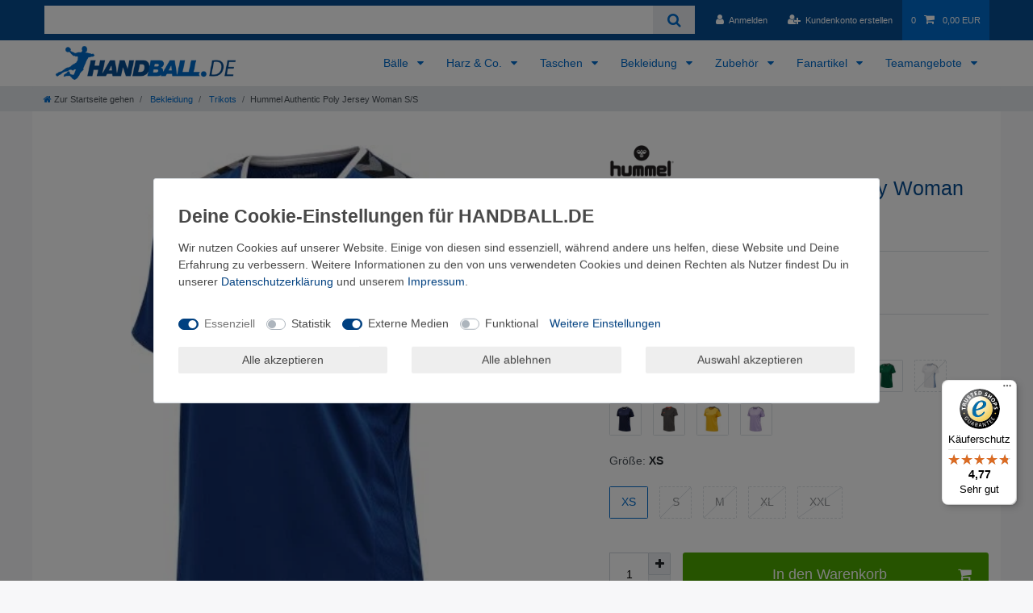

--- FILE ---
content_type: text/html; charset=UTF-8
request_url: https://www.handball.de/hummel-hmlauthentic-poly-jersey-woman-s-s/a-5319
body_size: 93334
content:






<!DOCTYPE html>

<html lang="de" data-framework="vue" prefix="og: http://ogp.me/ns#" class="icons-loading">

<head>
                        

    <script type="text/javascript">
    (function() {
        var _availableConsents = {"necessary.consent":[true,[],null],"necessary.session":[true,[],null],"necessary.csrf":[true,["XSRF-TOKEN"],null],"necessary.shopbooster_cookie":[true,["plenty_cache"],null],"necessary.paypal-cookies":[true,["X-PP-SILOVER","X-PP-L7","tsrc","paypalplus_session_v2"],true],"tracking.googleAnalytics":[false,["\/^_ga\/","_ga","_gid","_gat"],false],"media.googleMaps":[null,[],null],"media.reCaptcha":[true,[],false],"convenience.languageDetection":[null,[],null]};
        var _allowedCookies = ["plenty_cache","XSRF-TOKEN","X-PP-SILOVER","X-PP-L7","tsrc","paypalplus_session_v2","plenty-shop-cookie","PluginSetPreview","SID_PLENTY_ADMIN_31418","PreviewCookie"] || [];

        window.ConsentManager = (function() {
            var _consents = (function() {
                var _rawCookie = document.cookie.split(";").filter(function (cookie) {
                    return cookie.trim().indexOf("plenty-shop-cookie=") === 0;
                })[0];

                if (!!_rawCookie) {
                    try {
                        _rawCookie = decodeURIComponent(_rawCookie);
                    } catch (e) {
                        document.cookie = "plenty-shop-cookie= ; expires = Thu, 01 Jan 1970 00:00:00 GMT"
                        return null;
                    }

                    try {
                        return JSON.parse(
                            _rawCookie.trim().substr("plenty-shop-cookie=".length)
                        );
                    } catch (e) {
                        return null;
                    }
                }
                return null;
            })();

            Object.keys(_consents || {}).forEach(function(group) {
                if(typeof _consents[group] === 'object' && _consents[group] !== null)
                {
                    Object.keys(_consents[group] || {}).forEach(function(key) {
                        var groupKey = group + "." + key;
                        if(_consents[group][key] && _availableConsents[groupKey] && _availableConsents[groupKey][1].length) {
                            Array.prototype.push.apply(_allowedCookies, _availableConsents[groupKey][1]);
                        }
                    });
                }
            });

            if(!_consents) {
                Object.keys(_availableConsents || {})
                    .forEach(function(groupKey) {
                        if(_availableConsents[groupKey] && ( _availableConsents[groupKey][0] || _availableConsents[groupKey][2] )) {
                            Array.prototype.push.apply(_allowedCookies, _availableConsents[groupKey][1]);
                        }
                    });
            }

            var _setResponse = function(key, response) {
                _consents = _consents || {};
                if(typeof key === "object" && typeof response === "undefined") {
                    _consents = key;
                    document.dispatchEvent(new CustomEvent("consent-change", {
                        detail: {key: null, value: null, data: key}
                    }));
                    _enableScriptsOnConsent();
                } else {
                    var groupKey = key.split(".")[0];
                    var consentKey = key.split(".")[1];
                    _consents[groupKey] = _consents[groupKey] || {};
                    if(consentKey === "*") {
                        Object.keys(_availableConsents).forEach(function(aKey) {
                            if(aKey.split(".")[0] === groupKey) {
                                _consents[groupKey][aKey.split(".")[1]] = response;
                            }
                        });
                    } else {
                        _consents[groupKey][consentKey] = response;
                    }
                    document.dispatchEvent(new CustomEvent("consent-change", {
                        detail: {key: key, value: response, data: _consents}
                    }));
                    _enableScriptsOnConsent();
                }
                if(!_consents.hasOwnProperty('_id')) {
                    _consents['_id'] = "a4736a6a67b937ab37e53d7f1fa2d5f82ae8e4e2";
                }

                Object.keys(_availableConsents).forEach(function(key) {
                    if((_availableConsents[key][1] || []).length > 0) {
                        if(_isConsented(key)) {
                            _availableConsents[key][1].forEach(function(cookie) {
                                if(_allowedCookies.indexOf(cookie) < 0) _allowedCookies.push(cookie);
                            });
                        } else {
                            _allowedCookies = _allowedCookies.filter(function(cookie) {
                                return _availableConsents[key][1].indexOf(cookie) < 0;
                            });
                        }
                    }
                });

                document.cookie = "plenty-shop-cookie=" + JSON.stringify(_consents) + "; path=/; secure";
            };
            var _hasResponse = function() {
                return _consents !== null;
            };

            var _expireDate = function() {
                var expireSeconds = 0;
                                const date = new Date();
                date.setSeconds(date.getSeconds() + expireSeconds);
                const offset = date.getTimezoneOffset() / 60;
                date.setHours(date.getHours() - offset)
                return date.toUTCString();
            }
            var _isConsented = function(key) {
                var groupKey = key.split(".")[0];
                var consentKey = key.split(".")[1];

                if (consentKey === "*") {
                    return Object.keys(_availableConsents).some(function (aKey) {
                        var aGroupKey = aKey.split(".")[0];
                        return aGroupKey === groupKey && _isConsented(aKey);
                    });
                } else {
                    if(!_hasResponse()) {
                        return _availableConsents[key][0] || _availableConsents[key][2];
                    }

                    if(_consents.hasOwnProperty(groupKey) && _consents[groupKey].hasOwnProperty(consentKey))
                    {
                        return !!_consents[groupKey][consentKey];
                    }
                    else {
                        if(!!_availableConsents[key])
                        {
                            return _availableConsents[key][0];
                        }

                        console.warn("Cookie has been blocked due to not being registered: " + key);
                        return false;
                    }
                }
            };
            var _getConsents = function() {
                var _result = {};
                Object.keys(_availableConsents).forEach(function(key) {
                    var groupKey = key.split(".")[0];
                    var consentKey = key.split(".")[1];
                    _result[groupKey] = _result[groupKey] || {};
                    if(consentKey !== "*") {
                        _result[groupKey][consentKey] = _isConsented(key);
                    }
                });
                return _result;
            };
            var _isNecessary = function(key) {
                return _availableConsents.hasOwnProperty(key) && _availableConsents[key][0];
            };
            var _enableScriptsOnConsent = function() {
                var elementsToEnable = document.querySelectorAll("script[data-cookie-consent]");
                Array.prototype.slice.call(elementsToEnable).forEach(function(el) {
                    if(el.dataset && el.dataset.cookieConsent && el.type !== "application/javascript") {
                        var newScript = document.createElement("script");
                        if(el.src) {
                            newScript.src = el.src;
                        } else {
                            newScript.textContent = el.textContent;
                        }
                        el.parentNode.replaceChild(newScript, el);
                    }
                });
            };
            window.addEventListener("load", _enableScriptsOnConsent);
            
            return {
                setResponse: _setResponse,
                hasResponse: _hasResponse,
                isConsented: _isConsented,
                getConsents: _getConsents,
                isNecessary: _isNecessary
            };
        })();
    })();
</script>


    
<meta charset="utf-8">
<meta http-equiv="X-UA-Compatible" content="IE=edge">
<meta name="viewport" content="width=device-width, initial-scale=1">
<meta name="generator" content="plentymarkets" />
<meta name="format-detection" content="telephone=no"> 
<link rel="icon" type="image/x-icon" href="/favicon.ico">



            <link rel="canonical" href="https://www.handball.de/hummel-hmlauthentic-poly-jersey-woman-s-s/a-5319">
    
                        <link rel="alternate" hreflang="x-default" href="https://www.handball.de/hummel-hmlauthentic-poly-jersey-woman-s-s/a-5319"/>
                    <link rel="alternate" hreflang="de" href="https://www.handball.de/hummel-hmlauthentic-poly-jersey-woman-s-s/a-5319"/>
            
<style data-font="Custom-Font">
    
                
        .icons-loading .fa { visibility: hidden !important; }
</style>

<link rel="preload" href="https://cdn02.plentymarkets.com/p7y9diyu49od/plugin/9/ceres/css/ceres-icons.css" as="style" onload="this.onload=null;this.rel='stylesheet';">
<noscript><link rel="stylesheet" href="https://cdn02.plentymarkets.com/p7y9diyu49od/plugin/9/ceres/css/ceres-icons.css"></noscript>


<link rel="preload" as="style" href="https://cdn02.plentymarkets.com/p7y9diyu49od/plugin/9/ceres/css/ceres-base.css?v=ea5076e3de051044ddf0195be8b424345987dabf">
    <link rel="stylesheet" href="https://cdn02.plentymarkets.com/p7y9diyu49od/plugin/9/ceres/css/ceres-base.css?v=ea5076e3de051044ddf0195be8b424345987dabf">


<script type="application/javascript">
    /*! loadCSS. [c]2017 Filament Group, Inc. MIT License */
    /* This file is meant as a standalone workflow for
    - testing support for link[rel=preload]
    - enabling async CSS loading in browsers that do not support rel=preload
    - applying rel preload css once loaded, whether supported or not.
    */
    (function( w ){
        "use strict";
        // rel=preload support test
        if( !w.loadCSS ){
            w.loadCSS = function(){};
        }
        // define on the loadCSS obj
        var rp = loadCSS.relpreload = {};
        // rel=preload feature support test
        // runs once and returns a function for compat purposes
        rp.support = (function(){
            var ret;
            try {
                ret = w.document.createElement( "link" ).relList.supports( "preload" );
            } catch (e) {
                ret = false;
            }
            return function(){
                return ret;
            };
        })();

        // if preload isn't supported, get an asynchronous load by using a non-matching media attribute
        // then change that media back to its intended value on load
        rp.bindMediaToggle = function( link ){
            // remember existing media attr for ultimate state, or default to 'all'
            var finalMedia = link.media || "all";

            function enableStylesheet(){
                // unbind listeners
                if( link.addEventListener ){
                    link.removeEventListener( "load", enableStylesheet );
                } else if( link.attachEvent ){
                    link.detachEvent( "onload", enableStylesheet );
                }
                link.setAttribute( "onload", null );
                link.media = finalMedia;
            }

            // bind load handlers to enable media
            if( link.addEventListener ){
                link.addEventListener( "load", enableStylesheet );
            } else if( link.attachEvent ){
                link.attachEvent( "onload", enableStylesheet );
            }

            // Set rel and non-applicable media type to start an async request
            // note: timeout allows this to happen async to let rendering continue in IE
            setTimeout(function(){
                link.rel = "stylesheet";
                link.media = "only x";
            });
            // also enable media after 3 seconds,
            // which will catch very old browsers (android 2.x, old firefox) that don't support onload on link
            setTimeout( enableStylesheet, 3000 );
        };

        // loop through link elements in DOM
        rp.poly = function(){
            // double check this to prevent external calls from running
            if( rp.support() ){
                return;
            }
            var links = w.document.getElementsByTagName( "link" );
            for( var i = 0; i < links.length; i++ ){
                var link = links[ i ];
                // qualify links to those with rel=preload and as=style attrs
                if( link.rel === "preload" && link.getAttribute( "as" ) === "style" && !link.getAttribute( "data-loadcss" ) ){
                    // prevent rerunning on link
                    link.setAttribute( "data-loadcss", true );
                    // bind listeners to toggle media back
                    rp.bindMediaToggle( link );
                }
            }
        };

        // if unsupported, run the polyfill
        if( !rp.support() ){
            // run once at least
            rp.poly();

            // rerun poly on an interval until onload
            var run = w.setInterval( rp.poly, 500 );
            if( w.addEventListener ){
                w.addEventListener( "load", function(){
                    rp.poly();
                    w.clearInterval( run );
                } );
            } else if( w.attachEvent ){
                w.attachEvent( "onload", function(){
                    rp.poly();
                    w.clearInterval( run );
                } );
            }
        }


        // commonjs
        if( typeof exports !== "undefined" ){
            exports.loadCSS = loadCSS;
        }
        else {
            w.loadCSS = loadCSS;
        }
    }( typeof global !== "undefined" ? global : this ) );

    (function() {
        var checkIconFont = function() {
            if(!document.fonts || document.fonts.check("1em FontAwesome")) {
                document.documentElement.classList.remove('icons-loading');
            }
        };

        if(document.fonts) {
            document.fonts.addEventListener("loadingdone", checkIconFont);
            window.addEventListener("load", checkIconFont);
        }
        checkIconFont();
    })();
</script>

                    

<!-- Extend the existing style with a template -->
                            <script type="text/plain" data-cookie-consent="tracking.googleAnalytics" async src="https://www.googletagmanager.com/gtag/js?id=G-G8J26GE6B1"></script>
<script type="text/plain" data-cookie-consent="tracking.googleAnalytics">
    window.dataLayer = window.dataLayer || [];
    function gtag(){dataLayer.push(arguments);}

    gtag('consent', 'default', {
      'ad_storage': 'granted',
      'ad_user_data': 'granted',
      'ad_personalization': 'granted',
      'analytics_storage': 'granted'
    });

    gtag('js', new Date());

    gtag('config', 'G-G8J26GE6B1');

                gtag('set', 'anonymizeIp', true);
    </script>

            



    
    
                
    
    

    
    
    
    
    

                    


<meta name="robots" content="all">
    <meta name="description" content="Jetzt Hummel Authentic Poly Jersey Woman S/S zum Top-Preis bei HANDBALL.DE günstig &amp;amp; online bestellen. Schnelle Lieferung und sehr gute Kundenbewertungen.">
<meta property="og:title" content="Hummel Authentic Poly Jersey Woman S/S
         | HANDBALL.DE"/>
<meta property="og:type" content="article"/>
<meta property="og:url" content="https://www.handball.de/hummel-hmlauthentic-poly-jersey-woman-s-s/a-5319"/>
<meta property="og:image" content="https://bilder.handball.de/item/images/5319/full/204-921-3098.jpg"/>
<meta property="thumbnail" content="https://bilder.handball.de/item/images/5319/full/204-921-3098.jpg"/>

<script type="application/ld+json">
            {
                "@context"      : "https://schema.org/",
                "@type"         : "Product",
                "@id"           : "44920",
                "name"          : "Hummel Authentic Poly Jersey Woman S/S",
                "category"      : "Trikots",
                "releaseDate"   : "",
                "image"         : "https://bilder.handball.de/item/images/5319/full/204-921-3098.jpg",
                "identifier"    : "44920",
                "description"   : "Sportoberteil mit WinkelnDas hmlAUTHENTIC POLY JERSEY WOMAN S/S fühlt sich federleicht an und bietet maximale Belüftung. Eine klassische Farbgebung kombiniert mit zeitgemäßem Design garantiert dir die Aufmerksamkeit auf und neben dem Spielfeld. Kultige Winkel verlaufen über den Schultern und ein hummel® Bumblebee® Logo ziert die Brust. Kombiniere es mit einer beliebigen Shorts oder Hose aus dem hummel® AUTHENTIC Sortiment für eine fabelhafte Kombination.Leistungssteigerndes Gewebe;Leicht;Maximale Belüftung;Klassische Farbgebung;Kultige Winkel",
                "disambiguatingDescription" : "",
                "manufacturer"  : {
                    "@type"         : "Organization",
                    "name"          : "Hummel"
                },
                "brand"         : {
                    "@type"         : "Brand",
                    "name"          : "Hummel"
                },
                "sku"           : "44920",
                "gtin"          : "5700495721378",
                "gtin13"        : "5700495721378",
                "offers": {
                    "@type"         : "Offer",
                    "priceCurrency" : "EUR",
                    "price"         : "17.89",
                    "url"           : "https://www.handball.de/hummel-hmlauthentic-poly-jersey-woman-s-s/a-5319",
                    "priceSpecification":[
                                                    {
                                "@type": "UnitPriceSpecification",
                                "price": "27.95",
                                "priceCurrency": "EUR",
                                "priceType": "ListPrice",
                                "referenceQuantity": {
                                    "@type": "QuantitativeValue",
                                    "value": "1",
                                    "unitCode": "C62"
                                }
                            },
                                                {
                            "@type": "UnitPriceSpecification",
                            "price": "17.89",
                            "priceCurrency": "EUR",
                            "priceType": "SalePrice",
                            "referenceQuantity": {
                                "@type": "QuantitativeValue",
                                "value": "1",
                                "unitCode": "C62"
                            }
                        }

                    ],
                    "availability"  : "",
                    "itemCondition" : "https://schema.org/NewCondition"
                },
                "depth": {
                    "@type"         : "QuantitativeValue",
                    "value"         : "0"
                },
                "width": {
                    "@type"         : "QuantitativeValue",
                    "value"         : "0"
                },
                "height": {
                    "@type"         : "QuantitativeValue",
                    "value"         : "0"
                },
                "weight": {
                    "@type"         : "QuantitativeValue",
                    "value"         : "250"
                }
            }
        </script>

<title>Hummel Authentic Poly Jersey Woman S/S
         | HANDBALL.DE</title>

                <style>body {
    padding-top: 0 !important;
    background-color: #f7f7f9 !important;
}

.btn_hero {
    background-color: #064c92 !important;
    color: #ffffff !important;
padding: 10px 20px;
}
.subleiste li {
 	display: inline; 
 	list-style: none;
 }
.bg-info {
display: none !important;
}
.wrapper-main {
}
.top-bar, .list-controls-inner {
    background-color: #064c92 !important;
}
.back-to-top {
    background-color: #064c92 !important;
opacity: 0.8;
}
.back-to-top:hover {
    background-color: #006bcb !important;
}
.vorteile, .vorteile ul li, .vorteile a {
    background-color: #006bcb !important;
    color: #ffffff !important;
}
.footer, 
.brand-wrapper, 
.page-content, 
.navbar, 
.parallax-text-container, 
.parallax-img-container .container-max, 
.main .container-max {
    background-color: #ffffff !important;
}
.breadcrumbs {
}
.list-itemsperpage2,
.list-sort2 {
 border: 0.5px solid lightgray;
padding: 0;
}
.control-basket .toggle-basket-preview:hover {
    background-color: #444444 !important;
}
.wrapper-main .navbar {
border-bottom: 0px solid #006bcb ;
}
.breadcrumbs {
border-bottom: 0px solid #006bcb ;
}
.mainmenu .ddown .collapse {
border: 1px solid #006bcb ;
}
.cmp-product-thumb {
    border: 1px solid lightgray;
    border-radius: 5px;
}
.thumb-title {
    color: #064c92 !important;
    font-size: 16px;
}
h1 {
    color: #064c92 !important;
}
.add-to-basket-lg-container {
    display: none;
}
/* Ausblenden der Dreiecke*/
.cmp-product-thumb2 .add-to-basket-lg-container2 {
    display: none !important;
}
.crossprice, .crossprice del {
    color: red !important;
}
.kategoriefilter .btn-link {
color: #ffffff !important;
	font-size: 1.6em;
}
.availability {
 font-size: 0.8em;
}
.widget-availability {
 padding: 3px;
 margin-bottom: 4px;
}
.filter-toggle {
	font-size: 1.6em;
}
.filter-toggle:hover {
color: #ffffff !important;
text-decoration: underline;
}
.kategoriefilter .widget-primary a:hover, .kategoriefilter .widget-primary a:active, .kategoriefilter .widget-primary a:focus {
color: #ffffff !important;
text-decoration: none;
}
.filter-badge {
color: #ffffff !important;
background-color: #064c92 !important;
}

#filter-collapse_5ece5a93c5d2a, #filter-collapse_8 .container-max {
background-color: #eeeeee !important;
border-color: #064c92 !important;
}

.navbar-toggler { 
font-size: 2.5rem !important; 
color: #064c92 !important;
}

.proshop, .proshop ul li, .proshop a {
color: #064c92 !important;
}

.panel-heading {
	display: block;
	font-size: 120%;
	line-height: 18px;
	border: 1px solid #ddd;
	padding: 3px 15px 3px 15px;
	font-size: 16px;
	color: #fff;
	-webkit-border-radius: 3px 3px 0 0;
	   -moz-border-radius: 3px 3px 0 0;
	        border-radius: 3px 3px 0 0;
	background-color: #006bcb !important;
}
.panel-title {
	display: inline-block;
	margin: 0;
	padding: 7px 0 5px;
	font-size: inherit;
	line-height: inherit;
	font-weight: inherit;
	color: inherit;
	background-color: #006bcb !important;
color: #fff !important;
}
.panel-title a {
color: #fff !important;
}
.panel-body {
	border: 1px solid #ddd;
	border-top: none;
	font-size: 12px;
	line-height: 20px;
	-webkit-border-radius: 0 0 3px 3px;
	   -moz-border-radius: 0 0 3px 3px;
	        border-radius: 0 0 3px 3px;
	padding: 0 15px;
	line-height: inherit;
	font-size: inherit;
}
.panel-default {
margin-bottom: 10px;
}
.markenshops h1 {
color: #ffffff !important;
}
.base-price {
display:none;
}

.footerList {
	list-style-type: none;
}
@media (max-width: 749.98px) {
	.karussell {
		display: none;
	}
}
@media (max-width: 1199.98px) {
	.vorteile, .proshop {
		display: none;
	}
        .desktop {
                 display: none;
        }
button.btn.btn-outline-primary.btn-outline-appearance.mobile-width-button, .cmp-product-thumb .mobile-width-button{
display: none;
}
}
@media (min-width: 1199.98px) {
	.trennlinie {
		display: none;
	}
        .mobile {
                 display: none;
        }
}
.container-max, .category-description, .category-description h3 {
margin-bottom: 0 !important;
margin-top: 0 !important;
}
.list-controls{
padding-bottom: 3rem !important;
margin-bottom: 0 !important;
}
#ts_review_sticker {
backgroundColor: #ffcc00 !important;
linkColor: #000000 !important;
quotationMarkColor: #FFFFFF !important
}
.socken-anfrage button {
text-align: left;
width: 100%;
}

/* Herstellerlogo in Artikel max 40px */
.herstellerlogo img { 
    max-height: 40px;    
    width: auto;   
}

/* Herstellerlogo ausblenden, wenn kein Dateiname */
.herstellerlogo  img[src=""] {
    display: none;
}

.tvbox .table thead {
	background-color: #ededed;
}

@media screen and (max-width:700px) {
.tvbox {
  width: 100%;
  overflow-y: auto;
  margin: 0 0 1em;
}

.tvbox::-webkit-scrollbar {
  -webkit-appearance: none;
  width: 14px;
  height: 14px;
}

.tvbox::-webkit-scrollbar-thumb {
  border-radius: 8px;
  border: 3px solid #fff;
  background-color: rgba(0, 0, 0, .3);
}

}
@media (max-width: 1199.98px) {
div#trustbadge-container-98e3dadd90eb493088abdc5597a70810 {
    z-index: 1 !important;
}
}
.cookie-bar > div:not(.container-max){-ms-transform: rotate(90deg);transform: rotate(90deg);bottom: 50px;left: -35px;position: fixed;}
@media only screen and (max-width: 575px) {
  .cookie-bar > div:not(.container-max){bottom: 20px;left: -5px;}
}</style>
                <meta name="google-site-verification" content="Ji4ggm58NCWbTg3wzBM3mta6q1sc9EnlU6LnEAT8pxU" />

<script> 
    document.onreadystatechange = function () {
        if (document.readyState == "complete") {
            setTimeout(function(){ 
                if($('.method-list-item').length>0){
                    if($('.method-list-item[data-id="11"] > input:checked').length>0 || $('.method-list-item[data-id="17"] > input:checked').length>0 || $('.method-list-item[data-id="18"] > input:checked').length>0){
                        $('.spedition-msg').show()
                    }else{
                        $('.spedition-msg').hide()
                    }
                }
                if($('.basket-list-item .basket-item .btn-collapse').length>0)
                $('.basket-list-item .basket-item .btn-collapse').click();
                
            }, 3000);
        }
    }
</script>
    <script></script>
                        <style>
    #paypal_loading_screen {
        display: none;
        position: fixed;
        z-index: 2147483640;
        top: 0;
        left: 0;
        width: 100%;
        height: 100%;
        overflow: hidden;

        transform: translate3d(0, 0, 0);

        background-color: black;
        background-color: rgba(0, 0, 0, 0.8);
        background: radial-gradient(ellipse closest-corner, rgba(0,0,0,0.6) 1%, rgba(0,0,0,0.8) 100%);

        color: #fff;
    }

    #paypal_loading_screen .paypal-checkout-modal {
        font-family: "HelveticaNeue", "HelveticaNeue-Light", "Helvetica Neue Light", helvetica, arial, sans-serif;
        font-size: 14px;
        text-align: center;

        box-sizing: border-box;
        max-width: 350px;
        top: 50%;
        left: 50%;
        position: absolute;
        transform: translateX(-50%) translateY(-50%);
        cursor: pointer;
        text-align: center;
    }

    #paypal_loading_screen.paypal-overlay-loading .paypal-checkout-message, #paypal_loading_screen.paypal-overlay-loading .paypal-checkout-continue {
        display: none;
    }

    .paypal-checkout-loader {
        display: none;
    }

    #paypal_loading_screen.paypal-overlay-loading .paypal-checkout-loader {
        display: block;
    }

    #paypal_loading_screen .paypal-checkout-modal .paypal-checkout-logo {
        cursor: pointer;
        margin-bottom: 30px;
        display: inline-block;
    }

    #paypal_loading_screen .paypal-checkout-modal .paypal-checkout-logo img {
        height: 36px;
    }

    #paypal_loading_screen .paypal-checkout-modal .paypal-checkout-logo img.paypal-checkout-logo-pp {
        margin-right: 10px;
    }

    #paypal_loading_screen .paypal-checkout-modal .paypal-checkout-message {
        font-size: 15px;
        line-height: 1.5;
        padding: 10px 0;
    }

    #paypal_loading_screen.paypal-overlay-context-iframe .paypal-checkout-message, #paypal_loading_screen.paypal-overlay-context-iframe .paypal-checkout-continue {
        display: none;
    }

    .paypal-spinner {
        height: 30px;
        width: 30px;
        display: inline-block;
        box-sizing: content-box;
        opacity: 1;
        filter: alpha(opacity=100);
        animation: rotation .7s infinite linear;
        border-left: 8px solid rgba(0, 0, 0, .2);
        border-right: 8px solid rgba(0, 0, 0, .2);
        border-bottom: 8px solid rgba(0, 0, 0, .2);
        border-top: 8px solid #fff;
        border-radius: 100%
    }

    .paypalSmartButtons div {
        margin-left: 10px;
        margin-right: 10px;
    }
</style>            
 

                            
                                    
    </head>

<body class="page-singleitem item-5319 variation-44920 ">

                    

<script>
    if('ontouchstart' in document.documentElement)
    {
        document.body.classList.add("touch");
    }
    else
    {
        document.body.classList.add("no-touch");
    }
</script>

<div id="vue-app" data-server-rendered="true" class="app"><div template="#vue-notifications" class="notification-wrapper"></div> <header id="page-header" class="sticky-top"><div class="container-max"><div class="row flex-row-reverse position-relative"><div id="page-header-parent" data-header-offset class="col-12 header-container"><div class="top-bar header-fw unfixed"><div class="container-max px-0 pr-lg-3"><div class="row mx-0 flex-row-reverse position-relative"><div class="top-bar-items search-permanent d-flex flex-grow-1 flex-column-reverse flex-md-row"><div class="always-visible-search flex-grow-1"><div class="container-max"><div class="position-relative"><div class="d-flex flex-grow-1 position-relative my-2"><input type="search" placeholder="" aria-label="Suchbegriff" value="" class="search-input flex-grow-1 px-3 py-2"> <button type="submit" aria-label="Suche" class="search-submit px-3"><i aria-hidden="true" class="fa fa-fw fa-search"></i></button></div> <!----></div></div></div> <div class="controls"><ul id="controlsList" class="controls-list mb-0 d-flex list-inline pl-2 pl-sm-1 pl-md-0"><li class="list-inline-item control-user"><!----></li> <li class="list-inline-item control-basket position-relative"><a href="#" class="toggle-basket-preview nav-link"><span class="mr-2">0</span> <i aria-hidden="true" class="fa fa-shopping-cart"></i> <span class="badge p-0 ml-2">0,00 EUR</span></a> <!----></li></ul></div></div></div></div> <div class="container-max px-0 px-lg-3"><div class="row mx-0 flex-row-reverse"></div></div></div> <nav class="navbar header-fw p-0 border-bottom megamenu unfixed"><div class="container-max d-block"><div class="row mx-0 position-relative d-flex"><div class="brand-wrapper px-lg-3 d-flex flex-fill"><a href="/" class="navbar-brand py-2"><picture data-alt="HANDBALL.DE"><source srcset="https://cdn02.plentymarkets.com/p7y9diyu49od/frontend/logos/logo_handball_de.png"> <img src="https://cdn02.plentymarkets.com/p7y9diyu49od/frontend/logos/logo_handball_de.png" alt="Handball.de" class="img-fluid"></picture></a> <button id="mobile-navigation-toggler" type="button" class="navbar-toggler d-lg-none p-3">
                    ☰
                </button></div> <div class="main-navbar-collapsable d-none d-lg-block"><ul class="mainmenu p-0 m-0 d-flex"><li class="ddown"><a href="/baelle" itemprop="name">
                        Bälle
                    </a> <ul data-level="1" class="collapse nav-dropdown-0"><li><ul class="collapse-inner"><li class="level1"><a href="/baelle/handbaelle" itemprop="name">Handbälle</a></li></ul></li> <li><ul class="collapse-inner"><li class="level1"><a href="/baelle/dein-handball-dein-name" itemprop="name">Dein Handball. Dein Name.</a></li></ul></li> <li><ul class="collapse-inner"><li class="level1"><a href="/baelle/beachhandbaelle" itemprop="name">Beachhandbälle</a></li></ul></li> <li><ul class="collapse-inner"><li class="level1"><a href="/baelle/methodik-handbaelle" itemprop="name">Methodik-Handbälle</a></li></ul></li> <li><ul class="collapse-inner"><li class="level1"><a href="/baelle/gewichtsbaelle" itemprop="name">Gewichtshandbälle</a></li></ul></li> <li><ul class="collapse-inner"><li class="level1"><a href="/baelle/handbaelle-fuer-harzfreie-sporthallen" itemprop="name">Handbälle für harzfreie Sporthallen</a></li></ul></li> <li><ul class="collapse-inner"><li class="level1"><a href="/baelle/selbstklebende-handbaelle" itemprop="name">Selbstklebende Handbälle</a></li></ul></li> <li><ul class="collapse-inner"><li class="level1"><a href="/baelle/ballpakete" itemprop="name">Ballpakete</a></li></ul></li> <li><ul class="collapse-inner"><li class="level1"><a href="/baelle/ballmarke" itemprop="name">Marke</a></li> <li class="level2"><a href="/baelle/ballmarke/erima-handbaelle" itemprop="name">Erima</a></li> <li class="level2"><a href="/baelle/ballmarke/hummel-handbaelle" itemprop="name">Hummel</a></li> <li class="level2"><a href="/baelle/ballmarke/kempa-handbaelle" itemprop="name">Kempa</a></li> <li class="level2"><a href="/baelle/ballmarke/molten-handbaelle" itemprop="name">Molten</a></li> <li class="level2"><a href="/baelle/ballmarke/select-handbaelle" itemprop="name">Select</a></li> <li class="level2"><a href="/baelle/ballmarke/vranjes-handbaelle" itemprop="name">Vranjes</a></li></ul></li> <li><ul class="collapse-inner"><li class="level1"><a href="/baelle/ballzubehoer" itemprop="name">Ballzubehör</a></li> <li class="level2"><a href="/baelle/ballzubehoer/ballpumpen" itemprop="name">Ballpumpen</a></li> <li class="level2"><a href="/baelle/ballzubehoer/ballnetze" itemprop="name">Ballnetze</a></li> <li class="level2"><a href="/baelle/ballzubehoer/balltaschen" itemprop="name">Balltaschen</a></li> <li class="level2"><a href="/baelle/ballzubehoer/ballwagen" itemprop="name">Ballwagen</a></li></ul></li> <li><ul class="collapse-inner"><li class="level1"><a href="/baelle/sonstige-baelle" itemprop="name">Sonstige Bälle</a></li> <li class="level2"><a href="/baelle/sonstige-baelle/medizinbaelle" itemprop="name">Medizinbälle</a></li> <li class="level2"><a href="/baelle/sonstige-baelle/fussbaelle" itemprop="name">Fußbälle</a></li> <li class="level2"><a href="/baelle/sonstige-baelle/schaumstoffbaelle" itemprop="name">Schaumstoffbälle</a></li> <li class="level2"><a href="/baelle/sonstige-baelle/basketbaelle" itemprop="name">Basketbälle</a></li> <li class="level2"><a href="/baelle/sonstige-baelle/american-football" itemprop="name">American Football</a></li> <li class="level2"><a href="/baelle/sonstige-baelle/volleybaelle" itemprop="name">Volleybälle</a></li> <li class="level2"><a href="/baelle/sonstige-baelle/dodgebaelle-voelkerbaelle" itemprop="name">Dodgebälle / Völkerbälle</a></li> <li class="level2"><a href="/baelle/sonstige-baelle/softbaelle" itemprop="name">Softbälle</a></li> <li class="level2"><a href="/baelle/sonstige-baelle/wasserbaelle" itemprop="name">Wasserbälle</a></li> <li class="level2"><a href="/baelle/sonstige-baelle/beachvolleybaelle" itemprop="name">Beachvolleybälle</a></li> <li class="level2"><a href="/baelle/sonstige-baelle/futsalbaelle" itemprop="name">Futsalbälle</a></li></ul></li> <li><ul class="collapse-inner"><li class="level1"><a href="/baelle/die-richtige-ballgroesse" itemprop="name">Die richtige Ballgröße</a></li></ul></li></ul></li> <li class="ddown"><a href="/harz" itemprop="name">
                        Harz &amp; Co.
                    </a> <ul data-level="1" class="collapse nav-dropdown-1"><li><ul class="collapse-inner"><li class="level1"><a href="/harz/handballharz" itemprop="name">Handballharz</a></li> <li class="level2"><a href="/harz/handballharz/harz-sparpakete" itemprop="name">Harz-Sparpakete</a></li></ul></li> <li><ul class="collapse-inner"><li class="level1"><a href="/harz/harzalternativen" itemprop="name">Harzalternativen</a></li></ul></li> <li><ul class="collapse-inner"><li class="level1"><a href="/harz/harzentferner" itemprop="name">Harzentferner</a></li> <li class="level2"><a href="/harz/harzentferner/harzentferner-fuer-handbaelle" itemprop="name">Harzentferner für Handbälle</a></li> <li class="level2"><a href="/harz/harzentferner/harzentferner-fuer-haende" itemprop="name">Harzentferner für Hände</a></li></ul></li> <li><ul class="collapse-inner"><li class="level1"><a href="/harz/trikotwaschmittel" itemprop="name">Trikotwaschmittel gegen Harzflecken</a></li></ul></li> <li><ul class="collapse-inner"><li class="level1"><a href="/harz/hallenbodenreiniger" itemprop="name">Hallenbodenreiniger</a></li> <li class="level2"><a href="/harz/hallenbodenreiniger/vergleich-der-besten-harzreiniger-fuer-sporthallenboeden" itemprop="name">Vergleich der besten Harzreiniger für Sporthallenböden</a></li></ul></li></ul></li> <li class="ddown"><a href="/taschen" itemprop="name">
                        Taschen
                    </a> <ul data-level="1" class="collapse nav-dropdown-2"><li><ul class="collapse-inner"><li class="level1"><a href="/taschen/freizeittaschen" itemprop="name">Freizeittaschen</a></li></ul></li> <li><ul class="collapse-inner"><li class="level1"><a href="/taschen/trolleys" itemprop="name">Trolleys</a></li></ul></li> <li><ul class="collapse-inner"><li class="level1"><a href="/taschen/sporttaschen" itemprop="name">Sporttaschen</a></li></ul></li> <li><ul class="collapse-inner"><li class="level1"><a href="/taschen/rucksaecke" itemprop="name">Rucksäcke</a></li></ul></li> <li><ul class="collapse-inner"><li class="level1"><a href="/taschen/kulturtaschen" itemprop="name">Kulturtaschen</a></li></ul></li></ul></li> <li class="ddown"><a href="/bekleidung" itemprop="name">
                        Bekleidung
                    </a> <ul data-level="1" class="collapse nav-dropdown-3"><li><ul class="collapse-inner"><li class="level1"><a href="/bekleidung/beachhandball" itemprop="name">Beachhandball</a></li></ul></li> <li><ul class="collapse-inner"><li class="level1"><a href="/bekleidung/funktionswaesche" itemprop="name">Funktionswäsche</a></li></ul></li> <li><ul class="collapse-inner"><li class="level1"><a href="/bekleidung/hoodies" itemprop="name">Hoodies</a></li></ul></li> <li><ul class="collapse-inner"><li class="level1"><a href="/bekleidung/jacken" itemprop="name">Jacken</a></li></ul></li> <li><ul class="collapse-inner"><li class="level1"><a href="/bekleidung/polos" itemprop="name">Polos</a></li></ul></li> <li><ul class="collapse-inner"><li class="level1"><a href="/bekleidung/pullover" itemprop="name">Pullover</a></li></ul></li> <li><ul class="collapse-inner"><li class="level1"><a href="/bekleidung/roecke" itemprop="name">Röcke</a></li></ul></li> <li><ul class="collapse-inner"><li class="level1"><a href="/bekleidung/running" itemprop="name">Running</a></li></ul></li> <li><ul class="collapse-inner"><li class="level1"><a href="/bekleidung/schiedsrichter" itemprop="name">Schiedsrichter</a></li></ul></li> <li><ul class="collapse-inner"><li class="level1"><a href="/bekleidung/shirts" itemprop="name">Shirts</a></li></ul></li> <li><ul class="collapse-inner"><li class="level1"><a href="/bekleidung/shorts" itemprop="name">Shorts</a></li></ul></li> <li><ul class="collapse-inner"><li class="level1"><a href="/bekleidung/socken" itemprop="name">Socken</a></li></ul></li> <li><ul class="collapse-inner"><li class="level1"><a href="/bekleidung/swimwear" itemprop="name">Swimwear</a></li></ul></li> <li><ul class="collapse-inner"><li class="level1"><a href="/bekleidung/torwart" itemprop="name">Torwart</a></li></ul></li> <li><ul class="collapse-inner"><li class="level1"><a href="/bekleidung/trainingshosen" itemprop="name">Trainingshosen</a></li></ul></li> <li><ul class="collapse-inner"><li class="level1"><a href="/bekleidung/trainingsjacken" itemprop="name">Trainingsjacken</a></li></ul></li> <li><ul class="collapse-inner"><li class="level1"><a href="/bekleidung/trikots" itemprop="name">Trikots</a></li></ul></li> <li><ul class="collapse-inner"><li class="level1"><a href="/bekleidung/unterwaesche" itemprop="name">Unterwäsche</a></li></ul></li></ul></li> <li class="ddown"><a href="/zubehoer" itemprop="name">
                        Zubehör
                    </a> <ul data-level="1" class="collapse nav-dropdown-4"><li><ul class="collapse-inner"><li class="level1"><a href="/zubehoer/gutscheine" itemprop="name">Gutscheine</a></li></ul></li> <li><ul class="collapse-inner"><li class="level1"><a href="/zubehoer/geschenkideen" itemprop="name">Geschenkideen</a></li></ul></li> <li><ul class="collapse-inner"><li class="level1"><a href="/zubehoer/bandagen-schutz" itemprop="name">Bandagen &amp; Schutz</a></li> <li class="level2"><a href="/zubehoer/bandagen-schutz/bandagen" itemprop="name">Bandagen</a></li> <li class="level2"><a href="/zubehoer/bandagen-schutz/suspensorium" itemprop="name">Suspensorium</a></li></ul></li> <li><ul class="collapse-inner"><li class="level1"><a href="/zubehoer/accessoires" itemprop="name">Accessoires</a></li> <li class="level2"><a href="/zubehoer/accessoires/caps-muetzen" itemprop="name">Caps &amp; Mützen</a></li> <li class="level2"><a href="/zubehoer/accessoires/haarbaender" itemprop="name">Haarbänder</a></li> <li class="level2"><a href="/zubehoer/accessoires/handschuhe" itemprop="name">Handschuhe</a></li> <li class="level2"><a href="/zubehoer/accessoires/handtuecher" itemprop="name">Handtücher</a></li> <li class="level2"><a href="/zubehoer/accessoires/schweissbaender" itemprop="name">Schweißbänder</a></li> <li class="level2"><a href="/zubehoer/accessoires/sonnenbrillen" itemprop="name">Sonnenbrillen</a></li> <li class="level2"><a href="/zubehoer/accessoires/binden" itemprop="name">Binden</a></li></ul></li> <li><ul class="collapse-inner"><li class="level1"><a href="/zubehoer/buecher" itemprop="name">Handballbücher</a></li></ul></li> <li><ul class="collapse-inner"><li class="level1"><a href="/zubehoer/pfeifen" itemprop="name">Pfeifen &amp; Co.</a></li></ul></li> <li><ul class="collapse-inner"><li class="level1"><a href="/zubehoer/training" itemprop="name">Trainingszubehör</a></li> <li class="level2"><a href="/zubehoer/training/leibchen" itemprop="name">Leibchen</a></li> <li class="level2"><a href="/zubehoer/training/trainerbedarf" itemprop="name">Trainerbedarf</a></li> <li class="level2"><a href="/zubehoer/training/trainingshilfen" itemprop="name">Trainingshilfen</a></li> <li class="level2"><a href="/zubehoer/training/trinkflaschen" itemprop="name">Trinkflaschen</a></li></ul></li> <li><ul class="collapse-inner"><li class="level1"><a href="/zubehoer/erste-hilfe" itemprop="name">Erste Hilfe</a></li> <li class="level2"><a href="/zubehoer/erste-hilfe/betreuertaschen" itemprop="name">Betreuertaschen</a></li> <li class="level2"><a href="/zubehoer/erste-hilfe/kuehlboxen" itemprop="name">Kühlboxen</a></li> <li class="level2"><a href="/zubehoer/erste-hilfe/tape" itemprop="name">Tape</a></li></ul></li></ul></li> <li class="ddown"><a href="/fanartikel" itemprop="name">
                        Fanartikel
                    </a> <ul data-level="1" class="collapse nav-dropdown-5"><li><ul class="collapse-inner"><li class="level1"><a href="/fanartikel/dhb" itemprop="name">DHB</a></li> <li class="level2"><a href="/fanartikel/dhb/handball-nationalmannschaft" itemprop="name">Handball-Nationalmannschaft</a></li></ul></li> <li><ul class="collapse-inner"><li class="level1"><a href="/fanartikel/handball-bundesliga" itemprop="name">Handball-Bundesliga</a></li> <li class="level2"><a href="/fanartikel/handball-bundesliga/hbw-balingen-weilstetten" itemprop="name">HBW Balingen-Weilstetten</a></li> <li class="level2"><a href="/fanartikel/handball-bundesliga/tvb-stuttgart" itemprop="name">TVB Stuttgart</a></li></ul></li> <li><ul class="collapse-inner"><li class="level1"><a href="/fanartikel/turniere" itemprop="name">Turniere</a></li> <li class="level2"><a href="/fanartikel/turniere/handball-em-2024" itemprop="name">Handball-EM 2024</a></li> <li class="level2"><a href="/fanartikel/turniere/handball-em-maenner-2026" itemprop="name">Handball-EM Männer 2026</a></li> <li class="level2"><a href="/fanartikel/turniere/handball-wm-frauen-2025" itemprop="name">Handball-WM Frauen 2025</a></li></ul></li></ul></li> <li class="ddown"><a href="/teamangebote" itemprop="name">
                        Teamangebote
                    </a> <ul data-level="1" class="collapse nav-dropdown-6"><li><ul class="collapse-inner"><li class="level1"><a href="/teamangebote/sublimationstrikots" itemprop="name">Sublimationstrikots</a></li> <li class="level2"><a href="/teamangebote/sublimationstrikots/erima-trikotkonfigurator" itemprop="name">Erima Trikotkonfigurator</a></li> <li class="level2"><a href="/teamangebote/sublimationstrikots/hummel-trikotkonfigurator" itemprop="name">Hummel Trikotkonfigurator</a></li> <li class="level2"><a href="/teamangebote/sublimationstrikots/kempa-trikotkonfigurator" itemprop="name">Kempa Trikotkonfigurator</a></li></ul></li> <li><ul class="collapse-inner"><li class="level1"><a href="/teamangebote/vereinsbaelle" itemprop="name">Vereinsbälle</a></li></ul></li> <li><ul class="collapse-inner"><li class="level1"><a href="/teamangebote/vereinshandtuecher" itemprop="name">Vereinshandtücher</a></li></ul></li> <li><ul class="collapse-inner"><li class="level1"><a href="/teamangebote/vereinsschals" itemprop="name">Vereinsschals</a></li></ul></li> <li><ul class="collapse-inner"><li class="level1"><a href="/teamangebote/vereinsshirts" itemprop="name">Vereinsshirts</a></li> <li class="level2"><a href="/teamangebote/vereinsshirts/absteigershirts" itemprop="name">Absteigershirts</a></li> <li class="level2"><a href="/teamangebote/vereinsshirts/aufsteigershirts" itemprop="name">Aufsteigershirts</a></li> <li class="level2"><a href="/teamangebote/vereinsshirts/aufwaermshirts" itemprop="name">Aufwärmshirts</a></li> <li class="level2"><a href="/teamangebote/vereinsshirts/derbysiegershirts" itemprop="name">Derbysiegershirts</a></li> <li class="level2"><a href="/teamangebote/vereinsshirts/klassenerhaltshirts" itemprop="name">Klassenerhaltshirts</a></li> <li class="level2"><a href="/teamangebote/vereinsshirts/meistershirts" itemprop="name">Meistershirts</a></li></ul></li> <li><ul class="collapse-inner"><li class="level1"><a href="/teamangebote/vereinssocken" itemprop="name">Vereinssocken</a></li></ul></li> <li><ul class="collapse-inner"><li class="level1"><a href="/teamangebote/bedruckung" itemprop="name">Bedruckung</a></li></ul></li> <li><ul class="collapse-inner"><li class="level1"><a href="/teamangebote/kataloge" itemprop="name">Kataloge</a></li></ul></li></ul></li></ul></div></div></div></nav> <div class="breadcrumbs header-fw unfixed"><nav data-component="breadcrumbs" data-renderer="twig" class="small d-none d-md-block px-0"><ul class="breadcrumb container-max px-3 py-2 my-0 mx-auto"><li class="breadcrumb-item"><a href="/" aria-label="Zur Startseite gehen"><i aria-hidden="true" class="fa fa-home"></i> <span class="breadcrumb-home">Zur Startseite gehen</span></a></li> <li class="breadcrumb-item"><a href="/bekleidung">
                                Bekleidung
                            </a></li> <li class="breadcrumb-item"><a href="/bekleidung/trikots">
                                Trikots
                            </a></li> <li class="breadcrumb-item active"><span>Hummel Authentic Poly Jersey Woman S/S</span></li></ul> <div style="display:none;">
        {
            &quot;@context&quot;:&quot;http://schema.org/&quot;,
            &quot;@type&quot;:&quot;BreadcrumbList&quot;,
            &quot;itemListElement&quot;: [{&quot;@type&quot;:&quot;ListItem&quot;,&quot;position&quot;:1,&quot;item&quot;:{&quot;@id&quot;:&quot;\/&quot;,&quot;name&quot;:&quot;Home&quot;}},{&quot;@type&quot;:&quot;ListItem&quot;,&quot;position&quot;:2,&quot;item&quot;:{&quot;@id&quot;:&quot;\/bekleidung&quot;,&quot;name&quot;:&quot;Bekleidung&quot;}},{&quot;@type&quot;:&quot;ListItem&quot;,&quot;position&quot;:3,&quot;item&quot;:{&quot;@id&quot;:&quot;\/bekleidung\/trikots&quot;,&quot;name&quot;:&quot;Trikots&quot;}},{&quot;@type&quot;:&quot;ListItem&quot;,&quot;position&quot;:4,&quot;item&quot;:{&quot;@id&quot;:&quot;https:\/\/www.handball.de\/hummel-hmlauthentic-poly-jersey-woman-s-s\/a-5319&quot;,&quot;name&quot;:&quot;Hummel Authentic Poly Jersey Woman S\/S&quot;}}]
        }
        </div></nav></div></div></div></div></header> <div><div aria-labelledby="mobile-navigation-toggler" itemscope="itemscope" itemtype="https://schema.org/SiteNavigationElement" class="mobile-navigation"><div style="display:none;"><ul class="breadcrumb d-block px-3 py-0"><li aria-label="Schließen" class="btn-close"></li> <li class="breadcrumb-item"><i aria-hidden="true" class="fa fa-home"></i></li> </ul> <ul id="menu-1" class="mainmenu w-100 p-0 m-0 menu-active"><li class="ddown"><span class="nav-direction btn-up"><i aria-hidden="true" class="fa fa-lg fa-level-up"></i></span></li>  </ul> <ul id="menu-2" class="mainmenu w-100 p-0 m-0"><li class="ddown"><span class="nav-direction btn-up"><i aria-hidden="true" class="fa fa-lg fa-level-up"></i></span></li>  </ul></div> <ul class="breadcrumb"><li aria-label="Schließen" class="btn-close"></li> <li class="breadcrumb-item"><i aria-hidden="true" class="fa fa-home"></i></li></ul> <div class="loading d-flex text-center"><div class="loading-animation m-auto"><div class="rect1 bg-appearance"></div> <div class="rect2 bg-appearance"></div> <div class="rect3 bg-appearance"></div> <div class="rect4 bg-appearance"></div> <div class="rect5 bg-appearance"></div></div></div></div></div> <div id="page-body" class="main"><div class="single container-max page-content"><div class="row"><div class="col"><div item-data="6967deafa6584" attributes-data="6967deafa65da" variations="6967deafa65e3"><div class="widget widget-grid widget-two-col row mt-5"><div class="widget-inner col-xl-7 widget-prop-xl-2-1 col-lg-7 widget-prop-lg-2-1 col-md-7 widget-prop-md-2-1 col-sm-12 widget-prop-sm-3-1 widget-stacked-mobile col-12 widget-prop-3-1 widget-stacked-mobile"><div><div class="widget widget-text widget-none mobile"><div class="widget-inner bg-appearance pt-0 pl-0"><h1><span>Hummel Authentic Poly Jersey Woman S/S</span> <br></h1></div></div> <div class="widget widget-item-image widget-primary
    "><div itemscope="itemscope" itemtype="https://schema.org/Thing"><div class="single-carousel owl-carousel owl-theme owl-single-item mt-0"><div class="prop-1-1"><a href="https://bilder.handball.de/item/images/5319/middle/204-921-7045.jpg" data-lightbox="single-item-image22"><picture data-iesrc="https://bilder.handball.de/item/images/5319/middle/204-921-7045.jpg" data-alt="Hummel Authentic Poly Jersey Woman S/S" data-title="Hummel Authentic Poly Jersey Woman S/S"> <source srcset="https://bilder.handball.de/item/images/5319/middle/204-921-7045.jpg" type="image/jpeg"> <!----> <!----> <!----></picture></a></div></div> <div id="thumb-carousel" class="owl-thumbs owl-carousel owl-theme owl-single-item"><div class="prop-1-1"><div class="image-container"><picture data-iesrc="https://bilder.handball.de/item/images/5319/preview/204-921-7045.jpg" data-picture-class="owl-thumb border-appearance" data-alt="Hummel Authentic Poly Jersey Woman S/S" data-title="Hummel Authentic Poly Jersey Woman S/S" class="active"> <source srcset="https://bilder.handball.de/item/images/5319/preview/204-921-7045.jpg" type="image/jpeg"> <!----> <!----> <!----></picture></div></div></div> <div class="single-carousel owl-carousel owl-loaded owl-theme owl-single-item mt-0"><div class="prop-1-1"><picture data-iesrc="https://bilder.handball.de/item/images/5319/middle/204-921-7045.jpg" data-picture-class="owl-placeholder" data-alt="Hummel Authentic Poly Jersey Woman S/S" data-title="Hummel Authentic Poly Jersey Woman S/S"> <source srcset="https://bilder.handball.de/item/images/5319/middle/204-921-7045.jpg" type="image/jpeg"> <!----> <!----> <!----></picture></div></div></div></div></div></div> <div class="widget-inner col-xl-5 widget-prop-xl-auto col-lg-5 widget-prop-lg-auto col-md-5 widget-prop-md-auto col-sm-12 widget-prop-sm-3-1 col-12 widget-prop-3-1"><div><div class="widget widget-sticky"><div class="widget-inner"><div class="widget widget-text widget-none herstellerlogo desktop"><div class="widget-inner bg-appearance pt-0 pr-0 pb-0 pl-0"><p><img src="https://cdn02.plentymarkets.com/p7y9diyu49od/frontend/logos/marken/hummel-shop.jpg"> <br></p></div></div> <div class="widget widget-text widget-none title-outer desktop"><div class="widget-inner bg-appearance pt-0 pr-0 pb-0 pl-0"><h1><span>Hummel Authentic Poly Jersey Woman S/S</span></h1></div></div> <div class="widget widget-text widget-none"><div class="widget-inner bg-appearance pt-0 pr-0 pb-0 pl-0"><p><strong></strong></p></div></div> <div class="widget widget-text widget-none articlenumber small text-muted"><div class="widget-inner bg-appearance pt-0 pr-0 pb-0 pl-0"><p><strong>Artikelnummer </strong><span>204921-7045-XS</span></p></div></div> <hr class="widget widget-separator mb-3"> <div class="widget widget-item-price widget-none
        "><div class="has-crossprice"><div class="crossprice"><del class="text-muted small text-appearance color-gray-700">
                UVP 27,95 EUR
            </del></div> <span class="price h1"><span>
                17,89 EUR
            </span> <sup>*</sup></span> <!----> <!----> <div class="base-price text-muted my-3 color-gray-700 is-single-piece"><div>
            Inhalt
            <span>1 </span> <span>Stück</span></div> <!----></div></div></div> <div class="widget widget-graduate-price widget-primary
        "><div class="widget-inner"><!----></div></div> <hr class="widget widget-separator mb-3"> <div class="widget widget-item-bundle widget-primary
        "><div><div></div></div></div> <div class="widget widget-attribute widget-primary
        "><div class="row"></div></div> <div class="widget widget-code widget-none"><div class="widget-inner bg-appearance"><!----></div></div> <div class="widget widget-order-property widget-none  mt-4"><!----></div> <div class="widget widget-add-to-basket widget-success
        "><div class="w-100"><div data-testing="single-add-to-basket-button" padding-inline-styles=""><!----> <!----> <div class="d-inline"><div class="add-to-basket-container"><div class="quantity-input-container"><div class="qty-box d-flex h-100"><input type="text" aria-label="Mengeneingabe" value="1" class="qty-input text-center"> <div class="qty-btn-container d-flex flex-column"><button data-toggle="tooltip" data-placement="top" data-testing="quantity-btn-increase" title="Maximale Bestellmenge: " aria-label="Menge erhöhen" class="btn qty-btn flex-fill d-flex justify-content-center p-0"><i aria-hidden="true" class="fa fa-plus default-float"></i></button> <button data-toggle="tooltip" data-placement="bottom" data-testing="quantity-btn-decrease" title="Minimale Bestellmenge: 1" aria-label="Menge verringern" class="btn qty-btn flex-fill d-flex justify-content-center p-0 disabled"><i aria-hidden="true" class="fa fa-minus default-float"></i></button></div></div></div> <button class="btn btn-block btn-primary btn-appearance btn-lg"><i aria-hidden="true" class="fa fa-shopping-cart"></i>
                In den Warenkorb
            </button></div></div> <!----></div></div></div> <div class="widget widget-code widget-none vat small text-muted"><div class="widget-inner bg-appearance"><span>* inkl. ges. MwSt. zzgl.<a data-toggle="modal" href="#shippingscosts" title="Versandkosten"> Versandkosten</a></span></div></div> <div class="widget widget-text widget-none"><div class="widget-inner bg-appearance pt-0 pr-0 pb-0 pl-0"><p>Lieferzeit:</p></div></div> <div class="widget widget-availability h4 "><span class="availability badge availability-2"><span>
        ca. 5-12 Werktage
    </span></span></div> <div class="widget widget-text widget-none"><div class="widget-inner bg-appearance pt-0 pr-0 pb-2 pl-0"><p>Hier geht es zu den <a href="https://www.handball.de/groessentabellen" class="bg-#f7f7f9">Größentabellen</a>.</p></div></div> <div class="widget widget-text widget-none"><div class="widget-inner bg-appearance pt-0 pr-0 pb-0 pl-0"><p><span class="color-#202124 bg-#ffffff">Unser Versand-Vorteil:<br>✅ </span>Versandfertig innerhalb von 24h bei Lagerware<span class="color-#202124 bg-#ffffff"><br>✅ </span>Sehr schneller Versand per DPD</p></div></div> <div class="widget widget-text widget-none"><div class="widget-inner bg-appearance pr-0 pl-0"><p>Du möchtest dein Team mit &quot;<span>Hummel Authentic Poly Jersey Woman S/S</span>&quot; ausrüsten? Starte jetzt deine <a href="https://www.handball.de/teamangebote">Teamanfrage</a>.<br></p><p>Du möchtest deinen Verein mit &quot;<span>Hummel Authentic Poly Jersey Woman S/S</span>&quot; ausrüsten? Wir bieten einen <a href="https://www.handball.de/fanartikel/vereine">Rabatt für Vereine</a>.</p></div></div> <div class="widget widget-add-to-wish-list widget-danger
                "><button data-toggle="tooltip" data-placement="top" title="Zur Wunschliste hinzufügen" class="btn btn-link btn-sm text-muted color-gray-700"><i aria-hidden="true" class="fa default-float fa-heart"></i>
    Wunschliste
</button></div> <hr class="widget widget-separator mb-3"></div></div></div></div></div> <div class="widget widget-grid widget-two-col row"><div class="widget-inner col-xl-7 widget-prop-xl-2-1 col-lg-7 widget-prop-lg-2-1 col-md-6 widget-prop-md-3-1 col-sm-12 widget-prop-sm-3-1 widget-stacked-mobile col-12 widget-prop-3-1 widget-stacked-mobile"><div><div class="widget widget-tab"><div class="widget-inner"><div class="tab-content"><div role="tabpanel" class="tab-pane"><div data-builder-child-container="5d835d061e48c" class="my-4"><div class="widget widget-text widget-none"><div class="widget-inner bg-appearance pt-0 pr-0 pb-0 pl-0"><h2><span>Hummel Authentic Poly Jersey Woman S/S</span> jetzt im Online-Shop von HANDBALL.DE günstig bestellen <br></h2><p></p><p><b>Sportoberteil mit Winkeln</b></p><p>Das hmlAUTHENTIC POLY JERSEY WOMAN S/S fühlt sich federleicht an und bietet maximale Belüftung. Eine klassische Farbgebung kombiniert mit zeitgemäßem Design garantiert dir die Aufmerksamkeit auf und neben dem Spielfeld. Kultige Winkel verlaufen über den Schultern und ein hummel® Bumblebee® Logo ziert die Brust. Kombiniere es mit einer beliebigen Shorts oder Hose aus dem hummel® AUTHENTIC Sortiment für eine fabelhafte Kombination.</p><p>Leistungssteigerndes Gewebe;Leicht;Maximale Belüftung;Klassische Farbgebung;Kultige Winkel</p><p></p></div></div></div></div><div role="tabpanel" class="tab-pane"><div data-builder-child-container="5d835d061e540" class="my-4"><div class="widget widget-text widget-none"><div class="widget-inner bg-appearance pt-0 pr-0 pb-0 pl-0"><p><span>100 % Polyester</span></p></div></div></div></div><div role="tabpanel" class="tab-pane"><div data-builder-child-container="c9b8d887-5d62-4384-b3d5-a2b0d7e9be58" class="my-4"><div class="widget widget-text widget-none"><div class="widget-inner bg-appearance"><p><br></p></div></div></div></div><div role="tabpanel" class="tab-pane"><div data-builder-child-container="2cf7632e-9112-450f-acbf-26eb14e5ee91" class="my-4"><div class="widget widget-item-manufacturer
        "><div><div><div><h4>Angaben zum Hersteller</h4> <!----> <div class="p-0"><span>Hummel</span></div> <!----> <div class="p-0"><span>Hummel A/S</span></div> <div class="p-0"><span>Balticagade</span> <span>20</span></div> <div class="p-0"><span>8000</span> <span>Aarhus C</span> <span>Dänemark</span></div> <div class="p-0"><span>onlinesupportDK@hummel.dk</span></div> <div class="p-0"><span>http://www.hummel.net</span></div> <div class="p-0"><span></span></div> <!----> <div class="p-0"><span></span></div></div></div></div></div></div></div></div></div></div></div></div> <div class="widget-inner col-xl-5 widget-prop-xl-auto col-lg-5 widget-prop-lg-auto col-md-6 widget-prop-md-3-1 col-sm-12 widget-prop-sm-3-1 col-12 widget-prop-3-1"><div></div></div></div> <div class="widget widget-item-list widget-primary"><div class="widget-inner"><div class="widget-caption widget-item-list-caption mb-3 bg-appearance"><div class="widget-item-list-inline-caption"><h2>Andere Kunden kauften auch</h2></div></div> <div class="row"><div class="col-12 col-sm-6 col-md-3"><article data-testing="45093" item-data-ref="6967deafa57c1" class="cmp cmp-product-thumb"><div><div data-testing="item-add-to-basket"><!----> <div data-toggle="tooltip" data-placement="top" title="Artikel anzeigen" class="add-to-basket-lg-container d-none d-lg-block"><i aria-hidden="true" class="fa fa-arrow-right fa-lg d-none d-sm-block"></i></div> <!----> <!----></div> <div class="thumb-image"><div class="prop-1-1"><a href="/hummel-hmlauthentic-poly-shorts/a-5322" aria-label="Hummel Authentic Poly Shorts"><picture data-iesrc="https://bilder.handball.de/item/images/5322/middle/204-924-3062.jpg" data-picture-class="img-fluid" data-alt="Hummel Authentic Poly Shorts"> <source srcset="https://bilder.handball.de/item/images/5322/middle/204-924-3062.jpg" type="image/jpeg"> <!----> <!----> <!----></picture></a></div></div> <!----> <div class="thumb-content"><a href="/hummel-hmlauthentic-poly-shorts/a-5322" class="thumb-title small">
                    Hummel Authentic Poly Shorts<span>, Farbe: true red</span></a> <div class="thumb-meta mt-2"> <div class="prices"><div class="price-view-port"><del class="crossprice">
                                UVP 22,95 EUR
                            </del></div> <div class="price">
                                ab 14,69 EUR *
                            </div></div></div>  <!----> <!----> <div><!----> <!----> <!----> <div class="d-inline d-lg-none"><div role="group" aria-label="Thumb Control" class="btn-group"><button type="button" class="btn btn-primary btn-appearance mobile-width-button"><i aria-hidden="true" class="fa fa-arrow-right fa-lg d-none d-sm-block"></i>
                Artikel anzeigen
            </button></div></div></div> <div class="vat small text-muted">
                    * <span>inkl. ges. MwSt.</span>
                    zzgl.
                    <a data-toggle="modal" href="#shippingscosts" class="text-appearance">Versandkosten</a></div></div></div></article></div><div class="col-12 col-sm-6 col-md-3"><article data-testing="44999" item-data-ref="6967deafa5a8e" class="cmp cmp-product-thumb"><div><div data-testing="item-add-to-basket"><!----> <div data-toggle="tooltip" data-placement="top" title="Artikel anzeigen" class="add-to-basket-lg-container d-none d-lg-block"><i aria-hidden="true" class="fa fa-arrow-right fa-lg d-none d-sm-block"></i></div> <!----> <!----></div> <div class="thumb-image"><div class="prop-1-1"><a href="/hummel-hmlauthentic-poly-jersey-l-s/a-5320" aria-label="Hummel Authentic Poly Jersey L/S"><picture data-iesrc="https://bilder.handball.de/item/images/5320/middle/204-922-7045.jpg" data-picture-class="img-fluid" data-alt="Hummel Authentic Poly Jersey L/S"> <source srcset="https://bilder.handball.de/item/images/5320/middle/204-922-7045.jpg" type="image/jpeg"> <!----> <!----> <!----></picture></a></div></div> <!----> <div class="thumb-content"><a href="/hummel-hmlauthentic-poly-jersey-l-s/a-5320" class="thumb-title small">
                    Hummel Authentic Poly Jersey L/S<span>, Farbe: true blue</span></a> <div class="thumb-meta mt-2"> <div class="prices"><div class="price-view-port"><del class="crossprice">
                                UVP 29,95 EUR
                            </del></div> <div class="price">
                                ab 19,17 EUR *
                            </div></div></div>  <!----> <!----> <div><!----> <!----> <!----> <div class="d-inline d-lg-none"><div role="group" aria-label="Thumb Control" class="btn-group"><button type="button" class="btn btn-primary btn-appearance mobile-width-button"><i aria-hidden="true" class="fa fa-arrow-right fa-lg d-none d-sm-block"></i>
                Artikel anzeigen
            </button></div></div></div> <div class="vat small text-muted">
                    * <span>inkl. ges. MwSt.</span>
                    zzgl.
                    <a data-toggle="modal" href="#shippingscosts" class="text-appearance">Versandkosten</a></div></div></div></article></div><div class="col-12 col-sm-6 col-md-3"><article data-testing="47432" item-data-ref="6967deafa5cb7" class="cmp cmp-product-thumb"><div><div data-testing="item-add-to-basket"><!----> <div data-toggle="tooltip" data-placement="top" title="Artikel anzeigen" class="add-to-basket-lg-container d-none d-lg-block"><i aria-hidden="true" class="fa fa-arrow-right fa-lg d-none d-sm-block"></i></div> <!----> <!----></div> <div class="thumb-image"><div class="prop-1-1"><a href="/hummel-hmlauthentic-poly-jersey-s-s/a-5317" aria-label="Hummel Authentic Poly Jersey S/S"><picture data-iesrc="https://bilder.handball.de/item/images/5317/middle/204-919-8745.jpg" data-picture-class="img-fluid" data-alt="Hummel Authentic Poly Jersey S/S"> <source srcset="https://bilder.handball.de/item/images/5317/middle/204-919-8745.jpg" type="image/jpeg"> <!----> <!----> <!----></picture></a></div></div> <!----> <div class="thumb-content"><a href="/hummel-hmlauthentic-poly-jersey-s-s/a-5317" class="thumb-title small">
                    Hummel Authentic Poly Jersey S/S<span>, Farbe: celestial</span></a> <div class="thumb-meta mt-2"> <div class="prices"><div class="price-view-port"><del class="crossprice">
                                UVP 27,95 EUR
                            </del></div> <div class="price">
                                ab 17,89 EUR *
                            </div></div></div>  <!----> <!----> <div><!----> <!----> <!----> <div class="d-inline d-lg-none"><div role="group" aria-label="Thumb Control" class="btn-group"><button type="button" class="btn btn-primary btn-appearance mobile-width-button"><i aria-hidden="true" class="fa fa-arrow-right fa-lg d-none d-sm-block"></i>
                Artikel anzeigen
            </button></div></div></div> <div class="vat small text-muted">
                    * <span>inkl. ges. MwSt.</span>
                    zzgl.
                    <a data-toggle="modal" href="#shippingscosts" class="text-appearance">Versandkosten</a></div></div></div></article></div><div class="col-12 col-sm-6 col-md-3"><article data-testing="45207" item-data-ref="6967deafa5f6c" class="cmp cmp-product-thumb"><div><div data-testing="item-add-to-basket"><!----> <div data-toggle="tooltip" data-placement="top" title="Artikel anzeigen" class="add-to-basket-lg-container d-none d-lg-block"><i aria-hidden="true" class="fa fa-arrow-right fa-lg d-none d-sm-block"></i></div> <!----> <!----></div> <div class="thumb-image"><div class="prop-1-1"><a href="/hummel-hmlauthentic-poly-shorts-woman/a-5324" aria-label="Hummel Authentic Poly Shorts Woman"><picture data-iesrc="https://bilder.handball.de/item/images/5324/middle/204-926-5006.jpg" data-picture-class="img-fluid" data-alt="Hummel Authentic Poly Shorts Woman"> <source srcset="https://bilder.handball.de/item/images/5324/middle/204-926-5006.jpg" type="image/jpeg"> <!----> <!----> <!----></picture></a></div></div> <!----> <div class="thumb-content"><a href="/hummel-hmlauthentic-poly-shorts-woman/a-5324" class="thumb-title small">
                    Hummel Authentic Poly Shorts Woman<span>, Farbe: tangerine</span></a> <div class="thumb-meta mt-2"> <div class="prices"><div class="price-view-port"><del class="crossprice">
                                UVP 22,95 EUR
                            </del></div> <div class="price">
                                ab 14,69 EUR *
                            </div></div></div>  <!----> <!----> <div><!----> <!----> <!----> <div class="d-inline d-lg-none"><div role="group" aria-label="Thumb Control" class="btn-group"><button type="button" class="btn btn-primary btn-appearance mobile-width-button"><i aria-hidden="true" class="fa fa-arrow-right fa-lg d-none d-sm-block"></i>
                Artikel anzeigen
            </button></div></div></div> <div class="vat small text-muted">
                    * <span>inkl. ges. MwSt.</span>
                    zzgl.
                    <a data-toggle="modal" href="#shippingscosts" class="text-appearance">Versandkosten</a></div></div></div></article></div></div></div></div></div></div></div></div></div> <div class="footer container-max d-print-none"><div class="row"><div class="col clearfix"><hr class="widget widget-separator mb-3"> <div class="widget widget-newsletter widget-primary"><div class="widget-inner"><div class="row"><div class="col-12"><h3 class="align-center"><span class="color-primary">Immer auf dem Laufenden mit unserem HANDBALL.DE-Newsletter</span></h3><p class="align-center">(exklusive Sonderaktionen, Gutschein-Codes, Team- und Vereinsangebote und vieles mehr)</p></div></div> <form id="newsletter-input-form_95" method="post"><div class="row"><div class="col-6"><div data-validate="!regex" class="input-unit"><label for="first-name-input_null">Vorname</label> <input type="text" data-validate-ref="/[.:\/\d]/g" id="first-name-input_null" data-testing="nl-first-name" value=""></div></div> <div class="col-6 pl-0"><div data-validate="!regex" class="input-unit"><label for="last-name-input_null">Nachname</label> <input type="text" data-validate-ref="/[.:\/\d]/g" id="last-name-input_null" data-testing="nl-last-name" value=""></div></div> <div class="col-12"><div class="input-group"><div data-validate="mail" class="input-unit"><label for="email-input-id_null">E-Mail **</label> <input type="email" autocomplete="email" id="email-input-id_null" data-testing="nl-mail" value=""></div> <input id="input-username_null" autocomplete="none" type="text" name="username" tabindex="-1" aria-hidden="true" value="" class="honey"> <label for="input-username_null" class="position-absolute"><span class="visually-hidden">
                      Newsletter Honig
                    </span></label></div></div> <div class="col-12"><div data-validate class="form-check small"><input type="checkbox" id="privacy-policy-accept-id_null" name="privacy-policy-accept" data-testing="nl-policy" class="form-check-input"> <label for="privacy-policy-accept-id_null" class="form-check-label">Hiermit bestätige ich, dass ich die <a href="/datenschutz" target="_blank"><span class="text-primary text-appearance">Daten&shy;schutz&shy;erklärung</span></a> gelesen habe. Meine Einwilligung kann ich jederzeit widerrufen.**</label></div></div> <div class="col-12 mt-3"><div class="input-group-btn"><button type="button" data-testing="nl-send" class="btn btn-block btn-primary btn-appearance btn-lg"><i aria-hidden="true" class="fa fa-paper-plane-o"></i>
                    Newsletter Abonnieren
                </button></div></div> <div class="col-12 text-right small mt-2">** Hierbei handelt es sich um ein Pflichtfeld.</div></div> <!----></form></div></div> <hr class="widget widget-separator mb-3"> <div class="widget widget-grid widget-four-col row"><div class="widget-inner col-12 col-md-3 widget-prop-md-1-1"><div><div class="widget widget-text widget-none mt-0 mr-0 mb-0 ml-0"><div class="widget-inner m-0 p-0 bg-appearance"><h4>Unser Versandpartner</h4></div></div> <div class="widget widget-image-box widget-image-box-no-caption widget-primary
     widget-retain-aspect-ratio              mb-3    "><a><picture data-iesrc="https://cdn02.plentymarkets.com/p7y9diyu49od/frontend/logos/versand/DPD-Klimaneutral-seit2012.jpg" data-picture-class="img-contain" data-alt=""> <source srcset="https://cdn02.plentymarkets.com/p7y9diyu49od/frontend/logos/versand/DPD-Klimaneutral-seit2012.jpg" type="image/jpeg"> <!----> <!----> <!----></picture> <!----></a></div> <div class="widget widget-link-list"><div class="widget-inner"><p class="h4">Schneller Versand</p> <ul class="list-unstyled"><li><a href="/impressum" class="d-inline-block">
                                    ✓ Versandfertig innerhalb 24h bei Lagerware
                                </a></li></ul></div></div></div></div> <div class="widget-inner col-12 col-md-3 widget-prop-md-1-1"><div><div class="widget widget-text widget-none"><div class="widget-inner m-0 p-0 bg-appearance"><h4>Unsere Zahlungsarten</h4></div></div> <div class="widget widget-code widget-none"><div class="widget-inner bg-appearance"><img src="https://cdn02.plentymarkets.com/p7y9diyu49od/frontend/logos/zahlungsarten/paypal.png" height="50" alt="PayPal" title="PayPal" data-toggle="tooltip" data-placement="top"> <img src="https://cdn02.plentymarkets.com/p7y9diyu49od/frontend/logos/zahlungsarten/amazon-pay.png" height="50" alt="Amazon Pay" title="Amazon Pay" data-toggle="tooltip" data-placement="top"><br><img src="https://cdn02.plentymarkets.com/p7y9diyu49od/frontend/logos/zahlungsarten/text-rechnung.png" height="50" alt="Kauf auf Rechnung" title="Kauf auf Rechnung" data-toggle="tooltip" data-placement="top"> <img src="https://cdn02.plentymarkets.com/p7y9diyu49od/frontend/logos/zahlungsarten/text-vorkasse.png" height="50" alt="Vorkasse" title="Vorkasse" data-toggle="tooltip" data-placement="top"><br><img src="https://cdn02.plentymarkets.com/p7y9diyu49od/frontend/logos/zahlungsarten/text-lastschrift.png" height="50" alt="Lastschrift" title="Lastschrift" data-toggle="tooltip" data-placement="top"> <img src="https://cdn02.plentymarkets.com/p7y9diyu49od/frontend/logos/zahlungsarten/mastercard.png" height="50" alt="Mastercard" title="Mastercard" data-toggle="tooltip" data-placement="top"><br><img src="https://cdn02.plentymarkets.com/p7y9diyu49od/frontend/logos/zahlungsarten/visa.png" height="50" alt="Visa" title="Visa" data-toggle="tooltip" data-placement="top"></div></div></div></div> <div class="widget-inner col-12 col-md-3 widget-prop-md-1-1"><div><div class="widget widget-link-list"><div class="widget-inner"><p class="h4">Kundenservice</p> <ul class="list-unstyled"><li><a href="/zahlungsarten" class="d-inline-block">
                                    Zahlung
                                </a></li> <li><a rel href="/versandbedingungen" class="d-inline-block">
                                    Versand &amp; Retoure
                                </a></li> <li><a rel href="/reklamation" class="d-inline-block">
                                    Reklamation
                                </a></li> <li><a rel href="/zubehoer/gutscheine" class="d-inline-block">
                                    Gutscheine
                                </a></li> <li><a rel href="/groessentabellen" class="d-inline-block">
                                    Größentabellen
                                </a></li> <li><a rel href="/nachhaltigkeit-im-online-handel" class="d-inline-block">
                                    Nachhaltigkeit
                                </a></li> <li><a rel href="/hilfe" class="d-inline-block">
                                    Hilfe zum Bestellvorgang
                                </a></li></ul></div></div></div></div> <div class="widget-inner col-12 col-md-3 widget-prop-md-1-1"><div><div class="widget widget-link-list"><div class="widget-inner"><p class="h4">Teamsport</p> <ul class="list-unstyled"><li><a rel href="/fanartikel/vereine" class="d-inline-block">
                                    Vereinskollektion
                                </a></li> <li><a rel href="/teamangebote" class="d-inline-block">
                                    Teamsportangebot
                                </a></li> <li><a rel href="/teamangebote/sublimationstrikots" class="d-inline-block">
                                    Trikots selbst gestalten
                                </a></li> <li><a rel href="/teamangebote/bedruckung" class="d-inline-block">
                                    Bedruckungsservice
                                </a></li> <li><a rel href="/sportgeschaeft-loehne" class="d-inline-block">
                                    Sportgeschäft
                                </a></li> <li><a rel href="/teamangebote/kataloge" class="d-inline-block">
                                    Kataloge
                                </a></li></ul></div></div></div></div></div> <hr class="widget widget-separator mb-3"> <div class="widget-legal-information text-center my-3"><div><a href="/widerrufsrecht" class="py-4 px-2">Widerrufs­recht</a> <a href="/impressum" class="py-4 px-2">Impressum</a> <a href="/datenschutz" class="py-4 px-2">Daten­schutz­erklärung</a> <a href="/agb" class="py-4 px-2">AGB</a> <a href="/kontakt" class="py-4 px-2">Kontakt</a></div></div> <hr class="widget widget-separator mb-3"> <div class="widget widget-text widget-none"><div class="widget-inner bg-appearance"><div class="copyright text-center"><p class="h4 margin-top-2 center"><a href="/"><img src="https://cdn02.plentymarkets.com/p7y9diyu49od/frontend/logos/logo_handball_de.png" alt="Handball-Shop"></a></p> <p class="margin-top-05 center"><a href="https://www.facebook.com/Handball.de/" target="_blank"><img src="/layout/callisto_3/img/social-media/Facebook-Logo.png" border="0" alt="Facebook" title="Facebook" class="footerleft"></a> 
						<a href="https://twitter.com/Handball_de" target="_blank"><img src="/layout/callisto_3/img/social-media/Twitter-Logo.png" border="0" alt="Twitter" title="Twitter" class="footerleft"></a> 
						<a href="https://www.youtube.com/channel/UCOCv330mKZgzuks3KPrD79g" target="_blank"><img src="/layout/callisto_3/img/social-media/Youtube-Logo.png" border="0" alt="Youtube" title="Youtube" class="footerleft"></a></p> <p class="margin-top-05 center"><small>© Copyright 2026 | Alle Rechte vorbehalten. | <a href="https://blog.handball.de/">Handball-Ratgeber</a></small></p></div></div></div> <div class="widget-cookie-bar widget-primary order-1-2-3"><div class="widget-inner"><div data-testing="cookie-bar" class="cookie-bar border-top bg-white fixed-bottom" style="display:none;"><div class="container-max"><div class="row py-3" style="display:;"><div class="col-12 col-md-8"><p>Wir nutzen Cookies auf unserer Website. Einige von diesen sind essenziell, während andere uns helfen, diese Website und Deine Erfahrung zu verbessern. Weitere Informationen zu den von uns verwendeten Cookies und deinen Rechten als Nutzer findest Du in unserer <a class="text-appearance" href="/datenschutz" target="_blank">Daten&shy;schutz&shy;erklärung</a> und unserem <a class="text-appearance" href="/impressum" target="_blank">Impressum</a>.</p> <div><span class="custom-control custom-switch custom-control-appearance d-md-inline-block mr-3"><input type="checkbox" id="_cookie-bar_-group-necessary" disabled="disabled" checked="checked" class="custom-control-input"> <label for="_cookie-bar_-group-necessary" class="custom-control-label">
                                    Essenziell
                                </label></span><span class="custom-control custom-switch custom-control-appearance d-md-inline-block mr-3"><input type="checkbox" id="_cookie-bar_-group-tracking" class="custom-control-input"> <label for="_cookie-bar_-group-tracking" class="custom-control-label">
                                    Statistik
                                </label></span><span class="custom-control custom-switch custom-control-appearance d-md-inline-block mr-3"><input type="checkbox" id="_cookie-bar_-group-media" class="custom-control-input"> <label for="_cookie-bar_-group-media" class="custom-control-label">
                                    Externe Medien
                                </label></span><span class="custom-control custom-switch custom-control-appearance d-md-inline-block mr-3"><input type="checkbox" id="_cookie-bar_-group-convenience" class="custom-control-input"> <label for="_cookie-bar_-group-convenience" class="custom-control-label">
                                    Funktional
                                </label></span> <a href="#" data-testing="cookie-bar-show-more-information" class="text-primary text-appearance d-block d-md-inline-block">Weitere Einstellungen</a></div></div> <div class="button-order col-12 col-md-4 pt-3 pt-md-0"><button data-testing="cookie-bar-accept-all" class="btn btn-block btn-default btn-appearance button-order-1 mb-2 mt-0">
                    Alle akzeptieren
                </button> <button data-testing="cookie-bar-deny-all" class="btn btn-block btn-default btn-appearance button-order-2 mb-2 mt-0">
                    Alle ablehnen
                </button> <button data-testing="cookie-bar-save" class="btn btn-block btn-default button-order-3 mb-2 mt-0">
                    Auswahl akzeptieren
                </button></div></div> <!----></div></div></div></div> <div><div class="row"><div class="col-12"><div id="ts_badge_container"></div></div></div> <div style="display: none"><div style="display:none;">
                            (function () {
                    
                                                    _tsConfig = {
                                'yOffset': '40',
                                'variant'           : 'reviews',
                                'customElementId'   : 'ts_badge_container',
                                'disableResponsive' : '' || 'false',
                                'trustcardDirection'    : '',
                                'disableTrustbadge'     : '' || 'false'
                            };

                            var _ts     = document.createElement('script');
                            _ts.type    = 'text/javascript';
                            _ts.charset = 'utf-8';
                            _ts.async   = true;
                            _ts.src     = '//widgets.trustedshops.com/js/X154FA64E5361CC22129E62DF7D7E0E75.js';

                            var __ts    = document.getElementsByTagName('script')[0];

                            __ts.parentNode.insertBefore(_ts, __ts);
                        
                                    })();
                    </div></div></div></div></div> <div class="btn text-center border mx-auto rounded-lg p-0 back-to-top btn-secondary pt-1"><i aria-hidden="true" class="fa fa-chevron-up fa-2x default-float"></i></div> <div class="btn btn-secondary d-block d-md-none text-center p-2"><i aria-hidden="true" class="fa fa-arrow-up fa-2x default-float"></i></div></div> <div id="login-modal-wrapper"><div id="login" tabindex="-1" role="dialog" aria-labelledby="modal-title" aria-modal="true" class="modal fade login-modal"><div class="modal-dialog"><div class="modal-content"><div class="modal-header"><h3 id="modal-title" class="modal-title">Anmelden</h3> <button type="button" data-dismiss="modal" aria-label="Schließen" class="close">×</button></div> <!----></div></div></div></div> <div id="simple-registration-modal-wrapper"><div id="registration" tabindex="-1" role="dialog" aria-labelledby="modal-title" aria-modal="true" class="modal fade"><div class="modal-dialog"><!----></div></div></div> <!----> <!----> <div id="shippingscosts-modal-wrapper"><div id="shippingscosts" tabindex="-1" role="dialog" aria-labelledby="modal-title" aria-modal="true" class="modal fade"><div class="modal-dialog"><div class="modal-content"><div class="modal-header"><h3 id="modal-title" class="modal-title">Versandkosten</h3> <button type="button" data-dismiss="modal" aria-hidden="true" aria-label="Schließen" class="close">×</button></div> <div class="modal-body"><div class="widget widget-text widget-none"><div class="widget-inner bg-appearance"><p>Für Bestellungen in unserem Handball-Shop mit Versanddienstleister DPD:<br></p><p><strong>Lieferungen innerhalb Deutschlands: </strong>4,90 € <br>Für Inseln fällt ein Zuschlag an.<br></p><p><strong>Lieferungen in die Länder Österreich, Belgien, Tschechien, Dänemark, Frankreich, Luxemburg, Niederlande, Polen, Monaco: </strong>14,90 €</p><p><strong>Lieferungen nach Spanien, Italien, Schweden, Ungarn, Slowenien, Slowakei: </strong>19,90 €</p><p><strong>Lieferungen in die Länder Estland, Griechenland, Irland, Portugal, Malta, Finnland, Lettland, Bulgarien, Rumänien, Kroatien, Litauen, Norwegen: </strong>24,90 €</p><p>Außerhalb der EU können Zölle, Steuern und sonstige Gebühren anfallen.</p><p><br></p><p>Für Bestellungen in unserem Handball-Shop mit Versanddienstleister DHL:<br></p><p><strong>Lieferungen innerhalb Deutschlands: 6</strong>,90 € <br>Für Inseln fällt ein Zuschlag an.</p><p><br></p><p>Bei Fragen, schreib uns an <a href="mailto:kontakt@handball.de">kontakt@handball.de</a><br></p><p>Dein Team von HANDBALL.DE</p></div></div></div></div></div></div></div></div><script type="x-template" id="ssr-script-container">
<div id="vue-app" class="app">
    
    <lazy-hydrate when-idle>
        <notifications template="#vue-notifications" :initial-notifications="{&quot;error&quot;:null,&quot;warn&quot;:null,&quot;info&quot;:null,&quot;success&quot;:null,&quot;log&quot;:null}"></notifications>
    </lazy-hydrate>

    

             <header id="page-header" class="sticky-top">
        <div class="container-max">
            <div class="row flex-row-reverse position-relative">
                <div id="page-header-parent" class="col-12 header-container" data-header-offset>
                    <!-- 395 -->
 

<div class="top-bar header-fw unfixed">
    <div class="container-max px-0 pr-lg-3">
        <div class="row mx-0 flex-row-reverse position-relative">
                                            
            <div class="top-bar-items search-permanent d-flex flex-grow-1 flex-column-reverse flex-md-row">
                                                            <div class="always-visible-search flex-grow-1">
                            <lazy-hydrate when-idle>                                <item-search>
                                    <div class="position-relative d-flex flex-grow-1">
                                        <input type="search"
                                               class="search-input px-3 py-2 flex-grow-1"
                                               aria-label="Search term">
                                        <button class="search-submit px-3" type="submit" aria-label="Suche">
                                            <i class="fa fa-search" aria-hidden="true"></i>
                                        </button>
                                    </div>

                                    
                                                                            <template #autocomplete-suggestions>
                                            <div class="autocomplete-suggestions shadow bg-white w-100"
                                                >
                                                <div class="widget widget-grid widget-two-col row">
    <div class="widget-inner col-xl-6 widget-prop-xl-3-1 col-lg-6 widget-prop-lg-3-1 col-md-6 widget-prop-md-3-1 col-sm-12 widget-prop-sm-3-1 widget-stacked-mobile col-12 widget-prop-3-1 widget-stacked-mobile">
        <div><div class="widget widget-search-suggestion-item widget-none">
    
    <search-suggestion-item
        :show-images="true"
                suggestion-type="item"
        :show-count="false"
        :show-additional-information="false">
    </search-suggestion-item>
</div>
</div>
    </div>
    <div class="widget-inner col-xl-6 widget-prop-xl-3-1 col-lg-6 widget-prop-lg-3-1 col-md-6 widget-prop-md-3-1 col-sm-12 widget-prop-sm-3-1 col-12 widget-prop-3-1">
        <div><div class="widget widget-grid widget-two-col row">
    <div class="widget-inner col-xl-12 widget-prop-xl-3-1 widget-stacked col-lg-12 widget-prop-lg-3-1 widget-stacked col-md-6 widget-prop-md-3-1 col-sm-12 widget-prop-sm-3-1 widget-stacked-mobile col-12 widget-prop-3-1 widget-stacked-mobile">
        <div><div class="widget widget-search-suggestion-item widget-none">
    
    <search-suggestion-item
        :show-images="false"
                suggestion-type="suggestion"
        :show-count="true"
        :show-additional-information="false">
    </search-suggestion-item>
</div>
</div>
    </div>
    <div class="widget-inner col-xl-12 widget-prop-xl-3-1 col-lg-12 widget-prop-lg-3-1 col-md-6 widget-prop-md-3-1 col-sm-12 widget-prop-sm-3-1 col-12 widget-prop-3-1">
        <div><div class="widget widget-search-suggestion-item widget-none">
    
    <search-suggestion-item
        :show-images="false"
                suggestion-type="category"
        :show-count="true"
        :show-additional-information="false">
    </search-suggestion-item>
</div>
</div>
    </div>
</div>
</div>
    </div>
</div>

                                            </div>
                                        </template>
                                                                    </item-search>
                            </lazy-hydrate>                        </div>
                                                    <div class="controls">
                    <ul id="controlsList" class="controls-list mb-0 d-flex list-inline pl-2 pl-sm-1 pl-md-0">
                                                    <li class="list-inline-item control-user">
                                <client-only>
                                    <user-login-handler
                                        :show-login="true"
                                        :show-registration="true">
                                                                                <a class="nav-link" data-toggle="modal" aria-label="Anmelden">
                                            <i class="fa fa-user mr-0 mr-sm-1" aria-hidden="true"></i>
                                            <span class="d-none d-sm-inline">Anmelden</span>
                                        </a>
                                                                                                                        <a class="nav-link" data-toggle="modal" aria-label="Kundenkonto erstellen">
                                            <i class="fa fa-user-plus mr-0 mr-sm-1" aria-hidden="true"></i>
                                            <span class="d-none d-sm-inline">Kundenkonto erstellen</span>
                                        </a>
                                                                            </user-login-handler>
                                </client-only>
                            </li>
                        
                        
                        
                        
                        
                                                    <li class="list-inline-item control-basket position-relative">
                                <a v-toggle-basket-preview href="#" class="toggle-basket-preview nav-link" >
                                                                            <span class="mr-2" v-basket-item-quantity="$store.state.basket.data.itemQuantity">0</span>
                                    
                                    <icon icon="shopping-cart" class-loading="fa-refresh" :loading="$store.state.basket.isBasketLoading"></icon>
                                                                            <span class="badge p-0 ml-2" v-if="!$store.state.basket.showNetPrices" v-basket-item-sum="$store.state.basket.data.itemSum">0,00 EUR</span>
                                        <span class="badge p-0 ml-2" v-else v-cloak v-basket-item-sum="$store.state.basket.data.itemSumNet">0,00 EUR</span>
                                                                    </a>

                                <basket-preview v-if="$store.state.lazyComponent.components['basket-preview']" :show-net-prices="false" :visible-fields="[&quot;basket.value_of_items_gross&quot;,&quot;basket.shipping_costs_gross&quot;,&quot;basket.order_total_gross&quot;]">
                                    <template #before-basket-item>
                                                            
                                    </template>
                                    <template #after-basket-item>
                                                            
                                    </template>
                                    <template #before-basket-totals>
                                                            
                                    </template>
                                    <template #before-item-sum>
                                                            
                                    </template>
                                    <template #after-item-sum>
                                                            
                                    </template>
                                    <template #before-shipping-costs>
                                                            
                                    </template>
                                    <template #after-shipping-costs>
                                                            
                                    </template>
                                    <template #before-total-sum>
                                                            
                                    </template>
                                    <template #before-vat>
                                                            
                                    </template>
                                    <template #after-vat>
                                                            
                                    </template>
                                    <template #after-total-sum>
                                                            
                                    </template>
                                    <template #after-basket-totals>
                                                            
                                    </template>
                                    <template #before-checkout-button>
                                                            
                                    </template>
                                    <template #after-checkout-button>
                                                    <!-- Include the PayPal JavaScript SDK -->
<script2 type="text/javascript">
    if(!document.getElementById('paypal-smart-payment-script'))
    {
    var script = document.createElement("script");
    script.type = "module";
    script.id = "paypal-smart-payment-script";
    script.src = "https://cdn02.plentymarkets.com/p7y9diyu49od/plugin/9/paypal/js/smartPaymentScript.min.js";
    script.setAttribute("data-client-id", "AfslQana4f4CQjHvRBnUc6vBJg5jgJuZFwM-SbrTiGKUAqB7MrxQv3QWFdQ6U1h7ogMDokT1DNBzRxMw");
    script.setAttribute("data-user-id-token", "");
    script.setAttribute("data-merchant-id", "DNLYS64Q5F2BG");
    script.setAttribute("data-currency", "EUR");
    script.setAttribute("data-append-trailing-slash", "");
    script.setAttribute("data-locale", "de_DE");
    script.setAttribute("sandbox", "");
    script.setAttribute("googlePayComponent", 1);
    script.setAttribute("applePayComponent", 1);
    script.setAttribute("logToken", "e7b1a6661188ed0ef92eacc03b362bb2");
    document.body.appendChild(script);
    } else {
        var script = document.getElementById('paypal-smart-payment-script');
        script.src = "https://cdn02.plentymarkets.com/p7y9diyu49od/plugin/9/paypal/js/smartPaymentScript.min.js";
        script.setAttribute("data-client-id", "AfslQana4f4CQjHvRBnUc6vBJg5jgJuZFwM-SbrTiGKUAqB7MrxQv3QWFdQ6U1h7ogMDokT1DNBzRxMw");
        script.setAttribute("data-user-id-token", "");
        script.setAttribute("data-merchant-id", "DNLYS64Q5F2BG");
        script.setAttribute("data-currency", "EUR");
        script.setAttribute("data-append-trailing-slash", "");
        script.setAttribute("data-locale", "de_DE");
        script.setAttribute("sandbox", "");
        script.setAttribute("googlePayComponent", 1);
        script.setAttribute("applePayComponent", 1);
        script.setAttribute("logToken", "e7b1a6661188ed0ef92eacc03b362bb2");
    }
</script2>

<!-- Set up a container element for the button -->
<div id="paypal-button-container_6967deaf92594" class="paypalSmartButtons btn btn-block" data-uuid="6967deaf92594">
    <script2 type="text/javascript">
                    if (typeof paypal_plenty_sdk === 'undefined' || typeof renderPayPalButtons !== 'function') {
                document.addEventListener('payPalScriptInitialized', () => {
                    renderPayPalButtons('6967deaf92594', 'paypal', 'buynow', 'pill', 'blue');
                });
            } else {
                renderPayPalButtons('6967deaf92594', 'paypal', 'buynow', 'pill', 'blue');
            }
            </script2>
</div>
                            <div class="amazon-pay-button-wrapper">
    <div class="amazon-pay-button" data-color="Gold"></div>
</div>
            
                                    </template>
                                </basket-preview>
                            </li>
                                            </ul>
                </div>
            </div>
        </div>
    </div>

    <div class="container-max px-0 px-lg-3">
        <div class="row mx-0 flex-row-reverse">
            
            
                    </div>
    </div>
</div>



<nav class="navbar header-fw p-0 border-bottom megamenu unfixed">
    <div class="container-max d-block"
    >
        <div class="row mx-0 position-relative d-flex">
            <div class="brand-wrapper px-lg-3 d-flex flex-fill">
                                    <a class="navbar-brand py-2" href="/">
                        <picture data-alt="HANDBALL.DE">
                            <source srcset="https://cdn02.plentymarkets.com/p7y9diyu49od/frontend/logos/logo_handball_de.png">
                            <img
                                class="img-fluid"
                                src="https://cdn02.plentymarkets.com/p7y9diyu49od/frontend/logos/logo_handball_de.png"
                                alt="Handball.de"
                            />
                        </picture>
                    </a>
                
                <button v-open-mobile-navigation id="mobile-navigation-toggler" class="navbar-toggler d-lg-none p-3" type="button">
                    &#9776;
                </button>
            </div>

            <div class="main-navbar-collapsable d-none d-lg-block">
                <ul class="mainmenu p-0 m-0 d-flex">
                                
    
        
                                                                                                                                                                                                                                                                                                                                                                                                                
            
                <li class="ddown" v-navigation-touch-handler>
                    <a href="/baelle" itemprop="name">
                        Bälle
                    </a>
                                        <ul data-level="1" class="collapse nav-dropdown-0">
                                                                                                                                                        <li><ul class="collapse-inner">
                                    <li class="level1">
                                                <a @touchstart.stop href="/baelle/handbaelle" itemprop="name">Handbälle</a>
                    </li>
                                                        </ul></li>
                                                                                                                    <li><ul class="collapse-inner">
                                    <li class="level1">
                                                <a @touchstart.stop href="/baelle/dein-handball-dein-name" itemprop="name">Dein Handball. Dein Name.</a>
                    </li>
                                                        </ul></li>
                                                                                                                    <li><ul class="collapse-inner">
                                    <li class="level1">
                                                <a @touchstart.stop href="/baelle/beachhandbaelle" itemprop="name">Beachhandbälle</a>
                    </li>
                                                        </ul></li>
                                                                                                                    <li><ul class="collapse-inner">
                                    <li class="level1">
                                                <a @touchstart.stop href="/baelle/methodik-handbaelle" itemprop="name">Methodik-Handbälle</a>
                    </li>
                                                        </ul></li>
                                                                                                                    <li><ul class="collapse-inner">
                                    <li class="level1">
                                                <a @touchstart.stop href="/baelle/gewichtsbaelle" itemprop="name">Gewichtshandbälle</a>
                    </li>
                                                        </ul></li>
                                                                                                                    <li><ul class="collapse-inner">
                                    <li class="level1">
                                                <a @touchstart.stop href="/baelle/handbaelle-fuer-harzfreie-sporthallen" itemprop="name">Handbälle für harzfreie Sporthallen</a>
                    </li>
                                                        </ul></li>
                                                                                                                    <li><ul class="collapse-inner">
                                    <li class="level1">
                                                <a @touchstart.stop href="/baelle/selbstklebende-handbaelle" itemprop="name">Selbstklebende Handbälle</a>
                    </li>
                                                        </ul></li>
                                                                                                                    <li><ul class="collapse-inner">
                                    <li class="level1">
                                                <a @touchstart.stop href="/baelle/ballpakete" itemprop="name">Ballpakete</a>
                    </li>
                                                        </ul></li>
                                                                                                                    <li><ul class="collapse-inner">
                                    <li class="level1">
                                                <a @touchstart.stop href="/baelle/ballmarke" itemprop="name">Marke</a>
                    </li>
                                                                                                                        <li class="level2">
                                                <a @touchstart.stop href="/baelle/ballmarke/erima-handbaelle" itemprop="name">Erima</a>
                    </li>
                                                                                                                                        <li class="level2">
                                                <a @touchstart.stop href="/baelle/ballmarke/hummel-handbaelle" itemprop="name">Hummel</a>
                    </li>
                                                                                                                                        <li class="level2">
                                                <a @touchstart.stop href="/baelle/ballmarke/kempa-handbaelle" itemprop="name">Kempa</a>
                    </li>
                                                                                                                                        <li class="level2">
                                                <a @touchstart.stop href="/baelle/ballmarke/molten-handbaelle" itemprop="name">Molten</a>
                    </li>
                                                                                                                                        <li class="level2">
                                                <a @touchstart.stop href="/baelle/ballmarke/select-handbaelle" itemprop="name">Select</a>
                    </li>
                                                                                                                                        <li class="level2">
                                                <a @touchstart.stop href="/baelle/ballmarke/vranjes-handbaelle" itemprop="name">Vranjes</a>
                    </li>
                                                                                            
                                                        </ul></li>
                                                                                                                    <li><ul class="collapse-inner">
                                    <li class="level1">
                                                <a @touchstart.stop href="/baelle/ballzubehoer" itemprop="name">Ballzubehör</a>
                    </li>
                                                                                                                        <li class="level2">
                                                <a @touchstart.stop href="/baelle/ballzubehoer/ballpumpen" itemprop="name">Ballpumpen</a>
                    </li>
                                                                                                                                        <li class="level2">
                                                <a @touchstart.stop href="/baelle/ballzubehoer/ballnetze" itemprop="name">Ballnetze</a>
                    </li>
                                                                                                                                        <li class="level2">
                                                <a @touchstart.stop href="/baelle/ballzubehoer/balltaschen" itemprop="name">Balltaschen</a>
                    </li>
                                                                                                                                        <li class="level2">
                                                <a @touchstart.stop href="/baelle/ballzubehoer/ballwagen" itemprop="name">Ballwagen</a>
                    </li>
                                                                                            
                                                        </ul></li>
                                                                                                                    <li><ul class="collapse-inner">
                                    <li class="level1">
                                                <a @touchstart.stop href="/baelle/sonstige-baelle" itemprop="name">Sonstige Bälle</a>
                    </li>
                                                                                                                        <li class="level2">
                                                <a @touchstart.stop href="/baelle/sonstige-baelle/medizinbaelle" itemprop="name">Medizinbälle</a>
                    </li>
                                                                                                                                        <li class="level2">
                                                <a @touchstart.stop href="/baelle/sonstige-baelle/fussbaelle" itemprop="name">Fußbälle</a>
                    </li>
                                                                                                                                        <li class="level2">
                                                <a @touchstart.stop href="/baelle/sonstige-baelle/schaumstoffbaelle" itemprop="name">Schaumstoffbälle</a>
                    </li>
                                                                                                                                        <li class="level2">
                                                <a @touchstart.stop href="/baelle/sonstige-baelle/basketbaelle" itemprop="name">Basketbälle</a>
                    </li>
                                                                                                                                        <li class="level2">
                                                <a @touchstart.stop href="/baelle/sonstige-baelle/american-football" itemprop="name">American Football</a>
                    </li>
                                                                                                                                        <li class="level2">
                                                <a @touchstart.stop href="/baelle/sonstige-baelle/volleybaelle" itemprop="name">Volleybälle</a>
                    </li>
                                                                                                                                        <li class="level2">
                                                <a @touchstart.stop href="/baelle/sonstige-baelle/dodgebaelle-voelkerbaelle" itemprop="name">Dodgebälle / Völkerbälle</a>
                    </li>
                                                                                                                                        <li class="level2">
                                                <a @touchstart.stop href="/baelle/sonstige-baelle/softbaelle" itemprop="name">Softbälle</a>
                    </li>
                                                                                                                                        <li class="level2">
                                                <a @touchstart.stop href="/baelle/sonstige-baelle/wasserbaelle" itemprop="name">Wasserbälle</a>
                    </li>
                                                                                                                                        <li class="level2">
                                                <a @touchstart.stop href="/baelle/sonstige-baelle/beachvolleybaelle" itemprop="name">Beachvolleybälle</a>
                    </li>
                                                                                                                                        <li class="level2">
                                                <a @touchstart.stop href="/baelle/sonstige-baelle/futsalbaelle" itemprop="name">Futsalbälle</a>
                    </li>
                                                                                            
                                                        </ul></li>
                                                                                                                    <li><ul class="collapse-inner">
                                    <li class="level1">
                                                <a @touchstart.stop href="/baelle/die-richtige-ballgroesse" itemprop="name">Die richtige Ballgröße</a>
                    </li>
                                                        </ul></li>
                                                                        
                                            </ul>
                                    </li>

                        
        
                                                                                                                                                                                                            
            
                <li class="ddown" v-navigation-touch-handler>
                    <a href="/harz" itemprop="name">
                        Harz &amp; Co.
                    </a>
                                        <ul data-level="1" class="collapse nav-dropdown-1">
                                                                                                                                                        <li><ul class="collapse-inner">
                                    <li class="level1">
                                                <a @touchstart.stop href="/harz/handballharz" itemprop="name">Handballharz</a>
                    </li>
                                                                                                                        <li class="level2">
                                                <a @touchstart.stop href="/harz/handballharz/harz-sparpakete" itemprop="name">Harz-Sparpakete</a>
                    </li>
                                                                                            
                                                        </ul></li>
                                                                                                                    <li><ul class="collapse-inner">
                                    <li class="level1">
                                                <a @touchstart.stop href="/harz/harzalternativen" itemprop="name">Harzalternativen</a>
                    </li>
                                                        </ul></li>
                                                                                                                    <li><ul class="collapse-inner">
                                    <li class="level1">
                                                <a @touchstart.stop href="/harz/harzentferner" itemprop="name">Harzentferner</a>
                    </li>
                                                                                                                        <li class="level2">
                                                <a @touchstart.stop href="/harz/harzentferner/harzentferner-fuer-handbaelle" itemprop="name">Harzentferner für Handbälle</a>
                    </li>
                                                                                                                                        <li class="level2">
                                                <a @touchstart.stop href="/harz/harzentferner/harzentferner-fuer-haende" itemprop="name">Harzentferner für Hände</a>
                    </li>
                                                                                            
                                                        </ul></li>
                                                                                                                    <li><ul class="collapse-inner">
                                    <li class="level1">
                                                <a @touchstart.stop href="/harz/trikotwaschmittel" itemprop="name">Trikotwaschmittel gegen Harzflecken</a>
                    </li>
                                                        </ul></li>
                                                                                                                    <li><ul class="collapse-inner">
                                    <li class="level1">
                                                <a @touchstart.stop href="/harz/hallenbodenreiniger" itemprop="name">Hallenbodenreiniger</a>
                    </li>
                                                                                                                        <li class="level2">
                                                <a @touchstart.stop href="/harz/hallenbodenreiniger/vergleich-der-besten-harzreiniger-fuer-sporthallenboeden" itemprop="name">Vergleich der besten Harzreiniger für Sporthallenböden</a>
                    </li>
                                                                                            
                                                        </ul></li>
                                                                        
                                            </ul>
                                    </li>

                        
        
                                                                                                                                                                                                            
            
                <li class="ddown" v-navigation-touch-handler>
                    <a href="/taschen" itemprop="name">
                        Taschen
                    </a>
                                        <ul data-level="1" class="collapse nav-dropdown-2">
                                                                                                                                                        <li><ul class="collapse-inner">
                                    <li class="level1">
                                                <a @touchstart.stop href="/taschen/freizeittaschen" itemprop="name">Freizeittaschen</a>
                    </li>
                                                        </ul></li>
                                                                                                                    <li><ul class="collapse-inner">
                                    <li class="level1">
                                                <a @touchstart.stop href="/taschen/trolleys" itemprop="name">Trolleys</a>
                    </li>
                                                        </ul></li>
                                                                                                                    <li><ul class="collapse-inner">
                                    <li class="level1">
                                                <a @touchstart.stop href="/taschen/sporttaschen" itemprop="name">Sporttaschen</a>
                    </li>
                                                        </ul></li>
                                                                                                                    <li><ul class="collapse-inner">
                                    <li class="level1">
                                                <a @touchstart.stop href="/taschen/rucksaecke" itemprop="name">Rucksäcke</a>
                    </li>
                                                        </ul></li>
                                                                                                                    <li><ul class="collapse-inner">
                                    <li class="level1">
                                                <a @touchstart.stop href="/taschen/kulturtaschen" itemprop="name">Kulturtaschen</a>
                    </li>
                                                        </ul></li>
                                                                        
                                            </ul>
                                    </li>

                        
        
                                                                                                                                                                                                                                                                                                                                                                                                                                                                                                                                                                                        
            
                <li class="ddown" v-navigation-touch-handler>
                    <a href="/bekleidung" itemprop="name">
                        Bekleidung
                    </a>
                                        <ul data-level="1" class="collapse nav-dropdown-3">
                                                                                                                                                        <li><ul class="collapse-inner">
                                    <li class="level1">
                                                <a @touchstart.stop href="/bekleidung/beachhandball" itemprop="name">Beachhandball</a>
                    </li>
                                                        </ul></li>
                                                                                                                    <li><ul class="collapse-inner">
                                    <li class="level1">
                                                <a @touchstart.stop href="/bekleidung/funktionswaesche" itemprop="name">Funktionswäsche</a>
                    </li>
                                                        </ul></li>
                                                                                                                    <li><ul class="collapse-inner">
                                    <li class="level1">
                                                <a @touchstart.stop href="/bekleidung/hoodies" itemprop="name">Hoodies</a>
                    </li>
                                                        </ul></li>
                                                                                                                    <li><ul class="collapse-inner">
                                    <li class="level1">
                                                <a @touchstart.stop href="/bekleidung/jacken" itemprop="name">Jacken</a>
                    </li>
                                                        </ul></li>
                                                                                                                    <li><ul class="collapse-inner">
                                    <li class="level1">
                                                <a @touchstart.stop href="/bekleidung/polos" itemprop="name">Polos</a>
                    </li>
                                                        </ul></li>
                                                                                                                    <li><ul class="collapse-inner">
                                    <li class="level1">
                                                <a @touchstart.stop href="/bekleidung/pullover" itemprop="name">Pullover</a>
                    </li>
                                                        </ul></li>
                                                                                                                    <li><ul class="collapse-inner">
                                    <li class="level1">
                                                <a @touchstart.stop href="/bekleidung/roecke" itemprop="name">Röcke</a>
                    </li>
                                                        </ul></li>
                                                                                                                    <li><ul class="collapse-inner">
                                    <li class="level1">
                                                <a @touchstart.stop href="/bekleidung/running" itemprop="name">Running</a>
                    </li>
                                                        </ul></li>
                                                                                                                    <li><ul class="collapse-inner">
                                    <li class="level1">
                                                <a @touchstart.stop href="/bekleidung/schiedsrichter" itemprop="name">Schiedsrichter</a>
                    </li>
                                                        </ul></li>
                                                                                                                    <li><ul class="collapse-inner">
                                    <li class="level1">
                                                <a @touchstart.stop href="/bekleidung/shirts" itemprop="name">Shirts</a>
                    </li>
                                                        </ul></li>
                                                                                                                    <li><ul class="collapse-inner">
                                    <li class="level1">
                                                <a @touchstart.stop href="/bekleidung/shorts" itemprop="name">Shorts</a>
                    </li>
                                                        </ul></li>
                                                                                                                    <li><ul class="collapse-inner">
                                    <li class="level1">
                                                <a @touchstart.stop href="/bekleidung/socken" itemprop="name">Socken</a>
                    </li>
                                                        </ul></li>
                                                                                                                    <li><ul class="collapse-inner">
                                    <li class="level1">
                                                <a @touchstart.stop href="/bekleidung/swimwear" itemprop="name">Swimwear</a>
                    </li>
                                                        </ul></li>
                                                                                                                    <li><ul class="collapse-inner">
                                    <li class="level1">
                                                <a @touchstart.stop href="/bekleidung/torwart" itemprop="name">Torwart</a>
                    </li>
                                                        </ul></li>
                                                                                                                    <li><ul class="collapse-inner">
                                    <li class="level1">
                                                <a @touchstart.stop href="/bekleidung/trainingshosen" itemprop="name">Trainingshosen</a>
                    </li>
                                                        </ul></li>
                                                                                                                    <li><ul class="collapse-inner">
                                    <li class="level1">
                                                <a @touchstart.stop href="/bekleidung/trainingsjacken" itemprop="name">Trainingsjacken</a>
                    </li>
                                                        </ul></li>
                                                                                                                    <li><ul class="collapse-inner">
                                    <li class="level1">
                                                <a @touchstart.stop href="/bekleidung/trikots" itemprop="name">Trikots</a>
                    </li>
                                                        </ul></li>
                                                                                                                    <li><ul class="collapse-inner">
                                    <li class="level1">
                                                <a @touchstart.stop href="/bekleidung/unterwaesche" itemprop="name">Unterwäsche</a>
                    </li>
                                                        </ul></li>
                                                                        
                                            </ul>
                                    </li>

                        
        
                                                                                                                                                                                                                                                                                                
            
                <li class="ddown" v-navigation-touch-handler>
                    <a href="/zubehoer" itemprop="name">
                        Zubehör
                    </a>
                                        <ul data-level="1" class="collapse nav-dropdown-4">
                                                                                                                                                        <li><ul class="collapse-inner">
                                    <li class="level1">
                                                <a @touchstart.stop href="/zubehoer/gutscheine" itemprop="name">Gutscheine</a>
                    </li>
                                                        </ul></li>
                                                                                                                    <li><ul class="collapse-inner">
                                    <li class="level1">
                                                <a @touchstart.stop href="/zubehoer/geschenkideen" itemprop="name">Geschenkideen</a>
                    </li>
                                                        </ul></li>
                                                                                                                    <li><ul class="collapse-inner">
                                    <li class="level1">
                                                <a @touchstart.stop href="/zubehoer/bandagen-schutz" itemprop="name">Bandagen &amp; Schutz</a>
                    </li>
                                                                                                                        <li class="level2">
                                                <a @touchstart.stop href="/zubehoer/bandagen-schutz/bandagen" itemprop="name">Bandagen</a>
                    </li>
                                                                                                                                        <li class="level2">
                                                <a @touchstart.stop href="/zubehoer/bandagen-schutz/suspensorium" itemprop="name">Suspensorium</a>
                    </li>
                                                                                            
                                                        </ul></li>
                                                                                                                    <li><ul class="collapse-inner">
                                    <li class="level1">
                                                <a @touchstart.stop href="/zubehoer/accessoires" itemprop="name">Accessoires</a>
                    </li>
                                                                                                                        <li class="level2">
                                                <a @touchstart.stop href="/zubehoer/accessoires/caps-muetzen" itemprop="name">Caps &amp; Mützen</a>
                    </li>
                                                                                                                                        <li class="level2">
                                                <a @touchstart.stop href="/zubehoer/accessoires/haarbaender" itemprop="name">Haarbänder</a>
                    </li>
                                                                                                                                        <li class="level2">
                                                <a @touchstart.stop href="/zubehoer/accessoires/handschuhe" itemprop="name">Handschuhe</a>
                    </li>
                                                                                                                                        <li class="level2">
                                                <a @touchstart.stop href="/zubehoer/accessoires/handtuecher" itemprop="name">Handtücher</a>
                    </li>
                                                                                                                                        <li class="level2">
                                                <a @touchstart.stop href="/zubehoer/accessoires/schweissbaender" itemprop="name">Schweißbänder</a>
                    </li>
                                                                                                                                        <li class="level2">
                                                <a @touchstart.stop href="/zubehoer/accessoires/sonnenbrillen" itemprop="name">Sonnenbrillen</a>
                    </li>
                                                                                                                                        <li class="level2">
                                                <a @touchstart.stop href="/zubehoer/accessoires/binden" itemprop="name">Binden</a>
                    </li>
                                                                                            
                                                        </ul></li>
                                                                                                                    <li><ul class="collapse-inner">
                                    <li class="level1">
                                                <a @touchstart.stop href="/zubehoer/buecher" itemprop="name">Handballbücher</a>
                    </li>
                                                        </ul></li>
                                                                                                                    <li><ul class="collapse-inner">
                                    <li class="level1">
                                                <a @touchstart.stop href="/zubehoer/pfeifen" itemprop="name">Pfeifen &amp; Co.</a>
                    </li>
                                                        </ul></li>
                                                                                                                    <li><ul class="collapse-inner">
                                    <li class="level1">
                                                <a @touchstart.stop href="/zubehoer/training" itemprop="name">Trainingszubehör</a>
                    </li>
                                                                                                                        <li class="level2">
                                                <a @touchstart.stop href="/zubehoer/training/leibchen" itemprop="name">Leibchen</a>
                    </li>
                                                                                                                                        <li class="level2">
                                                <a @touchstart.stop href="/zubehoer/training/trainerbedarf" itemprop="name">Trainerbedarf</a>
                    </li>
                                                                                                                                        <li class="level2">
                                                <a @touchstart.stop href="/zubehoer/training/trainingshilfen" itemprop="name">Trainingshilfen</a>
                    </li>
                                                                                                                                        <li class="level2">
                                                <a @touchstart.stop href="/zubehoer/training/trinkflaschen" itemprop="name">Trinkflaschen</a>
                    </li>
                                                                                            
                                                        </ul></li>
                                                                                                                    <li><ul class="collapse-inner">
                                    <li class="level1">
                                                <a @touchstart.stop href="/zubehoer/erste-hilfe" itemprop="name">Erste Hilfe</a>
                    </li>
                                                                                                                        <li class="level2">
                                                <a @touchstart.stop href="/zubehoer/erste-hilfe/betreuertaschen" itemprop="name">Betreuertaschen</a>
                    </li>
                                                                                                                                        <li class="level2">
                                                <a @touchstart.stop href="/zubehoer/erste-hilfe/kuehlboxen" itemprop="name">Kühlboxen</a>
                    </li>
                                                                                                                                        <li class="level2">
                                                <a @touchstart.stop href="/zubehoer/erste-hilfe/tape" itemprop="name">Tape</a>
                    </li>
                                                                                            
                                                        </ul></li>
                                                                        
                                            </ul>
                                    </li>

                        
        
                                                                                                                                                    
            
                <li class="ddown" v-navigation-touch-handler>
                    <a href="/fanartikel" itemprop="name">
                        Fanartikel
                    </a>
                                        <ul data-level="1" class="collapse nav-dropdown-5">
                                                                                                                                                        <li><ul class="collapse-inner">
                                    <li class="level1">
                                                <a @touchstart.stop href="/fanartikel/dhb" itemprop="name">DHB</a>
                    </li>
                                                                                                                        <li class="level2">
                                                <a @touchstart.stop href="/fanartikel/dhb/handball-nationalmannschaft" itemprop="name">Handball-Nationalmannschaft</a>
                    </li>
                                                                                            
                                                        </ul></li>
                                                                                                                    <li><ul class="collapse-inner">
                                    <li class="level1">
                                                <a @touchstart.stop href="/fanartikel/handball-bundesliga" itemprop="name">Handball-Bundesliga</a>
                    </li>
                                                                                                                        <li class="level2">
                                                <a @touchstart.stop href="/fanartikel/handball-bundesliga/hbw-balingen-weilstetten" itemprop="name">HBW Balingen-Weilstetten</a>
                    </li>
                                                                                                                                        <li class="level2">
                                                <a @touchstart.stop href="/fanartikel/handball-bundesliga/tvb-stuttgart" itemprop="name">TVB Stuttgart</a>
                    </li>
                                                                                            
                                                        </ul></li>
                                                                                                                    <li><ul class="collapse-inner">
                                    <li class="level1">
                                                <a @touchstart.stop href="/fanartikel/turniere" itemprop="name">Turniere</a>
                    </li>
                                                                                                                        <li class="level2">
                                                <a @touchstart.stop href="/fanartikel/turniere/handball-em-2024" itemprop="name">Handball-EM 2024</a>
                    </li>
                                                                                                                                        <li class="level2">
                                                <a @touchstart.stop href="/fanartikel/turniere/handball-em-maenner-2026" itemprop="name">Handball-EM Männer 2026</a>
                    </li>
                                                                                                                                        <li class="level2">
                                                <a @touchstart.stop href="/fanartikel/turniere/handball-wm-frauen-2025" itemprop="name">Handball-WM Frauen 2025</a>
                    </li>
                                                                                            
                                                        </ul></li>
                                                                        
                                            </ul>
                                    </li>

                        
        
                                                                                                                                                                                                                                                                                                
            
                <li class="ddown" v-navigation-touch-handler>
                    <a href="/teamangebote" itemprop="name">
                        Teamangebote
                    </a>
                                        <ul data-level="1" class="collapse nav-dropdown-6">
                                                                                                                                                        <li><ul class="collapse-inner">
                                    <li class="level1">
                                                <a @touchstart.stop href="/teamangebote/sublimationstrikots" itemprop="name">Sublimationstrikots</a>
                    </li>
                                                                                                                        <li class="level2">
                                                <a @touchstart.stop href="/teamangebote/sublimationstrikots/erima-trikotkonfigurator" itemprop="name">Erima Trikotkonfigurator</a>
                    </li>
                                                                                                                                        <li class="level2">
                                                <a @touchstart.stop href="/teamangebote/sublimationstrikots/hummel-trikotkonfigurator" itemprop="name">Hummel Trikotkonfigurator</a>
                    </li>
                                                                                                                                        <li class="level2">
                                                <a @touchstart.stop href="/teamangebote/sublimationstrikots/kempa-trikotkonfigurator" itemprop="name">Kempa Trikotkonfigurator</a>
                    </li>
                                                                                            
                                                        </ul></li>
                                                                                                                    <li><ul class="collapse-inner">
                                    <li class="level1">
                                                <a @touchstart.stop href="/teamangebote/vereinsbaelle" itemprop="name">Vereinsbälle</a>
                    </li>
                                                        </ul></li>
                                                                                                                    <li><ul class="collapse-inner">
                                    <li class="level1">
                                                <a @touchstart.stop href="/teamangebote/vereinshandtuecher" itemprop="name">Vereinshandtücher</a>
                    </li>
                                                        </ul></li>
                                                                                                                    <li><ul class="collapse-inner">
                                    <li class="level1">
                                                <a @touchstart.stop href="/teamangebote/vereinsschals" itemprop="name">Vereinsschals</a>
                    </li>
                                                        </ul></li>
                                                                                                                    <li><ul class="collapse-inner">
                                    <li class="level1">
                                                <a @touchstart.stop href="/teamangebote/vereinsshirts" itemprop="name">Vereinsshirts</a>
                    </li>
                                                                                                                        <li class="level2">
                                                <a @touchstart.stop href="/teamangebote/vereinsshirts/absteigershirts" itemprop="name">Absteigershirts</a>
                    </li>
                                                                                                                                        <li class="level2">
                                                <a @touchstart.stop href="/teamangebote/vereinsshirts/aufsteigershirts" itemprop="name">Aufsteigershirts</a>
                    </li>
                                                                                                                                        <li class="level2">
                                                <a @touchstart.stop href="/teamangebote/vereinsshirts/aufwaermshirts" itemprop="name">Aufwärmshirts</a>
                    </li>
                                                                                                                                        <li class="level2">
                                                <a @touchstart.stop href="/teamangebote/vereinsshirts/derbysiegershirts" itemprop="name">Derbysiegershirts</a>
                    </li>
                                                                                                                                        <li class="level2">
                                                <a @touchstart.stop href="/teamangebote/vereinsshirts/klassenerhaltshirts" itemprop="name">Klassenerhaltshirts</a>
                    </li>
                                                                                                                                        <li class="level2">
                                                <a @touchstart.stop href="/teamangebote/vereinsshirts/meistershirts" itemprop="name">Meistershirts</a>
                    </li>
                                                                                            
                                                        </ul></li>
                                                                                                                    <li><ul class="collapse-inner">
                                    <li class="level1">
                                                <a @touchstart.stop href="/teamangebote/vereinssocken" itemprop="name">Vereinssocken</a>
                    </li>
                                                        </ul></li>
                                                                                                                    <li><ul class="collapse-inner">
                                    <li class="level1">
                                                <a @touchstart.stop href="/teamangebote/bedruckung" itemprop="name">Bedruckung</a>
                    </li>
                                                        </ul></li>
                                                                                                                    <li><ul class="collapse-inner">
                                    <li class="level1">
                                                <a @touchstart.stop href="/teamangebote/kataloge" itemprop="name">Kataloge</a>
                    </li>
                                                        </ul></li>
                                                                        
                                            </ul>
                                    </li>

                        

                </ul>
            </div>

        </div>
    </div>
</nav>

                
                
                
    
                
<div class="breadcrumbs header-fw unfixed">
    <nav class="small d-none d-md-block px-0" data-component="breadcrumbs" data-renderer="twig">
                <ul class="breadcrumb container-max px-3 py-2 my-0 mx-auto">
            <li class="breadcrumb-item">
                <a href="/" aria-label="Zur Startseite gehen">
                    <i class="fa fa-home" aria-hidden="true"></i>
                                        <span class="breadcrumb-home">Zur Startseite gehen</span>
                                                        </a>
            </li>
                                                                                                        <li class="breadcrumb-item">
                            <a href="/bekleidung">
                                Bekleidung
                            </a>
                                                                                                            </li>
                                                                                <li class="breadcrumb-item">
                            <a href="/bekleidung/trikots">
                                Trikots
                            </a>
                                                                                                            </li>
                                    
                                                    <li class="breadcrumb-item active">
                                                                        <span>Hummel Authentic Poly Jersey Woman S/S</span>
                    </li>
                                    </ul>
        <script2 type="application/ld+json">
        {
            "@context":"http://schema.org/",
            "@type":"BreadcrumbList",
            "itemListElement": [{"@type":"ListItem","position":1,"item":{"@id":"\/","name":"Home"}},{"@type":"ListItem","position":2,"item":{"@id":"\/bekleidung","name":"Bekleidung"}},{"@type":"ListItem","position":3,"item":{"@id":"\/bekleidung\/trikots","name":"Trikots"}},{"@type":"ListItem","position":4,"item":{"@id":"https:\/\/www.handball.de\/hummel-hmlauthentic-poly-jersey-woman-s-s\/a-5319","name":"Hummel Authentic Poly Jersey Woman S\/S"}}]
        }
        </script2>
    </nav>
</div>
                </div>
            </div>
        </div>
    </header>
    

<div>
                
                        <lazy-hydrate when-idle>
        <mobile-navigation :initial-category="{&quot;parentCategoryId&quot;:422,&quot;id&quot;:465,&quot;sitemap&quot;:&quot;Y&quot;,&quot;linklist&quot;:&quot;Y&quot;,&quot;level&quot;:2,&quot;right&quot;:&quot;all&quot;,&quot;type&quot;:&quot;item&quot;,&quot;details&quot;:[{&quot;categoryId&quot;:&quot;465&quot;,&quot;name&quot;:&quot;Trikots&quot;,&quot;pageView&quot;:&quot;PageDesignContent&quot;,&quot;metaDescription&quot;:&quot;HANDBALL.DE ist dein Experte f\u00fcr Trikots \u271a 24h-Versand bei Lagerware \u271a Versandkostenfrei ab 60 Euro \u2713 Top-Bewertungen \u25b7 Gro\u00dfes Sortiment&quot;,&quot;description&quot;:&quot;&lt;h2&gt;Trikots der Marken Hummel, Kempa, Erima, Select &amp;amp; Co.&amp;nbsp;f\u00fcrs Training und den&amp;nbsp;Vereinssport&lt;\/h2&gt;\n&lt;p&gt;Beim Handball wird der ganze K\u00f6rper beansprucht und man kommt schnell ins Schwitzen. Trikots aus leichten Materialien sind deshalb die ideale Wahl und sorgen f\u00fcr eine optimale Luftzirkulation. Unser Angebot beinhaltet zum Beispiel Varianten aus atmungsaktiven Funktionsstoffen, die mit einem hervorragenden Tragekomfort \u00fcberzeugen. Des Weiteren f\u00fchren wir Seamless-Trikots ohne N\u00e4hte, was die gro\u00dfe Vielfalt des Sortiments unterstreicht. Lang\u00e4rmelige Modelle sind hingegen die passenden Alternativen f\u00fcr das Warm-Up vor dem Spiel und runden die Produktpalette sinnvoll ab. Selbstverst\u00e4ndlich kannst du bei uns auch ein offizielles DHB-Trikot bestellen, um deine Begeisterung f\u00fcr die Nationalmannschaft zum Ausdruck zu bringen. N\u00e4here Informationen zu den jeweiligen Materialien und Besonderheiten findest du in den einzelnen Beschreibungen.&lt;\/p&gt;\n&lt;p&gt;&lt;strong&gt;Entscheide dich f\u00fcr dein pers\u00f6nliches Wunschdesign&lt;\/strong&gt;&lt;\/p&gt;\n&lt;p&gt;Abh\u00e4ngig von deinen Farbpr\u00e4ferenzen kommen unterschiedliche Trikots aus unserem Handballshop infrage. Die Ausf\u00fchrungen in klassischem Schwarz oder dunklem Blau wirken zum Beispiel edel und elegant. F\u00fcr ein auff\u00e4lliges Outfit bieten sich hingegen Trikots in knalligem Rot, Orange oder Gr\u00fcn an. Du hast Fragen zu den Materialien oder zu den Unterschieden bestimmter Artikel? Gerne unterst\u00fctzen wir dich mit einer kompetenten Beratung und geben dir Tipps zur Auswahl der passenden Trikots. Kontaktiere uns zu diesem Zweck einfach per Mail oder ruf uns direkt an. Falls du deine Wunschtrikots bereits gefunden hast, l\u00e4sst sich die Bestellung schnell und unkompliziert abschlie\u00dfen.&lt;\/p&gt;&quot;,&quot;singleItemView&quot;:&quot;ItemViewSingleItem&quot;,&quot;metaRobots&quot;:&quot;ALL&quot;,&quot;updatedBy&quot;:&quot;Thomas Kreft&quot;,&quot;lang&quot;:&quot;de&quot;,&quot;position&quot;:&quot;0&quot;,&quot;description2&quot;:&quot;&lt;p&gt;Handball steht f\u00fcr Teamspirit, Schnelligkeit und Spielfreude. F\u00fcr einen stilsicheren Auftritt auf der Platte bieten wir eine gro\u00dfe Auswahl an hochwertigen Trikots an. Dank der enormen Bandbreite des Sortiments finden sich f\u00fcr alle Vereine und Designvorlieben optimal geeignete Modelle von Handballtrikots. Dabei kannst du dich zum Beispiel zwischen verschiedenen Marken wie z.B. Hummel, Kempa und Erima sowie&amp;nbsp;Mustern entscheiden. Das Resultat ist ein perfekt abgestimmtes Outfit f\u00fcr die bevorstehenden Trainingseinheiten und Wettk\u00e4mpfe. Entdecke jetzt das umfassende Angebot in unserem Onlineshop und bestelle deine Wunschmodelle zum Vorteilspreis.&lt;\/p&gt;&quot;,&quot;metaKeywords&quot;:&quot;&quot;,&quot;metaTitle&quot;:&quot;Trikots g\u00fcnstig kaufen&quot;,&quot;fulltext&quot;:&quot;N&quot;,&quot;updatedAt&quot;:&quot;2021-05-07T15:44:13+02:00&quot;,&quot;shortDescription&quot;:&quot;&quot;,&quot;nameUrl&quot;:&quot;trikots&quot;,&quot;itemListView&quot;:&quot;ItemViewCategoriesList&quot;,&quot;canonicalLink&quot;:&quot;&quot;,&quot;plenty_category_details_image_path&quot;:&quot;&quot;,&quot;plenty_category_details_image2_path&quot;:&quot;&quot;,&quot;image&quot;:null,&quot;imagePath&quot;:null,&quot;image2&quot;:null,&quot;image2Path&quot;:null,&quot;plentyId&quot;:31418}],&quot;clients&quot;:[{&quot;categoryId&quot;:&quot;465&quot;,&quot;plentyId&quot;:31418}]}" :include-language="false"></mobile-navigation>
    </lazy-hydrate>
</div>

    <div id="page-body" class="main">
            

        
                
                    <div class="single container-max page-content">
            <div class="row">
                <div class="col">
                    <single-item
                        v-cloak
                        item-data="6967deafa6584"
                        attributes-data="6967deafa65da"
                        variations="6967deafa65e3"
                        :after-key="null"
                        :please-select-option-variation-id="0"
                        :init-please-select-option="false"
                        :show-net-prices="false"
                        :is-wish-list-enabled="true"
                        :item-id="5319"
                        v-slot="slotProps">
                        <!-- 434 -->
 
<div class="widget widget-grid widget-two-col row mt-5">
    <div class="widget-inner col-xl-7 widget-prop-xl-2-1 col-lg-7 widget-prop-lg-2-1 col-md-7 widget-prop-md-2-1 col-sm-12 widget-prop-sm-3-1 widget-stacked-mobile col-12 widget-prop-3-1 widget-stacked-mobile">
        <div><lazy-hydrate never>

    <div class="widget widget-text widget-none mobile">
        <div class="widget-inner bg-appearance pt-0 pl-0">
                            <h1><span v-text="slotProps.getDataField('texts.name1')">Hummel Authentic Poly Jersey Woman S/S</span> <br></h1>
                    </div>
    </div>

        </lazy-hydrate>



<div class="widget widget-item-image widget-primary
    ">
            <item-image-carousel
            :max-quantity="10"
            image-url-accessor="urlMiddle"
            :show-thumbs="true"
            :show-dots="true"
            animation-style="standard"
            plugin-path="https://cdn02.plentymarkets.com/p7y9diyu49od/plugin/9/ceres">
        </item-image-carousel>
    </div>
</div>
    </div>
    <div class="widget-inner col-xl-5 widget-prop-xl-auto col-lg-5 widget-prop-lg-auto col-md-5 widget-prop-md-auto col-sm-12 widget-prop-sm-3-1 col-12 widget-prop-3-1">
        <div><div class="widget widget-sticky" v-stick-in-parent>
    <div class="widget-inner">
        <lazy-hydrate never>

    <div class="widget widget-text widget-none herstellerlogo desktop">
        <div class="widget-inner bg-appearance pt-0 pr-0 pb-0 pl-0">
                            <p><img :src="slotProps.getDataField('item.manufacturer.logo')" v-if="slotProps.getDataField('item.manufacturer.logo')"/> <br></p>
                    </div>
    </div>

        </lazy-hydrate>
<lazy-hydrate never>

    <div class="widget widget-text widget-none title-outer desktop">
        <div class="widget-inner bg-appearance pt-0 pr-0 pb-0 pl-0">
                            <h1><span v-text="slotProps.getDataField('texts.name1')">Hummel Authentic Poly Jersey Woman S/S</span></h1>
                    </div>
    </div>

        </lazy-hydrate>
<lazy-hydrate never>

    <div class="widget widget-text widget-none">
        <div class="widget-inner bg-appearance pt-0 pr-0 pb-0 pl-0">
                            <p><strong></strong></p>
                    </div>
    </div>

        </lazy-hydrate>
<lazy-hydrate never>

    <div class="widget widget-text widget-none articlenumber small text-muted">
        <div class="widget-inner bg-appearance pt-0 pr-0 pb-0 pl-0">
                            <p><strong>Artikelnummer&nbsp;</strong><span v-text="slotProps.getDataField('variation.number')">204921-7045-XS</span></p>
                    </div>
    </div>

        </lazy-hydrate>
<hr class="widget widget-separator mb-3" >
<div class="widget widget-item-price widget-none
        "
    >
        <set-price v-if="$store.state.items.isItemSet" :show-cross-price="true"></set-price>
        <item-price v-else :show-cross-price="true"></item-price>
</div>
<div class="widget widget-graduate-price widget-primary
        "
    >
    <div class="widget-inner">
        <graduated-prices padding-inline-styles=""
                          padding-classes="">
        </graduated-prices>
    </div>
</div>
<hr class="widget widget-separator mb-3" >
<div class="widget widget-item-bundle widget-primary
        "
    >
    <single-item-bundle
        :is-preview="false"
                >
    </single-item-bundle>
</div>
<div class="widget widget-attribute widget-primary
        "
    >
    <variation-select :force-content="false">
            </variation-select>
</div>
<div class="widget widget-code widget-none">
    <div class="widget-inner bg-appearance">
                    <span v-if="$store.getters.currentItemVariation.stock">Aktuell noch ${ $store.getters.currentItemVariation.stock.net } Stück verfügbar</span>
            </div>
</div>
<div class="widget widget-order-property widget-none  mt-4" >
    <order-property-list
                >
    </order-property-list>
</div>



<div class="widget widget-add-to-basket widget-success
        "
    >

                        

    <intersect>
        <div class="w-100">
            <single-add-to-basket
                    button-size="btn-lg"
                    padding-classes=""
                    padding-inline-styles="">
            </single-add-to-basket>
        </div>

        <template #loading>
            <button class="btn btn-block btn-primary btn-appearance">
                <i class="fa fa-shopping-cart" aria-hidden="true"></i>
                In den Warenkorb
            </button>
        </template>
    </intersect>

                        
</div>
<div class="widget widget-code widget-none vat small text-muted">
    <div class="widget-inner bg-appearance">
                    <span>* inkl. ges. MwSt. zzgl.<a  data-toggle="modal" href="#shippingscosts" title="Versandkosten"> Versandkosten</a></span>
            </div>
</div>
<lazy-hydrate never>

    <div class="widget widget-text widget-none">
        <div class="widget-inner bg-appearance pt-0 pr-0 pb-0 pl-0">
                            <p>Lieferzeit:</p>
                    </div>
    </div>

        </lazy-hydrate>
<div class="widget widget-availability h4 "
    >
    <item-availability
        padding-classes=""
        padding-styles="">
    </item-availability>
</div>
<lazy-hydrate never>

    <div class="widget widget-text widget-none">
        <div class="widget-inner bg-appearance pt-0 pr-0 pb-2 pl-0">
                            <p>Hier geht es zu den <a href="https://www.handball.de/groessentabellen" class="bg-#f7f7f9">Größentabellen</a>.</p>
                    </div>
    </div>

        </lazy-hydrate>
<lazy-hydrate never>

    <div class="widget widget-text widget-none">
        <div class="widget-inner bg-appearance pt-0 pr-0 pb-0 pl-0">
                            <p><span class="color-#202124 bg-#ffffff">Unser Versand-Vorteil:<br>✅ </span>Versandfertig innerhalb von 24h bei Lagerware<span class="color-#202124 bg-#ffffff"><br>✅ </span>Sehr schneller Versand per DPD</p>
                    </div>
    </div>

        </lazy-hydrate>
<lazy-hydrate never>

    <div class="widget widget-text widget-none">
        <div class="widget-inner bg-appearance pr-0 pl-0">
                            <p>Du möchtest dein Team mit "<span v-text="slotProps.getDataField('texts.name1')">Hummel Authentic Poly Jersey Woman S/S</span>" ausrüsten? Starte jetzt deine <a href="https://www.handball.de/teamangebote">Teamanfrage</a>.<br></p><p>Du möchtest deinen Verein mit "<span v-text="slotProps.getDataField('texts.name1')">Hummel Authentic Poly Jersey Woman S/S</span>" ausrüsten? Wir bieten einen <a href="https://www.handball.de/fanartikel/vereine">Rabatt für Vereine</a>.</p>
                    </div>
    </div>

        </lazy-hydrate>
    <div class="widget widget-add-to-wish-list widget-danger
                "
        >

        <add-to-wish-list></add-to-wish-list>

    </div>
<hr class="widget widget-separator mb-3" >

    </div>
</div>
</div>
    </div>
</div>
<div class="widget widget-grid widget-two-col row">
    <div class="widget-inner col-xl-7 widget-prop-xl-2-1 col-lg-7 widget-prop-lg-2-1 col-md-6 widget-prop-md-3-1 col-sm-12 widget-prop-sm-3-1 widget-stacked-mobile col-12 widget-prop-3-1 widget-stacked-mobile">
        <div><div class="widget widget-tab" 
    >
    <tab-list class="widget-inner" appearance="primary" :render-empty="false">
                    <tab-item class="" 
                 
                title="Beschreibung"
                >
                <div class="my-4" data-builder-child-container="5d835d061e48c"><lazy-hydrate never>

    <div class="widget widget-text widget-none">
        <div class="widget-inner bg-appearance pt-0 pr-0 pb-0 pl-0">
                            <h2><span v-text="slotProps.getDataField('texts.name1')">Hummel Authentic Poly Jersey Woman S/S</span> jetzt im Online-Shop von HANDBALL.DE günstig bestellen <br></h2><p><p><b>Sportoberteil mit Winkeln</b></p><p>Das hmlAUTHENTIC POLY JERSEY WOMAN S/S fühlt sich federleicht an und bietet maximale Belüftung. Eine klassische Farbgebung kombiniert mit zeitgemäßem Design garantiert dir die Aufmerksamkeit auf und neben dem Spielfeld. Kultige Winkel verlaufen über den Schultern und ein hummel® Bumblebee® Logo ziert die Brust. Kombiniere es mit einer beliebigen Shorts oder Hose aus dem hummel® AUTHENTIC Sortiment für eine fabelhafte Kombination.</p><p>Leistungssteigerndes Gewebe;Leicht;Maximale Belüftung;Klassische Farbgebung;Kultige Winkel</p></p>
                    </div>
    </div>

        </lazy-hydrate>
</div>
            </tab-item>
                    <tab-item class="" 
                 
                title="Material"
                >
                <div class="my-4" data-builder-child-container="5d835d061e540"><lazy-hydrate never>

    <div class="widget widget-text widget-none">
        <div class="widget-inner bg-appearance pt-0 pr-0 pb-0 pl-0">
                            <p><span v-text="slotProps.getDataField('texts.name3')">100 % Polyester</span> </p>
                    </div>
    </div>

        </lazy-hydrate>
</div>
            </tab-item>
                    <tab-item class="" 
                 
                title="Größentabelle"
                >
                <div class="my-4" data-builder-child-container="c9b8d887-5d62-4384-b3d5-a2b0d7e9be58"><lazy-hydrate never>

    <div class="widget widget-text widget-none">
        <div class="widget-inner bg-appearance">
                            <p> <br></p>
                    </div>
    </div>

        </lazy-hydrate>
</div>
            </tab-item>
                    <tab-item class="" 
                 
                title="Herstellerdaten"
                >
                <div class="my-4" data-builder-child-container="2cf7632e-9112-450f-acbf-26eb14e5ee91"><div class="widget widget-item-manufacturer
        "
    >
    <div class="" >
                    <item-manufacturer
                    :visible-fields="[&quot;name&quot;,&quot;legalName&quot;,&quot;street&quot;,&quot;houseNr&quot;,&quot;zipcode&quot;,&quot;city&quot;,&quot;country&quot;,&quot;mail&quot;,&quot;homepage&quot;,&quot;phone&quot;,&quot;contactForm&quot;]"
                    :visible-fields-eu="[&quot;EUname&quot;,&quot;EUstreet&quot;,&quot;EUhouseNr&quot;,&quot;EUzipcode&quot;,&quot;EUcity&quot;,&quot;EUcountry&quot;,&quot;EUmail&quot;,&quot;EUcontactForm&quot;,&quot;EUphone&quot;]"
                    selection-type="manufacturer"></item-manufacturer>
            </div>
</div>
</div>
            </tab-item>
            </tab-list>
</div>
</div>
    </div>
    <div class="widget-inner col-xl-5 widget-prop-xl-auto col-lg-5 widget-prop-lg-auto col-md-6 widget-prop-md-3-1 col-sm-12 widget-prop-sm-3-1 col-12 widget-prop-3-1">
        <div></div>
    </div>
</div>


<div class="widget widget-item-list widget-primary" >
    <div class="widget-inner">
                                
                                                    <div class="widget-caption widget-item-list-caption mb-3 bg-appearance">
                                                    <div class="widget-item-list-inline-caption" >
                                <h2>Andere Kunden kauften auch</h2>
                            </div>
                        
                                            </div>
                                                                        <intersect>
                        <carousel :items-per-page="4">
                                                            <template slot="items">
                                    <category-item
                                                                                item-data-ref="6967deafa57c1"                                        :decimal-count="0"
                                        :disable-carousel-on-mobile="4 > 4"
                                                                                >
                                        <template #before-prices>
                                                                
                                        </template>
                                        <template #after-prices>
                                                                
                                        </template>

                                        <a href="/hummel-hmlauthentic-poly-shorts/a-5322" class="small">
                                            <i class="fa fa-image" aria-hidden="true"></i>
                                            <span>Hummel Authentic Poly Shorts</span>
                                        </a>
                                    </category-item>
                                </template>
                                                            <template slot="items">
                                    <category-item
                                                                                item-data-ref="6967deafa5a8e"                                        :decimal-count="0"
                                        :disable-carousel-on-mobile="4 > 4"
                                                                                >
                                        <template #before-prices>
                                                                
                                        </template>
                                        <template #after-prices>
                                                                
                                        </template>

                                        <a href="/hummel-hmlauthentic-poly-jersey-l-s/a-5320" class="small">
                                            <i class="fa fa-image" aria-hidden="true"></i>
                                            <span>Hummel Authentic Poly Jersey L/S</span>
                                        </a>
                                    </category-item>
                                </template>
                                                            <template slot="items">
                                    <category-item
                                                                                item-data-ref="6967deafa5cb7"                                        :decimal-count="0"
                                        :disable-carousel-on-mobile="4 > 4"
                                                                                >
                                        <template #before-prices>
                                                                
                                        </template>
                                        <template #after-prices>
                                                                
                                        </template>

                                        <a href="/hummel-hmlauthentic-poly-jersey-s-s/a-5317" class="small">
                                            <i class="fa fa-image" aria-hidden="true"></i>
                                            <span>Hummel Authentic Poly Jersey S/S</span>
                                        </a>
                                    </category-item>
                                </template>
                                                            <template slot="items">
                                    <category-item
                                                                                item-data-ref="6967deafa5f6c"                                        :decimal-count="0"
                                        :disable-carousel-on-mobile="4 > 4"
                                                                                >
                                        <template #before-prices>
                                                                
                                        </template>
                                        <template #after-prices>
                                                                
                                        </template>

                                        <a href="/hummel-hmlauthentic-poly-shorts-woman/a-5324" class="small">
                                            <i class="fa fa-image" aria-hidden="true"></i>
                                            <span>Hummel Authentic Poly Shorts Woman</span>
                                        </a>
                                    </category-item>
                                </template>
                                                    </carousel>

                        <template #loading>
                            <div class="row flex-nowrap overflow-x-hidden">
                                                                <div class="category-item-placeholder invisible col-12 col-sm-6 col-md-3">
                                    <a href="/hummel-hmlauthentic-poly-shorts/a-5322" class="small">
                                        <i class="fa fa-image" aria-hidden="true"></i>
                                        <span>Hummel Authentic Poly Shorts</span>
                                    </a>
                                </div>
                                                                <div class="category-item-placeholder invisible col-12 col-sm-6 col-md-3">
                                    <a href="/hummel-hmlauthentic-poly-jersey-l-s/a-5320" class="small">
                                        <i class="fa fa-image" aria-hidden="true"></i>
                                        <span>Hummel Authentic Poly Jersey L/S</span>
                                    </a>
                                </div>
                                                                <div class="category-item-placeholder invisible col-12 col-sm-6 col-md-3">
                                    <a href="/hummel-hmlauthentic-poly-jersey-s-s/a-5317" class="small">
                                        <i class="fa fa-image" aria-hidden="true"></i>
                                        <span>Hummel Authentic Poly Jersey S/S</span>
                                    </a>
                                </div>
                                                                <div class="category-item-placeholder invisible col-12 col-sm-6 col-md-3">
                                    <a href="/hummel-hmlauthentic-poly-shorts-woman/a-5324" class="small">
                                        <i class="fa fa-image" aria-hidden="true"></i>
                                        <span>Hummel Authentic Poly Shorts Woman</span>
                                    </a>
                                </div>
                                                            </div>
                        </template>
                    </intersect>
                                        </div>
</div>


                    </single-item>
                </div>
            </div>
        </div>
    
    </div>

            

    <div class="footer container-max d-print-none">
        <div class="row">
            <div class="col clearfix">
                <!-- 396 -->
 
<hr class="widget widget-separator mb-3" >
<div class="widget widget-newsletter widget-primary"
    >
    <div class="widget-inner">
        <div class="row">
                        <div class="col-12" >
                <h3 class="align-center"><span class="color-primary">Immer auf dem Laufenden mit unserem HANDBALL.DE-Newsletter</span></h3><p class="align-center">(exklusive Sonderaktionen, Gutschein-Codes, Team- und Vereinsangebote und vieles mehr)</p>
            </div>
        </div>

        <newsletter-input
            :show-name-inputs="true"
            :show-privacy-policy-checkbox="true"
            :email-folder=" 1 "
            :button-size="&quot;btn-lg&quot;">
        </newsletter-input>
    </div>
</div>
<hr class="widget widget-separator mb-3" >
<div class="widget widget-grid widget-four-col row">
    <div class="widget-inner col-12 col-md-3 widget-prop-md-1-1">
        <div><div class="widget widget-text widget-none mt-0 mr-0 mb-0 ml-0">
    <div class="widget-inner m-0 p-0 bg-appearance">
        <h4>Unser Versandpartner</h4>
    </div>
</div>







                    

    
    

<div class="widget widget-image-box widget-image-box-no-caption widget-primary
     widget-retain-aspect-ratio              mb-3    "
    >
    <a>
                                                            
            
                            <lazy-img
                    picture-class="img-contain"
                    image-url="https://cdn02.plentymarkets.com/p7y9diyu49od/frontend/logos/versand/DPD-Klimaneutral-seit2012.jpg"
                    fallback-url=""
                    alt=""
                    >
                </lazy-img>
                <noscript v-if="false">
                    <img src="https://cdn02.plentymarkets.com/p7y9diyu49od/frontend/logos/versand/DPD-Klimaneutral-seit2012.jpg"
                        class="img-contain"
                        alt=""
                        >
                </noscript>
            
                        </a>
</div>
<div class="widget widget-link-list" >
        <div class="widget-inner">
            <p class="h4">Schneller Versand</p>                            <ul class="list-unstyled">
                                            
        
    
                
                        <li>
                            
                                                            <a class="d-inline-block"  href="/impressum">
                                    ✓ Versandfertig innerhalb 24h bei Lagerware
                                </a>
                                                    </li>
                                    </ul>
                    </div>
    </div>
</div>
    </div>

    <div class="widget-inner col-12 col-md-3 widget-prop-md-1-1">
        <div><div class="widget widget-text widget-none">
    <div class="widget-inner m-0 p-0 bg-appearance">
        <h4>Unsere Zahlungsarten</h4>
    </div>
</div>
<div class="widget widget-code widget-none">
    <div class="widget-inner bg-appearance">
                    <img src="https://cdn02.plentymarkets.com/p7y9diyu49od/frontend/logos/zahlungsarten/paypal.png" height="50" alt="PayPal" title="PayPal" data-toggle="tooltip" data-placement="top">&nbsp;<img src="https://cdn02.plentymarkets.com/p7y9diyu49od/frontend/logos/zahlungsarten/amazon-pay.png" height="50" alt="Amazon Pay" title="Amazon Pay" data-toggle="tooltip" data-placement="top"><br /><img src="https://cdn02.plentymarkets.com/p7y9diyu49od/frontend/logos/zahlungsarten/text-rechnung.png" height="50" alt="Kauf auf Rechnung" title="Kauf auf Rechnung" data-toggle="tooltip" data-placement="top">&nbsp;<img src="https://cdn02.plentymarkets.com/p7y9diyu49od/frontend/logos/zahlungsarten/text-vorkasse.png" height="50" alt="Vorkasse" title="Vorkasse" data-toggle="tooltip" data-placement="top"><br /><img src="https://cdn02.plentymarkets.com/p7y9diyu49od/frontend/logos/zahlungsarten/text-lastschrift.png" height="50" alt="Lastschrift" title="Lastschrift" data-toggle="tooltip" data-placement="top">&nbsp;<img src="https://cdn02.plentymarkets.com/p7y9diyu49od/frontend/logos/zahlungsarten/mastercard.png" height="50" alt="Mastercard" title="Mastercard" data-toggle="tooltip" data-placement="top"><br /><img src="https://cdn02.plentymarkets.com/p7y9diyu49od/frontend/logos/zahlungsarten/visa.png" height="50" alt="Visa" title="Visa" data-toggle="tooltip" data-placement="top">
            </div>
</div>
</div>
    </div>

    <div class="widget-inner col-12 col-md-3 widget-prop-md-1-1">
        <div><div class="widget widget-link-list" >
        <div class="widget-inner">
            <p class="h4">Kundenservice</p>                            <ul class="list-unstyled">
                                            
        
    
                        
        
    
    
                        <li>
                            
                                                            <a class="d-inline-block"  href="/zahlungsarten">
                                    Zahlung
                                </a>
                                                    </li>
                                            
        
    
                        
        
    
    
                        <li>
                            
                                                            <a class="d-inline-block" rel="" href="/versandbedingungen">
                                    Versand &amp; Retoure
                                </a>
                                                    </li>
                                            
        
    
                        
        
    
    
                        <li>
                            
                                                            <a class="d-inline-block" rel="" href="/reklamation">
                                    Reklamation
                                </a>
                                                    </li>
                                            
        
    
                        
        
    
    
                        <li>
                            
                                                            <a class="d-inline-block" rel="" href="/zubehoer/gutscheine">
                                    Gutscheine
                                </a>
                                                    </li>
                                            
        
    
                        
        
    
    
                        <li>
                            
                                                            <a class="d-inline-block" rel="" href="/groessentabellen">
                                    Größentabellen
                                </a>
                                                    </li>
                                            
        
    
                        
        
    
    
                        <li>
                            
                                                            <a class="d-inline-block" rel="" href="/nachhaltigkeit-im-online-handel">
                                    Nachhaltigkeit
                                </a>
                                                    </li>
                                            
        
    
                        
        
    
    
                        <li>
                            
                                                            <a class="d-inline-block" rel="" href="/hilfe">
                                    Hilfe zum Bestellvorgang
                                </a>
                                                    </li>
                                    </ul>
                    </div>
    </div>
</div>
    </div>

    <div class="widget-inner col-12 col-md-3 widget-prop-md-1-1">
        <div><div class="widget widget-link-list" >
        <div class="widget-inner">
            <p class="h4">Teamsport</p>                            <ul class="list-unstyled">
                                            
        
    
                        
        
    
    
                        <li>
                            
                                                            <a class="d-inline-block" rel="" href="/fanartikel/vereine">
                                    Vereinskollektion
                                </a>
                                                    </li>
                                            
        
    
                        
        
    
    
                        <li>
                            
                                                            <a class="d-inline-block" rel="" href="/teamangebote">
                                    Teamsportangebot
                                </a>
                                                    </li>
                                            
        
    
                        
        
    
    
                        <li>
                            
                                                            <a class="d-inline-block" rel="" href="/teamangebote/sublimationstrikots">
                                    Trikots selbst gestalten
                                </a>
                                                    </li>
                                            
        
    
                        
        
    
    
                        <li>
                            
                                                            <a class="d-inline-block" rel="" href="/teamangebote/bedruckung">
                                    Bedruckungsservice
                                </a>
                                                    </li>
                                            
        
    
                        
        
    
    
                        <li>
                            
                                                            <a class="d-inline-block" rel="" href="/sportgeschaeft-loehne">
                                    Sportgeschäft
                                </a>
                                                    </li>
                                            
        
    
                        
        
    
    
                        <li>
                            
                                                            <a class="d-inline-block" rel="" href="/teamangebote/kataloge">
                                    Kataloge
                                </a>
                                                    </li>
                                    </ul>
                    </div>
    </div>
</div>
    </div>
</div>
<hr class="widget widget-separator mb-3" >
<div class="widget-legal-information text-center my-3"
    >
    <div>
        
                    <a class="py-4 px-2" href="/widerrufsrecht">Widerrufs&shy;recht</a>
        
        
                    <a class="py-4 px-2" href="/impressum">Impressum</a>
        
                    <a class="py-4 px-2" href="/datenschutz">Daten&shy;schutz&shy;erklärung</a>
        
                    <a class="py-4 px-2" href="/agb">AGB</a>
        
        

                    <a class="py-4 px-2" href="/kontakt">Kontakt</a>
                    </div>
</div>
<hr class="widget widget-separator mb-3" >
<div class="widget widget-text widget-none">
    <div class="widget-inner bg-appearance">
        <div class="copyright text-center"><p class="h4 margin-top-2 center"><a href="/"><img src="https://cdn02.plentymarkets.com/p7y9diyu49od/frontend/logos/logo_handball_de.png" alt="Handball-Shop"></a></p>

			<p class="margin-top-05 center"><a href="https://www.facebook.com/Handball.de/" target="_blank"><img src="/layout/callisto_3/img/social-media/Facebook-Logo.png" border="0" class="footerleft" alt="Facebook" title="Facebook"></a>&nbsp;
						<a href="https://twitter.com/Handball_de" target="_blank"><img src="/layout/callisto_3/img/social-media/Twitter-Logo.png" border="0" class="footerleft" alt="Twitter" title="Twitter"></a>&nbsp;
						<a href="https://www.youtube.com/channel/UCOCv330mKZgzuks3KPrD79g" target="_blank"><img src="/layout/callisto_3/img/social-media/Youtube-Logo.png" border="0" class="footerleft" alt="Youtube" title="Youtube"></a>
				</p>
<p class="margin-top-05 center"><small>© Copyright 2026 | Alle Rechte vorbehalten. | <a href="https://blog.handball.de/">Handball-Ratgeber</a></small></p></div>
    </div>
</div>
<div class="widget-cookie-bar widget-primary order-1-2-3">
    <div class="widget-inner">
        <cookie-bar
            :consent-groups="{&quot;necessary&quot;:{&quot;key&quot;:&quot;necessary&quot;,&quot;label&quot;:&quot;Essenziell&quot;,&quot;position&quot;:0,&quot;necessary&quot;:true,&quot;description&quot;:&quot;Essenzielle Cookies erm\u00f6glichen grundlegende Funktionen und sind f\u00fcr die einwandfreie Funktion der Website erforderlich.&quot;,&quot;consents&quot;:[{&quot;key&quot;:&quot;consent&quot;,&quot;label&quot;:&quot;Consent&quot;,&quot;necessary&quot;:true,&quot;position&quot;:100,&quot;description&quot;:&quot;Der Consent-Cookie speichert den Zustimmungsstatus des Benutzers f\u00fcr Cookies auf unserer Seite.&quot;,&quot;provider&quot;:&quot;HANDBALL.DE&quot;,&quot;lifespan&quot;:&quot;Session&quot;,&quot;policyUrl&quot;:&quot;https:\/\/www.handball.de\/datenschutz&quot;,&quot;group&quot;:&quot;necessary&quot;},{&quot;key&quot;:&quot;session&quot;,&quot;label&quot;:&quot;Session&quot;,&quot;necessary&quot;:true,&quot;position&quot;:200,&quot;description&quot;:&quot;Der Session-Cookie beh\u00e4lt die Zust\u00e4nde des Benutzers bei allen Seitenanfragen bei.&quot;,&quot;provider&quot;:&quot;HANDBALL.DE&quot;,&quot;lifespan&quot;:&quot;Session&quot;,&quot;policyUrl&quot;:&quot;https:\/\/www.handball.de\/datenschutz&quot;,&quot;group&quot;:&quot;necessary&quot;},{&quot;key&quot;:&quot;csrf&quot;,&quot;label&quot;:&quot;CSRF&quot;,&quot;necessary&quot;:true,&quot;position&quot;:300,&quot;description&quot;:&quot;Der CSRF-Cookie dient dazu, Cross-Site Request Forgery-Angriffe zu verhindern.&quot;,&quot;provider&quot;:&quot;HANDBALL.DE&quot;,&quot;lifespan&quot;:&quot;Session&quot;,&quot;policyUrl&quot;:&quot;https:\/\/www.handball.de\/datenschutz&quot;,&quot;group&quot;:&quot;necessary&quot;,&quot;cookieNames&quot;:[&quot;XSRF-TOKEN&quot;]},{&quot;key&quot;:&quot;shopbooster_cookie&quot;,&quot;label&quot;:&quot;Cache&quot;,&quot;necessary&quot;:true,&quot;position&quot;:400,&quot;description&quot;:&quot;Der Cache-Cookie speichert die Zust\u00e4nde erforderlicher Parameter f\u00fcr die Auslieferung von Cache-Inhalten.&quot;,&quot;provider&quot;:&quot;HANDBALL.DE&quot;,&quot;lifespan&quot;:&quot;Session&quot;,&quot;policyUrl&quot;:&quot;https:\/\/www.handball.de\/datenschutz&quot;,&quot;group&quot;:&quot;necessary&quot;,&quot;cookieNames&quot;:[&quot;plenty_cache&quot;]},{&quot;key&quot;:&quot;paypal-cookies&quot;,&quot;label&quot;:&quot;PayPal Cookies&quot;,&quot;necessary&quot;:true,&quot;position&quot;:400,&quot;description&quot;:&quot;Die drei Cookies X-PP-SILOVER, X-PP-L7 und tsrc enthalten Informationen \u00fcber den Login-Status des Kunden sowie das Risk Management.&quot;,&quot;provider&quot;:&quot;PayPal&quot;,&quot;lifespan&quot;:&quot;Session&quot;,&quot;policyUrl&quot;:&quot;https:\/\/www.paypal.com\/webapps\/mpp\/ua\/legalhub-full&quot;,&quot;group&quot;:&quot;necessary&quot;,&quot;isOptOut&quot;:true,&quot;cookieNames&quot;:[&quot;X-PP-SILOVER&quot;,&quot;X-PP-L7&quot;,&quot;tsrc&quot;,&quot;paypalplus_session_v2&quot;]}]},&quot;tracking&quot;:{&quot;key&quot;:&quot;tracking&quot;,&quot;label&quot;:&quot;Statistik&quot;,&quot;position&quot;:100,&quot;description&quot;:&quot;Statistik-Cookies erfassen Informationen anonym. Diese Informationen helfen uns zu verstehen, wie unsere Besucher unsere Website nutzen.&quot;,&quot;consents&quot;:[{&quot;key&quot;:&quot;googleAnalytics&quot;,&quot;label&quot;:&quot;Google Analytics&quot;,&quot;description&quot;:&quot;Der Cookie wird zur Analyse des Nutzungsverhaltens genutzt.&quot;,&quot;provider&quot;:&quot;Google LLC&quot;,&quot;lifespan&quot;:&quot;2 Jahre&quot;,&quot;policyUrl&quot;:&quot;https:\/\/policies.google.com\/privacy&quot;,&quot;group&quot;:&quot;tracking&quot;,&quot;necessary&quot;:false,&quot;isOptOut&quot;:false,&quot;cookieNames&quot;:[&quot;\/^_ga\/&quot;,&quot;_ga&quot;,&quot;_gid&quot;,&quot;_gat&quot;]}]},&quot;media&quot;:{&quot;key&quot;:&quot;media&quot;,&quot;label&quot;:&quot;Externe Medien&quot;,&quot;position&quot;:400,&quot;description&quot;:&quot;Inhalte von Videoplattformen und Social Media Plattformen werden standardm\u00e4\u00dfig blockiert. Wenn Cookies von externen Medien akzeptiert werden, bedarf der Zugriff auf diese Inhalte keiner manuellen Zustimmung mehr.&quot;,&quot;consents&quot;:[{&quot;key&quot;:&quot;googleMaps&quot;,&quot;label&quot;:&quot;Google Maps&quot;,&quot;position&quot;:100,&quot;description&quot;:&quot;Der Google Maps-Cookie wird zum Entsperren von Google Maps-Inhalten verwendet.&quot;,&quot;provider&quot;:&quot;Google&quot;,&quot;lifespan&quot;:&quot;6 Monate&quot;,&quot;policyUrl&quot;:&quot;https:\/\/policies.google.com\/privacy&quot;,&quot;group&quot;:&quot;media&quot;},{&quot;key&quot;:&quot;reCaptcha&quot;,&quot;label&quot;:&quot;reCAPTCHA&quot;,&quot;position&quot;:200,&quot;description&quot;:&quot;Das Google reCAPTCHA-Script wird zur Entsperrung der Captcha-Funktion verwendet.&quot;,&quot;provider&quot;:&quot;Google&quot;,&quot;lifespan&quot;:&quot;Session&quot;,&quot;policyUrl&quot;:&quot;https:\/\/policies.google.com\/privacy&quot;,&quot;group&quot;:&quot;media&quot;,&quot;necessary&quot;:true,&quot;isOptOut&quot;:false}]},&quot;convenience&quot;:{&quot;key&quot;:&quot;convenience&quot;,&quot;label&quot;:&quot;Funktional&quot;,&quot;position&quot;:500,&quot;description&quot;:&quot;Diese Cookies erm\u00f6glichen, dass die von Nutzern getroffenen Auswahlm\u00f6glichkeiten und bevorzugte Einstellungen (z.B. das Deaktivieren der Sprachweiterleitung) gespeichert werden k\u00f6nnen.&quot;,&quot;consents&quot;:[{&quot;key&quot;:&quot;languageDetection&quot;,&quot;label&quot;:&quot;Automatische Spracherkennung&quot;,&quot;position&quot;:400,&quot;description&quot;:&quot;Dieser Cookie erfasst, ob ein Nutzer die Sprachweiterleitung abgelehnt hat.&quot;,&quot;provider&quot;:&quot;HANDBALL.DE&quot;,&quot;lifespan&quot;:&quot;Session&quot;,&quot;policyUrl&quot;:&quot;https:\/\/www.handball.de\/datenschutz&quot;,&quot;group&quot;:&quot;convenience&quot;}]}}"
            :show-reject-all="true"            data-testing="cookie-bar">
        </cookie-bar>
    </div>
</div>

<div>
    <div class="row">
        <div class="col-12">
            <div id="ts_badge_container"></div>
                    </div>
    </div>
        <div style="display: none">
        <script2>
                            (function () {
                    
                                                    _tsConfig = {
                                'yOffset': '40',
                                'variant'           : 'reviews',
                                'customElementId'   : 'ts_badge_container',
                                'disableResponsive' : '' || 'false',
                                'trustcardDirection'    : '',
                                'disableTrustbadge'     : '' || 'false'
                            };

                            var _ts     = document.createElement('script');
                            _ts.type    = 'text/javascript';
                            _ts.charset = 'utf-8';
                            _ts.async   = true;
                            _ts.src     = '//widgets.trustedshops.com/js/X154FA64E5361CC22129E62DF7D7E0E75.js';

                            var __ts    = document.getElementsByTagName('script')[0];

                            __ts.parentNode.insertBefore(_ts, __ts);
                        
                                    })();
                    </script2>
    </div>
    </div>
            </div>
        </div>

        <div class="btn text-center border mx-auto rounded-lg p-0 back-to-top btn-secondary pt-1">
            <i class="fa fa-chevron-up fa-2x default-float" aria-hidden="true"></i>
        </div>

        <div class="btn btn-secondary d-block d-md-none text-center p-2" v-scroll-to-top>
            <i class="fa fa-arrow-up fa-2x default-float" aria-hidden="true"></i>
        </div>
    </div>
            
    <!-- LOGIN MODAL -->
    <div id="login-modal-wrapper">
        <div class="modal fade login-modal" id="login" tabindex="-1" role="dialog" aria-labelledby="modal-title" aria-modal="true">
            <div class="modal-dialog">
                <div class="modal-content">
                    <div class="modal-header">
                        <h3 id="modal-title" class="modal-title">Anmelden</h3>
                        <button type="button" class="close" data-dismiss="modal" aria-label="Schließen">&times;</button>
                    </div>
                    <lazy-load component="login-modal">
                        <login modal-element="login-modal-wrapper">
                            <template #extend-overlay-buttons>
                                                    
                            </template>
                        </login>
                    </lazy-load>
                </div>
            </div>
        </div>
    </div>
    <!-- ./LOGIN MODAL -->

    <!-- REGISTRATION MODAL -->
    <div id="simple-registration-modal-wrapper">
        <div class="modal fade" id="registration" tabindex="-1" role="dialog" aria-labelledby="modal-title" aria-modal="true">
            <div class="modal-dialog">
                <lazy-load component="register-modal">
                    <div class="modal-content">
                        <div class="modal-header">
                            <h3 id="modal-title" class="modal-title">
                                Jetzt registrieren
                            </h3>

                            <popper v-cloak class="ml-auto">
                                <template #handle>
                                    <button class="btn btn-icon btn-secondary btn-sm" aria-label="Weitere Informationen">
                                        <i class="fa fa-info" aria-hidden="true"></i>
                                    </button>
                                </template>
                                <template #title>
                                    Hinweise zur Registrierung
                                </template>
                                <template #content>
                                    <ul class='pl-3'>
                                        <li class='mb-3'>Wir bieten Ihnen die Speicherung Ihrer persönlichen Daten in einem passwortgeschützten Kundenkonto an, sodass Sie bei Ihrem nächsten Einkauf nicht erneut Ihren Namen und Ihre Anschrift eingeben müssen.</li>
                                        <li class='mb-3'>Durch die Registrierung werden Ihre Adressdaten gespeichert.</li>
                                        <li class='mb-3'>Sie können Ihr Kundenkonto jederzeit löschen, melden Sie sich dafür bei dem Betreiber dieser Seite.</li>
                                        <li>Beim nächsten Besuch benötigen Sie zum Aufrufen Ihrer persönlichen Daten lediglich Ihre E-Mail und Ihr Passwort.</li>
                                    </ul>
                                </template>
                            </popper>

                            <button type="button" class="close ml-0" data-dismiss="modal" aria-label="Schließen">&times;</button>
                        </div>
                        <div class="modal-body">
                            <registration :is-simple-registration="true" modal-element="simple-registration-modal-wrapper">
                                <template #extend-overlay-buttons>
                                                        
                                </template>
                                <template #custom-address-fields>
                                                        
                                </template>
                            </registration>
                        </div>
                    </div>
                </lazy-load>
            </div>
        </div>
    </div>
    <!-- ./REGISTRATION MODAL -->

    <!-- BASKET MODAL -->
    <lazy-load component="add-item-to-basket-overlay">
        <add-item-to-basket-overlay>
            <template slot="extendOverlayButtons">
                            <!-- Include the PayPal JavaScript SDK -->
<script2 type="text/javascript">
    if(!document.getElementById('paypal-smart-payment-script'))
    {
    var script = document.createElement("script");
    script.type = "module";
    script.id = "paypal-smart-payment-script";
    script.src = "https://cdn02.plentymarkets.com/p7y9diyu49od/plugin/9/paypal/js/smartPaymentScript.min.js";
    script.setAttribute("data-client-id", "AfslQana4f4CQjHvRBnUc6vBJg5jgJuZFwM-SbrTiGKUAqB7MrxQv3QWFdQ6U1h7ogMDokT1DNBzRxMw");
    script.setAttribute("data-user-id-token", "");
    script.setAttribute("data-merchant-id", "DNLYS64Q5F2BG");
    script.setAttribute("data-currency", "EUR");
    script.setAttribute("data-append-trailing-slash", "");
    script.setAttribute("data-locale", "de_DE");
    script.setAttribute("sandbox", "");
    script.setAttribute("googlePayComponent", 1);
    script.setAttribute("applePayComponent", 1);
    script.setAttribute("logToken", "e7b1a6661188ed0ef92eacc03b362bb2");
    document.body.appendChild(script);
    } else {
        var script = document.getElementById('paypal-smart-payment-script');
        script.src = "https://cdn02.plentymarkets.com/p7y9diyu49od/plugin/9/paypal/js/smartPaymentScript.min.js";
        script.setAttribute("data-client-id", "AfslQana4f4CQjHvRBnUc6vBJg5jgJuZFwM-SbrTiGKUAqB7MrxQv3QWFdQ6U1h7ogMDokT1DNBzRxMw");
        script.setAttribute("data-user-id-token", "");
        script.setAttribute("data-merchant-id", "DNLYS64Q5F2BG");
        script.setAttribute("data-currency", "EUR");
        script.setAttribute("data-append-trailing-slash", "");
        script.setAttribute("data-locale", "de_DE");
        script.setAttribute("sandbox", "");
        script.setAttribute("googlePayComponent", 1);
        script.setAttribute("applePayComponent", 1);
        script.setAttribute("logToken", "e7b1a6661188ed0ef92eacc03b362bb2");
    }
</script2>

<!-- Set up a container element for the button -->
<div id="paypal-button-container_6967deafbae6e" class="paypalSmartButtons btn btn-block" data-uuid="6967deafbae6e">
    <script2 type="text/javascript">
                    if (typeof paypal_plenty_sdk === 'undefined' || typeof renderPayPalButtons !== 'function') {
                document.addEventListener('payPalScriptInitialized', () => {
                    renderPayPalButtons('6967deafbae6e', 'paypal', 'buynow', 'pill', 'blue');
                });
            } else {
                renderPayPalButtons('6967deafbae6e', 'paypal', 'buynow', 'pill', 'blue');
            }
            </script2>
</div>
                            <div class="amazon-pay-button-wrapper">
    <div class="amazon-pay-button" data-color="Gold"></div>
</div>
            
            </template>
        </add-item-to-basket-overlay>
    </lazy-load>
    <!-- ./BASKET MODAL -->

    <!-- PASSWORD RESET MODAL -->
    <lazy-load component="forgot-password-modal">
        <forgot-password-modal :current-template="&quot;tpl.item&quot;">
            <template slot="extendOverlayButtons">
                                    
            </template>
        </forgot-password-modal>
    </lazy-load>
    <!-- ./PASSWORD RESET MODAL -->

    <!-- SHIPPINGCOSTS MODAL -->
            <div id="shippingscosts-modal-wrapper">
            <div class="modal fade" id="shippingscosts" tabindex="-1" role="dialog" aria-labelledby="modal-title" aria-modal="true">
                <div class="modal-dialog">
                    <div class="modal-content">
                        <div class="modal-header">
                            <h3 id="modal-title" class="modal-title">Versandkosten</h3>
                            <button type="button" class="close" data-dismiss="modal" aria-hidden="true" aria-label="Schließen">&times;</button>
                        </div>
                        <div class="modal-body">
                                                                                        <!-- 466 -->
 
<lazy-hydrate never>

    <div class="widget widget-text widget-none">
        <div class="widget-inner bg-appearance">
                            <p>Für Bestellungen in unserem Handball-Shop mit Versanddienstleister DPD:<br></p><p><strong>Lieferungen innerhalb Deutschlands: </strong>4,90 € <br>Für Inseln fällt ein Zuschlag an.<br></p><p><strong>Lieferungen in die Länder Österreich, Belgien, Tschechien, Dänemark, Frankreich, Luxemburg, Niederlande, Polen, Monaco: </strong>14,90 €</p><p><strong>Lieferungen nach Spanien, Italien, Schweden, Ungarn, Slowenien, Slowakei: </strong>19,90 €</p><p><strong>Lieferungen in die Länder Estland, Griechenland, Irland, Portugal, Malta, Finnland, Lettland, Bulgarien, Rumänien, Kroatien, Litauen, Norwegen: </strong>24,90 €</p><p>Außerhalb der EU können Zölle, Steuern und sonstige Gebühren anfallen.</p><p><br></p><p>Für Bestellungen in unserem Handball-Shop mit Versanddienstleister DHL:<br></p><p><strong>Lieferungen innerhalb Deutschlands: 6</strong>,90 € <br>Für Inseln fällt ein Zuschlag an.</p><p><br></p><p>Bei Fragen, schreib uns an <a href="mailto:kontakt@handball.de">kontakt@handball.de</a><br></p><p>Dein Team von HANDBALL.DE</p>
                    </div>
    </div>

        </lazy-hydrate>


                                                    </div>
                    </div>
                </div>
            </div>
        </div>
        <!-- ./SHIPPINGCOSTS MODAL -->
</div>
</script>
            <script>window.__INITIAL_STATE__ = {"address":{"billingAddressId":null,"billingAddress":null,"billingAddressList":[],"deliveryAddressId":null,"deliveryAddress":null,"deliveryAddressList":[]},"basket":{"data":{},"items":[],"showNetPrices":false,"isBasketLoading":false,"isBasketInitiallyLoaded":false,"isBasketItemQuantityUpdate":false,"basketNotifications":[]},"checkout":{"shipping":{"isParcelBoxAvailable":false,"isPostOfficeAvailable":false,"selectedShippingProfile":null,"shippingProfileId":null,"shippingProfileList":[],"maxDeliveryDays":null},"payment":{"methodOfPaymentId":null,"methodOfPaymentList":[]},"contactWish":null,"customerSign":null,"shippingPrivacyHintAccepted":false,"validation":{"gtc":{"showError":false,"validate":null},"invoiceAddress":{"showError":false,"validate":null},"paymentProvider":{"showError":false,"validate":null},"shippingProfile":{"showError":false,"validate":null},"deliveryAddress":{"showError":false,"validate":null}},"newsletterSubscription":{},"readOnly":false},"consents":{"consents":{},"hasResponse":false},"contactForm":{},"itemList":{"facets":[],"selectedFacets":[],"page":null,"sorting":"","isLoading":false,"itemsPerPage":null,"searchString":null,"items":[],"totalItems":null},"items":{"5319":{"variation":{"documents":[{"data":{"attributes":[{"attributeId":3,"valueId":14,"attribute":{"id":3,"position":3,"backendName":"Größe","isSurchargePercental":false,"isLinkableToImage":false,"amazonAttribute":"Size","fruugoAttribute":"","pixmaniaAttribute":0,"ottoAttribute":"","googleShoppingAttribute":"size","neckermannAtEpAttribute":0,"typeOfSelectionInOnlineStore":"box","laRedouteAttribute":0,"isGroupable":false,"updatedAt":"2023-06-14 10:56:28","names":{"lang":"de","name":"Größe","attributeId":"3"}},"value":{"id":14,"position":83,"image":"","comment":"","attributeId":3,"backendName":"XS","amazonValue":"","ottoValue":"","neckermannAtEpValue":"","laRedouteValue":"","tracdelightValue":"","percentageDistribution":0,"updatedAt":"2017-10-12 15:05:32","names":{"lang":"de","name":"XS","valueId":"14"}},"attributeValueSetId":386},{"attributeId":1,"valueId":202,"attribute":{"id":1,"position":1,"backendName":"Farbe","isSurchargePercental":false,"isLinkableToImage":true,"amazonAttribute":"Color","fruugoAttribute":"color","pixmaniaAttribute":0,"ottoAttribute":"","googleShoppingAttribute":"color","neckermannAtEpAttribute":0,"typeOfSelectionInOnlineStore":"image","laRedouteAttribute":0,"isGroupable":true,"updatedAt":"2025-11-26 16:54:16","names":{"lang":"de","name":"Farbe","attributeId":"1"}},"value":{"id":202,"position":0,"image":"","comment":"","attributeId":1,"backendName":"true blue","amazonValue":"","ottoValue":"","neckermannAtEpValue":"","laRedouteValue":"","tracdelightValue":"","percentageDistribution":0,"updatedAt":"2017-08-28 17:10:03","names":{"lang":"de","name":"true blue","valueId":"202"}},"attributeValueSetId":386}],"barcodes":[{"referrers":[-1],"id":1,"name":"GTIN 13","createdAt":"0000-00-00 00:00:00","updatedAt":"2017-04-07 12:25:47","type":"GTIN_13","code":"5700495721378"}],"defaultCategories":[{"updatedAt":"2021-05-07T15:44:13+02:00","parentCategoryId":422,"id":465,"sitemap":true,"linklist":true,"level":2,"right":"all","type":"item","manually":false,"plentyId":31418}],"filter":{"hasManufacturer":true,"isSalable":true,"isSalableAndActive":true,"hasActiveChildren":false},"images":{"all":[{"names":{"alternate":"","imageId":6147,"lang":"de","name":""},"height":500,"width":357,"path":"S3:5319:204-921-3098.jpg","urlMiddle":"https://bilder.handball.de/item/images/5319/middle/204-921-3098.jpg","urlSecondPreview":"https://bilder.handball.de/item/images/5319/secondPreview/204-921-3098.jpg","position":0,"url":"https://bilder.handball.de/item/images/5319/full/204-921-3098.jpg","urlPreview":"https://bilder.handball.de/item/images/5319/preview/204-921-3098.jpg","cleanImageName":"204-921-3098.jpg"},{"names":{"lang":"de","alternate":"","imageId":6148,"name":""},"height":500,"path":"S3:5319:204-921-5006.jpg","width":340,"urlSecondPreview":"https://bilder.handball.de/item/images/5319/secondPreview/204-921-5006.jpg","position":1,"urlMiddle":"https://bilder.handball.de/item/images/5319/middle/204-921-5006.jpg","urlPreview":"https://bilder.handball.de/item/images/5319/preview/204-921-5006.jpg","url":"https://bilder.handball.de/item/images/5319/full/204-921-5006.jpg","cleanImageName":"204-921-5006.jpg"},{"names":{"lang":"de","imageId":6149,"alternate":"","name":""},"url":"https://bilder.handball.de/item/images/5319/full/204-921-5115.jpg","urlSecondPreview":"https://bilder.handball.de/item/images/5319/secondPreview/204-921-5115.jpg","urlPreview":"https://bilder.handball.de/item/images/5319/preview/204-921-5115.jpg","path":"S3:5319:204-921-5115.jpg","height":500,"width":349,"urlMiddle":"https://bilder.handball.de/item/images/5319/middle/204-921-5115.jpg","position":2,"cleanImageName":"204-921-5115.jpg"},{"height":500,"width":346,"names":{"imageId":6150,"alternate":"","name":"","lang":"de"},"urlSecondPreview":"https://bilder.handball.de/item/images/5319/secondPreview/204-921-5167.jpg","position":3,"path":"S3:5319:204-921-5167.jpg","url":"https://bilder.handball.de/item/images/5319/full/204-921-5167.jpg","urlMiddle":"https://bilder.handball.de/item/images/5319/middle/204-921-5167.jpg","urlPreview":"https://bilder.handball.de/item/images/5319/preview/204-921-5167.jpg","cleanImageName":"204-921-5167.jpg"},{"names":{"lang":"de","name":"","alternate":"","imageId":6153},"width":500,"urlMiddle":"https://bilder.handball.de/item/images/5319/middle/204-921-6140.jpg","urlPreview":"https://bilder.handball.de/item/images/5319/preview/204-921-6140.jpg","position":4,"url":"https://bilder.handball.de/item/images/5319/full/204-921-6140.jpg","path":"S3:5319:204-921-6140.jpg","height":500,"urlSecondPreview":"https://bilder.handball.de/item/images/5319/secondPreview/204-921-6140.jpg","cleanImageName":"204-921-6140.jpg"},{"names":{"imageId":6154,"lang":"de","name":"","alternate":""},"urlMiddle":"https://bilder.handball.de/item/images/5319/middle/204-921-6750.jpg","width":345,"urlSecondPreview":"https://bilder.handball.de/item/images/5319/secondPreview/204-921-6750.jpg","path":"S3:5319:204-921-6750.jpg","position":5,"url":"https://bilder.handball.de/item/images/5319/full/204-921-6750.jpg","urlPreview":"https://bilder.handball.de/item/images/5319/preview/204-921-6750.jpg","height":500,"cleanImageName":"204-921-6750.jpg"},{"path":"S3:5319:204-921-1525.jpg","height":500,"names":{"alternate":"","imageId":6152,"lang":"de","name":""},"url":"https://bilder.handball.de/item/images/5319/full/204-921-1525.jpg","urlMiddle":"https://bilder.handball.de/item/images/5319/middle/204-921-1525.jpg","position":6,"width":500,"urlPreview":"https://bilder.handball.de/item/images/5319/preview/204-921-1525.jpg","urlSecondPreview":"https://bilder.handball.de/item/images/5319/secondPreview/204-921-1525.jpg","cleanImageName":"204-921-1525.jpg"},{"names":{"name":"","lang":"de","alternate":"","imageId":6151},"path":"S3:5319:204-921-2006.jpg","height":500,"urlPreview":"https://bilder.handball.de/item/images/5319/preview/204-921-2006.jpg","url":"https://bilder.handball.de/item/images/5319/full/204-921-2006.jpg","urlMiddle":"https://bilder.handball.de/item/images/5319/middle/204-921-2006.jpg","position":7,"width":500,"urlSecondPreview":"https://bilder.handball.de/item/images/5319/secondPreview/204-921-2006.jpg","cleanImageName":"204-921-2006.jpg"},{"names":{"imageId":6156,"lang":"de","name":"","alternate":""},"url":"https://bilder.handball.de/item/images/5319/full/204-921-2114.jpg","urlSecondPreview":"https://bilder.handball.de/item/images/5319/secondPreview/204-921-2114.jpg","width":500,"path":"S3:5319:204-921-2114.jpg","urlMiddle":"https://bilder.handball.de/item/images/5319/middle/204-921-2114.jpg","urlPreview":"https://bilder.handball.de/item/images/5319/preview/204-921-2114.jpg","position":8,"height":500,"cleanImageName":"204-921-2114.jpg"},{"names":{"name":"","lang":"de","alternate":"","imageId":6155},"height":500,"url":"https://bilder.handball.de/item/images/5319/full/204-921-3062.jpg","urlMiddle":"https://bilder.handball.de/item/images/5319/middle/204-921-3062.jpg","urlPreview":"https://bilder.handball.de/item/images/5319/preview/204-921-3062.jpg","width":500,"urlSecondPreview":"https://bilder.handball.de/item/images/5319/secondPreview/204-921-3062.jpg","position":9,"path":"S3:5319:204-921-3062.jpg","cleanImageName":"204-921-3062.jpg"},{"names":{"name":"","lang":"de","imageId":6157,"alternate":""},"path":"S3:5319:204-921-9402.jpg","position":10,"url":"https://bilder.handball.de/item/images/5319/full/204-921-9402.jpg","width":341,"urlSecondPreview":"https://bilder.handball.de/item/images/5319/secondPreview/204-921-9402.jpg","height":500,"urlPreview":"https://bilder.handball.de/item/images/5319/preview/204-921-9402.jpg","urlMiddle":"https://bilder.handball.de/item/images/5319/middle/204-921-9402.jpg","cleanImageName":"204-921-9402.jpg"},{"names":{"alternate":"","name":"","imageId":6158,"lang":"de"},"path":"S3:5319:204-921-7026.jpg","height":500,"urlSecondPreview":"https://bilder.handball.de/item/images/5319/secondPreview/204-921-7026.jpg","urlMiddle":"https://bilder.handball.de/item/images/5319/middle/204-921-7026.jpg","width":361,"url":"https://bilder.handball.de/item/images/5319/full/204-921-7026.jpg","urlPreview":"https://bilder.handball.de/item/images/5319/preview/204-921-7026.jpg","position":11,"cleanImageName":"204-921-7026.jpg"},{"height":500,"width":340,"names":{"imageId":6159,"alternate":"","name":"","lang":"de"},"urlSecondPreview":"https://bilder.handball.de/item/images/5319/secondPreview/204-921-7045.jpg","position":12,"path":"S3:5319:204-921-7045.jpg","url":"https://bilder.handball.de/item/images/5319/full/204-921-7045.jpg","urlMiddle":"https://bilder.handball.de/item/images/5319/middle/204-921-7045.jpg","urlPreview":"https://bilder.handball.de/item/images/5319/preview/204-921-7045.jpg","cleanImageName":"204-921-7045.jpg"},{"names":{"alternate":"","imageId":6160,"lang":"de","name":""},"height":500,"width":500,"path":"S3:5319:204-921-7392.jpg","urlMiddle":"https://bilder.handball.de/item/images/5319/middle/204-921-7392.jpg","urlSecondPreview":"https://bilder.handball.de/item/images/5319/secondPreview/204-921-7392.jpg","position":13,"url":"https://bilder.handball.de/item/images/5319/full/204-921-7392.jpg","urlPreview":"https://bilder.handball.de/item/images/5319/preview/204-921-7392.jpg","cleanImageName":"204-921-7392.jpg"},{"names":{"imageId":6163,"lang":"de","name":"","alternate":""},"url":"https://bilder.handball.de/item/images/5319/full/204-921-8745.jpg","urlSecondPreview":"https://bilder.handball.de/item/images/5319/secondPreview/204-921-8745.jpg","width":500,"path":"S3:5319:204-921-8745.jpg","urlMiddle":"https://bilder.handball.de/item/images/5319/middle/204-921-8745.jpg","urlPreview":"https://bilder.handball.de/item/images/5319/preview/204-921-8745.jpg","position":14,"height":500,"cleanImageName":"204-921-8745.jpg"},{"names":{"name":"","lang":"de","imageId":6161,"alternate":""},"path":"S3:5319:204-921-9001.jpg","position":15,"url":"https://bilder.handball.de/item/images/5319/full/204-921-9001.jpg","width":336,"urlSecondPreview":"https://bilder.handball.de/item/images/5319/secondPreview/204-921-9001.jpg","height":500,"urlPreview":"https://bilder.handball.de/item/images/5319/preview/204-921-9001.jpg","urlMiddle":"https://bilder.handball.de/item/images/5319/middle/204-921-9001.jpg","cleanImageName":"204-921-9001.jpg"},{"path":"S3:5319:204-921-9368.jpg","height":500,"names":{"alternate":"","imageId":6162,"lang":"de","name":""},"url":"https://bilder.handball.de/item/images/5319/full/204-921-9368.jpg","urlMiddle":"https://bilder.handball.de/item/images/5319/middle/204-921-9368.jpg","position":16,"width":350,"urlPreview":"https://bilder.handball.de/item/images/5319/preview/204-921-9368.jpg","urlSecondPreview":"https://bilder.handball.de/item/images/5319/secondPreview/204-921-9368.jpg","cleanImageName":"204-921-9368.jpg"}],"variation":[{"height":500,"width":340,"names":{"imageId":6159,"alternate":"","name":"","lang":"de"},"urlSecondPreview":"https://bilder.handball.de/item/images/5319/secondPreview/204-921-7045.jpg","position":12,"path":"S3:5319:204-921-7045.jpg","url":"https://bilder.handball.de/item/images/5319/full/204-921-7045.jpg","urlMiddle":"https://bilder.handball.de/item/images/5319/middle/204-921-7045.jpg","urlPreview":"https://bilder.handball.de/item/images/5319/preview/204-921-7045.jpg","cleanImageName":"204-921-7045.jpg"}]},"item":{"id":5319,"add_cms_page":"0","condition":{"id":0,"names":{"lang":"de","name":"Neu"}},"storeSpecial":null,"manufacturerId":4,"producingCountryId":81,"revenueAccount":0,"conditionApi":{"id":0,"names":{"lang":"de","name":"Neu"}},"ageRestriction":0,"itemType":"default","producingCountry":{"name":"Bangladesh","active":0,"names":{"name":"Bangladesh","lang":"de"},"isoCode2":"BD","id":81,"isoCode3":"BGD","shippingDestinationId":null,"isCountryStateMandatory":null,"storehouseId":0,"lang":""},"manufacturer":{"email":"onlinesupportDK@hummel.dk","responsibleEmail":"onlinesupportDK@hummel.dk","name":"Hummel","legalName":"Hummel A/S","url":"http://www.hummel.net","street":"Balticagade","responsibleStreet":"Balticagade","responsiblePostCode":"8000","responsibleTown":"Aarhus C","responsibleContactUrl":"","houseNo":"20","countryId":7,"phoneNumber":"","logo":"https://cdn02.plentymarkets.com/p7y9diyu49od/frontend/logos/marken/hummel-shop.jpg","externalName":"Hummel","contactUrl":"","responsiblePhoneNo":"","postcode":"8000","responsibleCountry":7,"responsibleName":"Hummel A/S","responsibleHouseNo":"20","town":"Aarhus C","faxNumber":"","nameExternal":"Hummel","countryObject":{"names":[{"language":"de","name":"Dänemark","id":7,"country_id":"7"},{"id":256,"country_id":"7","language":"en","name":"Denmark"}],"name":"Dänemark","storehouseId":0,"isCountryStateMandatory":null,"id":7,"shippingDestinationId":107,"active":1,"isoCode2":"DK","isoCode3":"DNK","lang":"de"},"responsibleCountryObject":{"names":[{"language":"de","name":"Dänemark","id":7,"country_id":"7"},{"id":256,"country_id":"7","language":"en","name":"Denmark"}],"name":"Dänemark","storehouseId":0,"isCountryStateMandatory":null,"id":7,"shippingDestinationId":107,"active":1,"isoCode2":"DK","isoCode3":"DNK","lang":"de"}},"rebate":0,"salableVariationCount":19,"customsTariffNumber":""},"variation":{"position":0,"number":"204921-7045-XS","model":"","externalId":"","availabilityId":2,"maximumOrderQuantity":null,"minimumOrderQuantity":1,"intervalOrderQuantity":1,"availableUntil":null,"releasedAt":null,"name":"Hummel Authentic Poly Jersey Woman S/S true blue XS","weightG":250,"weightNetG":250,"widthMM":0,"lengthMM":0,"heightMM":0,"unitsContained":1,"vatId":0,"bundleType":null,"mayShowUnitPrice":false,"customsTariffNumber":"6109902000","availabilityUpdatedAt":"2023-05-12T01:53:48+02:00","availability":{"id":2,"icon":"av2.gif","averageDays":10,"createdAt":"2019-08-07 11:03:28","updatedAt":"2026-01-04 18:33:15","names":{"id":619,"availabilityId":2,"lang":"de","name":"ca. 5-12 Werktage","createdAt":"2026-01-04 18:33:15","updatedAt":"2026-01-04 18:33:15"},"iconPath":"/tpl/availability/av2.gif","mappedAvailability":""},"id":44920,"unitCombinationId":1},"properties":[],"texts":{"itemId":5319,"title":"","metaDescription":"Jetzt Hummel Authentic Poly Jersey Woman S/S zum Top-Preis bei HANDBALL.DE günstig & online bestellen. Schnelle Lieferung und sehr gute Kundenbewertungen.","technicalData":"","urlPath":"hummel-hmlauthentic-poly-jersey-woman-s-s","id":6896,"lang":"de","name2":"","name3":"100 % Polyester","description":"<p><b>Sportoberteil mit Winkeln</b></p><p>Das hmlAUTHENTIC POLY JERSEY WOMAN S/S fühlt sich federleicht an und bietet maximale Belüftung. Eine klassische Farbgebung kombiniert mit zeitgemäßem Design garantiert dir die Aufmerksamkeit auf und neben dem Spielfeld. Kultige Winkel verlaufen über den Schultern und ein hummel® Bumblebee® Logo ziert die Brust. Kombiniere es mit einer beliebigen Shorts oder Hose aus dem hummel® AUTHENTIC Sortiment für eine fabelhafte Kombination.</p><p>Leistungssteigerndes Gewebe;Leicht;Maximale Belüftung;Klassische Farbgebung;Kultige Winkel</p>","name1":"Hummel Authentic Poly Jersey Woman S/S","shortDescription":"","keywords":""},"unit":{"names":{"unitId":1,"lang":"de","name":"Stück"},"unitOfMeasurement":"C62","content":1},"hasOrderProperties":false,"hasRequiredOrderProperty":false,"prices":{"default":{"price":{"value":17.888,"formatted":"17,89 EUR"},"unitPrice":{"value":17.888,"formatted":"17,89 EUR"},"basePrice":"","baseLot":null,"baseUnit":null,"baseSinglePrice":null,"minimumOrderQuantity":1,"contactClassDiscount":{"percent":0,"amount":0},"categoryDiscount":{"percent":0,"amount":0},"currency":"EUR","lowestPrice":{"value":null,"formatted":""},"vat":{"id":0,"value":19},"isNet":false,"data":{"salesPriceId":1,"price":17.888,"priceNet":15.031932773109,"basePrice":17.888,"basePriceNet":15.031932773109,"unitPrice":17.888,"unitPriceNet":15.031932773109,"lowestPrice":null,"lowestPriceNet":null,"customerClassDiscountPercent":0,"customerClassDiscount":0,"customerClassDiscountNet":0,"categoryDiscountPercent":0,"categoryDiscount":0,"categoryDiscountNet":0,"vatId":0,"vatValue":19,"currency":"EUR","interval":"none","conversionFactor":1,"minimumOrderQuantity":"1.00","updatedAt":"2025-09-11 11:53:27","type":"default","pricePosition":3}},"rrp":{"price":{"value":27.95,"formatted":"27,95 EUR"},"unitPrice":{"value":27.95,"formatted":"27,95 EUR"},"basePrice":"","baseLot":null,"baseUnit":null,"baseSinglePrice":null,"minimumOrderQuantity":0,"contactClassDiscount":{"percent":0,"amount":0},"categoryDiscount":{"percent":0,"amount":0},"currency":"EUR","lowestPrice":{"value":null,"formatted":""},"vat":{"id":0,"value":19},"isNet":false,"data":{"salesPriceId":2,"price":27.95,"priceNet":23.487394957983,"basePrice":27.95,"basePriceNet":23.487394957983,"unitPrice":27.95,"unitPriceNet":23.487394957983,"lowestPrice":null,"lowestPriceNet":null,"customerClassDiscountPercent":0,"customerClassDiscount":0,"customerClassDiscountNet":0,"categoryDiscountPercent":0,"categoryDiscount":0,"categoryDiscountNet":0,"vatId":0,"vatValue":19,"currency":"EUR","interval":"none","conversionFactor":1,"minimumOrderQuantity":"0.00","updatedAt":"2025-09-11 11:53:27","type":"rrp","pricePosition":4}},"set":null,"specialOffer":null,"graduatedPrices":[{"price":{"value":17.888,"formatted":"17,89 EUR"},"unitPrice":{"value":17.888,"formatted":"17,89 EUR"},"basePrice":"","baseLot":null,"baseUnit":null,"baseSinglePrice":null,"minimumOrderQuantity":1,"contactClassDiscount":{"percent":0,"amount":0},"categoryDiscount":{"percent":0,"amount":0},"currency":"EUR","lowestPrice":{"value":null,"formatted":""},"vat":{"id":0,"value":19},"isNet":false,"data":{"salesPriceId":1,"price":17.888,"priceNet":15.031932773109,"basePrice":17.888,"basePriceNet":15.031932773109,"unitPrice":17.888,"unitPriceNet":15.031932773109,"lowestPrice":null,"lowestPriceNet":null,"customerClassDiscountPercent":0,"customerClassDiscount":0,"customerClassDiscountNet":0,"categoryDiscountPercent":0,"categoryDiscount":0,"categoryDiscountNet":0,"vatId":0,"vatValue":19,"currency":"EUR","interval":"none","conversionFactor":1,"minimumOrderQuantity":"1.00","updatedAt":"2025-09-11 11:53:27","type":"default","pricePosition":3}}]},"facets":[]},"id":44920}]},"variationCache":{"44920":{"documents":[{"data":{"attributes":[{"attributeId":3,"valueId":14,"attribute":{"id":3,"position":3,"backendName":"Größe","isSurchargePercental":false,"isLinkableToImage":false,"amazonAttribute":"Size","fruugoAttribute":"","pixmaniaAttribute":0,"ottoAttribute":"","googleShoppingAttribute":"size","neckermannAtEpAttribute":0,"typeOfSelectionInOnlineStore":"box","laRedouteAttribute":0,"isGroupable":false,"updatedAt":"2023-06-14 10:56:28","names":{"lang":"de","name":"Größe","attributeId":"3"}},"value":{"id":14,"position":83,"image":"","comment":"","attributeId":3,"backendName":"XS","amazonValue":"","ottoValue":"","neckermannAtEpValue":"","laRedouteValue":"","tracdelightValue":"","percentageDistribution":0,"updatedAt":"2017-10-12 15:05:32","names":{"lang":"de","name":"XS","valueId":"14"}},"attributeValueSetId":386},{"attributeId":1,"valueId":202,"attribute":{"id":1,"position":1,"backendName":"Farbe","isSurchargePercental":false,"isLinkableToImage":true,"amazonAttribute":"Color","fruugoAttribute":"color","pixmaniaAttribute":0,"ottoAttribute":"","googleShoppingAttribute":"color","neckermannAtEpAttribute":0,"typeOfSelectionInOnlineStore":"image","laRedouteAttribute":0,"isGroupable":true,"updatedAt":"2025-11-26 16:54:16","names":{"lang":"de","name":"Farbe","attributeId":"1"}},"value":{"id":202,"position":0,"image":"","comment":"","attributeId":1,"backendName":"true blue","amazonValue":"","ottoValue":"","neckermannAtEpValue":"","laRedouteValue":"","tracdelightValue":"","percentageDistribution":0,"updatedAt":"2017-08-28 17:10:03","names":{"lang":"de","name":"true blue","valueId":"202"}},"attributeValueSetId":386}],"barcodes":[{"referrers":[-1],"id":1,"name":"GTIN 13","createdAt":"0000-00-00 00:00:00","updatedAt":"2017-04-07 12:25:47","type":"GTIN_13","code":"5700495721378"}],"defaultCategories":[{"updatedAt":"2021-05-07T15:44:13+02:00","parentCategoryId":422,"id":465,"sitemap":true,"linklist":true,"level":2,"right":"all","type":"item","manually":false,"plentyId":31418}],"filter":{"hasManufacturer":true,"isSalable":true,"isSalableAndActive":true,"hasActiveChildren":false},"images":{"all":[{"names":{"alternate":"","imageId":6147,"lang":"de","name":""},"height":500,"width":357,"path":"S3:5319:204-921-3098.jpg","urlMiddle":"https://bilder.handball.de/item/images/5319/middle/204-921-3098.jpg","urlSecondPreview":"https://bilder.handball.de/item/images/5319/secondPreview/204-921-3098.jpg","position":0,"url":"https://bilder.handball.de/item/images/5319/full/204-921-3098.jpg","urlPreview":"https://bilder.handball.de/item/images/5319/preview/204-921-3098.jpg","cleanImageName":"204-921-3098.jpg"},{"names":{"lang":"de","alternate":"","imageId":6148,"name":""},"height":500,"path":"S3:5319:204-921-5006.jpg","width":340,"urlSecondPreview":"https://bilder.handball.de/item/images/5319/secondPreview/204-921-5006.jpg","position":1,"urlMiddle":"https://bilder.handball.de/item/images/5319/middle/204-921-5006.jpg","urlPreview":"https://bilder.handball.de/item/images/5319/preview/204-921-5006.jpg","url":"https://bilder.handball.de/item/images/5319/full/204-921-5006.jpg","cleanImageName":"204-921-5006.jpg"},{"names":{"lang":"de","imageId":6149,"alternate":"","name":""},"url":"https://bilder.handball.de/item/images/5319/full/204-921-5115.jpg","urlSecondPreview":"https://bilder.handball.de/item/images/5319/secondPreview/204-921-5115.jpg","urlPreview":"https://bilder.handball.de/item/images/5319/preview/204-921-5115.jpg","path":"S3:5319:204-921-5115.jpg","height":500,"width":349,"urlMiddle":"https://bilder.handball.de/item/images/5319/middle/204-921-5115.jpg","position":2,"cleanImageName":"204-921-5115.jpg"},{"height":500,"width":346,"names":{"imageId":6150,"alternate":"","name":"","lang":"de"},"urlSecondPreview":"https://bilder.handball.de/item/images/5319/secondPreview/204-921-5167.jpg","position":3,"path":"S3:5319:204-921-5167.jpg","url":"https://bilder.handball.de/item/images/5319/full/204-921-5167.jpg","urlMiddle":"https://bilder.handball.de/item/images/5319/middle/204-921-5167.jpg","urlPreview":"https://bilder.handball.de/item/images/5319/preview/204-921-5167.jpg","cleanImageName":"204-921-5167.jpg"},{"names":{"lang":"de","name":"","alternate":"","imageId":6153},"width":500,"urlMiddle":"https://bilder.handball.de/item/images/5319/middle/204-921-6140.jpg","urlPreview":"https://bilder.handball.de/item/images/5319/preview/204-921-6140.jpg","position":4,"url":"https://bilder.handball.de/item/images/5319/full/204-921-6140.jpg","path":"S3:5319:204-921-6140.jpg","height":500,"urlSecondPreview":"https://bilder.handball.de/item/images/5319/secondPreview/204-921-6140.jpg","cleanImageName":"204-921-6140.jpg"},{"names":{"imageId":6154,"lang":"de","name":"","alternate":""},"urlMiddle":"https://bilder.handball.de/item/images/5319/middle/204-921-6750.jpg","width":345,"urlSecondPreview":"https://bilder.handball.de/item/images/5319/secondPreview/204-921-6750.jpg","path":"S3:5319:204-921-6750.jpg","position":5,"url":"https://bilder.handball.de/item/images/5319/full/204-921-6750.jpg","urlPreview":"https://bilder.handball.de/item/images/5319/preview/204-921-6750.jpg","height":500,"cleanImageName":"204-921-6750.jpg"},{"path":"S3:5319:204-921-1525.jpg","height":500,"names":{"alternate":"","imageId":6152,"lang":"de","name":""},"url":"https://bilder.handball.de/item/images/5319/full/204-921-1525.jpg","urlMiddle":"https://bilder.handball.de/item/images/5319/middle/204-921-1525.jpg","position":6,"width":500,"urlPreview":"https://bilder.handball.de/item/images/5319/preview/204-921-1525.jpg","urlSecondPreview":"https://bilder.handball.de/item/images/5319/secondPreview/204-921-1525.jpg","cleanImageName":"204-921-1525.jpg"},{"names":{"name":"","lang":"de","alternate":"","imageId":6151},"path":"S3:5319:204-921-2006.jpg","height":500,"urlPreview":"https://bilder.handball.de/item/images/5319/preview/204-921-2006.jpg","url":"https://bilder.handball.de/item/images/5319/full/204-921-2006.jpg","urlMiddle":"https://bilder.handball.de/item/images/5319/middle/204-921-2006.jpg","position":7,"width":500,"urlSecondPreview":"https://bilder.handball.de/item/images/5319/secondPreview/204-921-2006.jpg","cleanImageName":"204-921-2006.jpg"},{"names":{"imageId":6156,"lang":"de","name":"","alternate":""},"url":"https://bilder.handball.de/item/images/5319/full/204-921-2114.jpg","urlSecondPreview":"https://bilder.handball.de/item/images/5319/secondPreview/204-921-2114.jpg","width":500,"path":"S3:5319:204-921-2114.jpg","urlMiddle":"https://bilder.handball.de/item/images/5319/middle/204-921-2114.jpg","urlPreview":"https://bilder.handball.de/item/images/5319/preview/204-921-2114.jpg","position":8,"height":500,"cleanImageName":"204-921-2114.jpg"},{"names":{"name":"","lang":"de","alternate":"","imageId":6155},"height":500,"url":"https://bilder.handball.de/item/images/5319/full/204-921-3062.jpg","urlMiddle":"https://bilder.handball.de/item/images/5319/middle/204-921-3062.jpg","urlPreview":"https://bilder.handball.de/item/images/5319/preview/204-921-3062.jpg","width":500,"urlSecondPreview":"https://bilder.handball.de/item/images/5319/secondPreview/204-921-3062.jpg","position":9,"path":"S3:5319:204-921-3062.jpg","cleanImageName":"204-921-3062.jpg"},{"names":{"name":"","lang":"de","imageId":6157,"alternate":""},"path":"S3:5319:204-921-9402.jpg","position":10,"url":"https://bilder.handball.de/item/images/5319/full/204-921-9402.jpg","width":341,"urlSecondPreview":"https://bilder.handball.de/item/images/5319/secondPreview/204-921-9402.jpg","height":500,"urlPreview":"https://bilder.handball.de/item/images/5319/preview/204-921-9402.jpg","urlMiddle":"https://bilder.handball.de/item/images/5319/middle/204-921-9402.jpg","cleanImageName":"204-921-9402.jpg"},{"names":{"alternate":"","name":"","imageId":6158,"lang":"de"},"path":"S3:5319:204-921-7026.jpg","height":500,"urlSecondPreview":"https://bilder.handball.de/item/images/5319/secondPreview/204-921-7026.jpg","urlMiddle":"https://bilder.handball.de/item/images/5319/middle/204-921-7026.jpg","width":361,"url":"https://bilder.handball.de/item/images/5319/full/204-921-7026.jpg","urlPreview":"https://bilder.handball.de/item/images/5319/preview/204-921-7026.jpg","position":11,"cleanImageName":"204-921-7026.jpg"},{"height":500,"width":340,"names":{"imageId":6159,"alternate":"","name":"","lang":"de"},"urlSecondPreview":"https://bilder.handball.de/item/images/5319/secondPreview/204-921-7045.jpg","position":12,"path":"S3:5319:204-921-7045.jpg","url":"https://bilder.handball.de/item/images/5319/full/204-921-7045.jpg","urlMiddle":"https://bilder.handball.de/item/images/5319/middle/204-921-7045.jpg","urlPreview":"https://bilder.handball.de/item/images/5319/preview/204-921-7045.jpg","cleanImageName":"204-921-7045.jpg"},{"names":{"alternate":"","imageId":6160,"lang":"de","name":""},"height":500,"width":500,"path":"S3:5319:204-921-7392.jpg","urlMiddle":"https://bilder.handball.de/item/images/5319/middle/204-921-7392.jpg","urlSecondPreview":"https://bilder.handball.de/item/images/5319/secondPreview/204-921-7392.jpg","position":13,"url":"https://bilder.handball.de/item/images/5319/full/204-921-7392.jpg","urlPreview":"https://bilder.handball.de/item/images/5319/preview/204-921-7392.jpg","cleanImageName":"204-921-7392.jpg"},{"names":{"imageId":6163,"lang":"de","name":"","alternate":""},"url":"https://bilder.handball.de/item/images/5319/full/204-921-8745.jpg","urlSecondPreview":"https://bilder.handball.de/item/images/5319/secondPreview/204-921-8745.jpg","width":500,"path":"S3:5319:204-921-8745.jpg","urlMiddle":"https://bilder.handball.de/item/images/5319/middle/204-921-8745.jpg","urlPreview":"https://bilder.handball.de/item/images/5319/preview/204-921-8745.jpg","position":14,"height":500,"cleanImageName":"204-921-8745.jpg"},{"names":{"name":"","lang":"de","imageId":6161,"alternate":""},"path":"S3:5319:204-921-9001.jpg","position":15,"url":"https://bilder.handball.de/item/images/5319/full/204-921-9001.jpg","width":336,"urlSecondPreview":"https://bilder.handball.de/item/images/5319/secondPreview/204-921-9001.jpg","height":500,"urlPreview":"https://bilder.handball.de/item/images/5319/preview/204-921-9001.jpg","urlMiddle":"https://bilder.handball.de/item/images/5319/middle/204-921-9001.jpg","cleanImageName":"204-921-9001.jpg"},{"path":"S3:5319:204-921-9368.jpg","height":500,"names":{"alternate":"","imageId":6162,"lang":"de","name":""},"url":"https://bilder.handball.de/item/images/5319/full/204-921-9368.jpg","urlMiddle":"https://bilder.handball.de/item/images/5319/middle/204-921-9368.jpg","position":16,"width":350,"urlPreview":"https://bilder.handball.de/item/images/5319/preview/204-921-9368.jpg","urlSecondPreview":"https://bilder.handball.de/item/images/5319/secondPreview/204-921-9368.jpg","cleanImageName":"204-921-9368.jpg"}],"variation":[{"height":500,"width":340,"names":{"imageId":6159,"alternate":"","name":"","lang":"de"},"urlSecondPreview":"https://bilder.handball.de/item/images/5319/secondPreview/204-921-7045.jpg","position":12,"path":"S3:5319:204-921-7045.jpg","url":"https://bilder.handball.de/item/images/5319/full/204-921-7045.jpg","urlMiddle":"https://bilder.handball.de/item/images/5319/middle/204-921-7045.jpg","urlPreview":"https://bilder.handball.de/item/images/5319/preview/204-921-7045.jpg","cleanImageName":"204-921-7045.jpg"}]},"item":{"id":5319,"add_cms_page":"0","condition":{"id":0,"names":{"lang":"de","name":"Neu"}},"storeSpecial":null,"manufacturerId":4,"producingCountryId":81,"revenueAccount":0,"conditionApi":{"id":0,"names":{"lang":"de","name":"Neu"}},"ageRestriction":0,"itemType":"default","producingCountry":{"name":"Bangladesh","active":0,"names":{"name":"Bangladesh","lang":"de"},"isoCode2":"BD","id":81,"isoCode3":"BGD","shippingDestinationId":null,"isCountryStateMandatory":null,"storehouseId":0,"lang":""},"manufacturer":{"email":"onlinesupportDK@hummel.dk","responsibleEmail":"onlinesupportDK@hummel.dk","name":"Hummel","legalName":"Hummel A/S","url":"http://www.hummel.net","street":"Balticagade","responsibleStreet":"Balticagade","responsiblePostCode":"8000","responsibleTown":"Aarhus C","responsibleContactUrl":"","houseNo":"20","countryId":7,"phoneNumber":"","logo":"https://cdn02.plentymarkets.com/p7y9diyu49od/frontend/logos/marken/hummel-shop.jpg","externalName":"Hummel","contactUrl":"","responsiblePhoneNo":"","postcode":"8000","responsibleCountry":7,"responsibleName":"Hummel A/S","responsibleHouseNo":"20","town":"Aarhus C","faxNumber":"","nameExternal":"Hummel","countryObject":{"names":[{"language":"de","name":"Dänemark","id":7,"country_id":"7"},{"id":256,"country_id":"7","language":"en","name":"Denmark"}],"name":"Dänemark","storehouseId":0,"isCountryStateMandatory":null,"id":7,"shippingDestinationId":107,"active":1,"isoCode2":"DK","isoCode3":"DNK","lang":"de"},"responsibleCountryObject":{"names":[{"language":"de","name":"Dänemark","id":7,"country_id":"7"},{"id":256,"country_id":"7","language":"en","name":"Denmark"}],"name":"Dänemark","storehouseId":0,"isCountryStateMandatory":null,"id":7,"shippingDestinationId":107,"active":1,"isoCode2":"DK","isoCode3":"DNK","lang":"de"}},"rebate":0,"salableVariationCount":19,"customsTariffNumber":""},"variation":{"position":0,"number":"204921-7045-XS","model":"","externalId":"","availabilityId":2,"maximumOrderQuantity":null,"minimumOrderQuantity":1,"intervalOrderQuantity":1,"availableUntil":null,"releasedAt":null,"name":"Hummel Authentic Poly Jersey Woman S/S true blue XS","weightG":250,"weightNetG":250,"widthMM":0,"lengthMM":0,"heightMM":0,"unitsContained":1,"vatId":0,"bundleType":null,"mayShowUnitPrice":false,"customsTariffNumber":"6109902000","availabilityUpdatedAt":"2023-05-12T01:53:48+02:00","availability":{"id":2,"icon":"av2.gif","averageDays":10,"createdAt":"2019-08-07 11:03:28","updatedAt":"2026-01-04 18:33:15","names":{"id":619,"availabilityId":2,"lang":"de","name":"ca. 5-12 Werktage","createdAt":"2026-01-04 18:33:15","updatedAt":"2026-01-04 18:33:15"},"iconPath":"/tpl/availability/av2.gif","mappedAvailability":""},"id":44920,"unitCombinationId":1},"properties":[],"texts":{"itemId":5319,"title":"","metaDescription":"Jetzt Hummel Authentic Poly Jersey Woman S/S zum Top-Preis bei HANDBALL.DE günstig & online bestellen. Schnelle Lieferung und sehr gute Kundenbewertungen.","technicalData":"","urlPath":"hummel-hmlauthentic-poly-jersey-woman-s-s","id":6896,"lang":"de","name2":"","name3":"100 % Polyester","description":"<p><b>Sportoberteil mit Winkeln</b></p><p>Das hmlAUTHENTIC POLY JERSEY WOMAN S/S fühlt sich federleicht an und bietet maximale Belüftung. Eine klassische Farbgebung kombiniert mit zeitgemäßem Design garantiert dir die Aufmerksamkeit auf und neben dem Spielfeld. Kultige Winkel verlaufen über den Schultern und ein hummel® Bumblebee® Logo ziert die Brust. Kombiniere es mit einer beliebigen Shorts oder Hose aus dem hummel® AUTHENTIC Sortiment für eine fabelhafte Kombination.</p><p>Leistungssteigerndes Gewebe;Leicht;Maximale Belüftung;Klassische Farbgebung;Kultige Winkel</p>","name1":"Hummel Authentic Poly Jersey Woman S/S","shortDescription":"","keywords":""},"unit":{"names":{"unitId":1,"lang":"de","name":"Stück"},"unitOfMeasurement":"C62","content":1},"hasOrderProperties":false,"hasRequiredOrderProperty":false,"prices":{"default":{"price":{"value":17.888,"formatted":"17,89 EUR"},"unitPrice":{"value":17.888,"formatted":"17,89 EUR"},"basePrice":"","baseLot":null,"baseUnit":null,"baseSinglePrice":null,"minimumOrderQuantity":1,"contactClassDiscount":{"percent":0,"amount":0},"categoryDiscount":{"percent":0,"amount":0},"currency":"EUR","lowestPrice":{"value":null,"formatted":""},"vat":{"id":0,"value":19},"isNet":false,"data":{"salesPriceId":1,"price":17.888,"priceNet":15.031932773109,"basePrice":17.888,"basePriceNet":15.031932773109,"unitPrice":17.888,"unitPriceNet":15.031932773109,"lowestPrice":null,"lowestPriceNet":null,"customerClassDiscountPercent":0,"customerClassDiscount":0,"customerClassDiscountNet":0,"categoryDiscountPercent":0,"categoryDiscount":0,"categoryDiscountNet":0,"vatId":0,"vatValue":19,"currency":"EUR","interval":"none","conversionFactor":1,"minimumOrderQuantity":"1.00","updatedAt":"2025-09-11 11:53:27","type":"default","pricePosition":3}},"rrp":{"price":{"value":27.95,"formatted":"27,95 EUR"},"unitPrice":{"value":27.95,"formatted":"27,95 EUR"},"basePrice":"","baseLot":null,"baseUnit":null,"baseSinglePrice":null,"minimumOrderQuantity":0,"contactClassDiscount":{"percent":0,"amount":0},"categoryDiscount":{"percent":0,"amount":0},"currency":"EUR","lowestPrice":{"value":null,"formatted":""},"vat":{"id":0,"value":19},"isNet":false,"data":{"salesPriceId":2,"price":27.95,"priceNet":23.487394957983,"basePrice":27.95,"basePriceNet":23.487394957983,"unitPrice":27.95,"unitPriceNet":23.487394957983,"lowestPrice":null,"lowestPriceNet":null,"customerClassDiscountPercent":0,"customerClassDiscount":0,"customerClassDiscountNet":0,"categoryDiscountPercent":0,"categoryDiscount":0,"categoryDiscountNet":0,"vatId":0,"vatValue":19,"currency":"EUR","interval":"none","conversionFactor":1,"minimumOrderQuantity":"0.00","updatedAt":"2025-09-11 11:53:27","type":"rrp","pricePosition":4}},"set":null,"specialOffer":null,"graduatedPrices":[{"price":{"value":17.888,"formatted":"17,89 EUR"},"unitPrice":{"value":17.888,"formatted":"17,89 EUR"},"basePrice":"","baseLot":null,"baseUnit":null,"baseSinglePrice":null,"minimumOrderQuantity":1,"contactClassDiscount":{"percent":0,"amount":0},"categoryDiscount":{"percent":0,"amount":0},"currency":"EUR","lowestPrice":{"value":null,"formatted":""},"vat":{"id":0,"value":19},"isNet":false,"data":{"salesPriceId":1,"price":17.888,"priceNet":15.031932773109,"basePrice":17.888,"basePriceNet":15.031932773109,"unitPrice":17.888,"unitPriceNet":15.031932773109,"lowestPrice":null,"lowestPriceNet":null,"customerClassDiscountPercent":0,"customerClassDiscount":0,"customerClassDiscountNet":0,"categoryDiscountPercent":0,"categoryDiscount":0,"categoryDiscountNet":0,"vatId":0,"vatValue":19,"currency":"EUR","interval":"none","conversionFactor":1,"minimumOrderQuantity":"1.00","updatedAt":"2025-09-11 11:53:27","type":"default","pricePosition":3}}]},"facets":[]},"id":44920}]}},"variationMarkInvalidProperties":false,"variationOrderQuantity":1,"initialVariationId":44920,"pleaseSelectVariationId":0,"variationSelect":{"attributes":[],"isVariationSelected":true,"selectedAttributes":{},"selectedUnit":null,"units":[],"variations":[],"variationsLoading":false}},"isItemSet":false,"itemSetId":0,"isSetLoading":false,"isAddToBasketLoading":0,"previewItemId":0,"setComponentIds":[],"mainItemId":5319},"itemSearch":{"autocompleteRequest":null,"autocompleteResult":{"item":[],"category":[],"suggestion":[]},"autocompleteSearchString":"","autocompleteTypes":[],"autocompleteIsLoading":false},"lastSeen":{"containers":{},"isLastSeenItemsLoading":false,"lastSeenItems":[]},"lazyComponent":{"components":{}},"liveShopping":{"liveShoppingOffers":{}},"localization":{"shippingCountries":[{"id":3,"isoCode2":"BE","currLangName":"Belgien","vatCodes":["BE"],"states":[]},{"id":44,"isoCode2":"BG","currLangName":"Bulgarien","vatCodes":["BG"],"states":[]},{"id":1,"isoCode2":"DE","currLangName":"Deutschland","vatCodes":["DE"],"states":[{"id":1,"name":"Baden-Württemberg"},{"id":2,"name":"Bayern"},{"id":3,"name":"Berlin"},{"id":4,"name":"Brandenburg"},{"id":5,"name":"Bremen"},{"id":6,"name":"Hamburg"},{"id":7,"name":"Hessen"},{"id":8,"name":"Mecklenburg-Vorpommern"},{"id":9,"name":"Niedersachsen"},{"id":10,"name":"Nordrhein-Westfalen"},{"id":11,"name":"Rheinland-Pfalz"},{"id":12,"name":"Saarland"},{"id":13,"name":"Sachsen"},{"id":14,"name":"Sachsen-Anhalt"},{"id":15,"name":"Schleswig-Holstein"},{"id":16,"name":"Thüringen"}]},{"id":7,"isoCode2":"DK","currLangName":"Dänemark","vatCodes":["DK"],"states":[]},{"id":9,"isoCode2":"EE","currLangName":"Estland","vatCodes":["EE"],"states":[]},{"id":11,"isoCode2":"FI","currLangName":"Finnland","vatCodes":["FI"],"states":[]},{"id":10,"isoCode2":"FR","currLangName":"Frankreich","vatCodes":["FR"],"states":[]},{"id":13,"isoCode2":"GR","currLangName":"Griechenland","vatCodes":["EL"],"states":[]},{"id":16,"isoCode2":"IE","currLangName":"Irland","vatCodes":["IE"],"states":[]},{"id":15,"isoCode2":"IT","currLangName":"Italia","vatCodes":["IT"],"states":[{"id":407,"name":"Agrigento"},{"id":408,"name":"Alessandria"},{"id":409,"name":"Ancona"},{"id":410,"name":"Aosta"},{"id":411,"name":"Arezzo"},{"id":412,"name":"Ascoli Piceno"},{"id":413,"name":"Asti"},{"id":414,"name":"Avellino"},{"id":415,"name":"Bari"},{"id":416,"name":"Belluno"},{"id":417,"name":"Benevento"},{"id":418,"name":"Bergamo"},{"id":419,"name":"Biella"},{"id":420,"name":"Bologna"},{"id":421,"name":"Bolzano"},{"id":422,"name":"Brescia"},{"id":423,"name":"Brindisi"},{"id":424,"name":"Cagliari"},{"id":425,"name":"Caltanissetta"},{"id":426,"name":"Campobasso"},{"id":427,"name":"Caserta"},{"id":428,"name":"Catania"},{"id":429,"name":"Catanzaro"},{"id":430,"name":"Chieti"},{"id":431,"name":"Como"},{"id":432,"name":"Cosenza"},{"id":433,"name":"Cremona"},{"id":434,"name":"Crotone"},{"id":435,"name":"Cuneo"},{"id":436,"name":"Enna"},{"id":437,"name":"Ferrara"},{"id":438,"name":"Firenze"},{"id":439,"name":"Foggia"},{"id":440,"name":"Forli-Cesena"},{"id":441,"name":"Frosinone"},{"id":442,"name":"Genova"},{"id":443,"name":"Gorizia"},{"id":444,"name":"Grosseto"},{"id":445,"name":"Imperia"},{"id":446,"name":"Isernia"},{"id":447,"name":"La Spezia"},{"id":448,"name":"L’Aquila"},{"id":449,"name":"Latina"},{"id":450,"name":"Lecce"},{"id":451,"name":"Lecco"},{"id":452,"name":"Livorno"},{"id":453,"name":"Lodi"},{"id":454,"name":"Lucca"},{"id":455,"name":"Macerata"},{"id":456,"name":"Mantova"},{"id":457,"name":"Massa-Carrara"},{"id":458,"name":"Matera"},{"id":459,"name":"Messina"},{"id":460,"name":"Milano"},{"id":461,"name":"Modena"},{"id":462,"name":"Monza e Brianza"},{"id":463,"name":"Napoli"},{"id":464,"name":"Novara"},{"id":465,"name":"Nuoro"},{"id":466,"name":"Oristano"},{"id":467,"name":"Padova"},{"id":468,"name":"Palermo"},{"id":469,"name":"Parma"},{"id":470,"name":"Pavia"},{"id":471,"name":"Perugia"},{"id":472,"name":"Pesaro e Urbino"},{"id":473,"name":"Pescara"},{"id":474,"name":"Piacenza"},{"id":475,"name":"Pisa"},{"id":476,"name":"Pistoia"},{"id":477,"name":"Pordenone"},{"id":478,"name":"Potenza"},{"id":479,"name":"Prato"},{"id":480,"name":"Ragusa"},{"id":481,"name":"Ravenna"},{"id":482,"name":"Reggio Calabria"},{"id":483,"name":"Reggio Emilia"},{"id":484,"name":"Rieti"},{"id":485,"name":"Rimini"},{"id":486,"name":"Roma"},{"id":487,"name":"Rovigo"},{"id":488,"name":"Salerno"},{"id":489,"name":"Sassari"},{"id":490,"name":"Savona"},{"id":491,"name":"Siena"},{"id":492,"name":"Siracusa"},{"id":493,"name":"Sondrio"},{"id":494,"name":"Taranto"},{"id":495,"name":"Teramo"},{"id":496,"name":"Terni"},{"id":497,"name":"Torino"},{"id":498,"name":"Trapani"},{"id":499,"name":"Trento"},{"id":500,"name":"Treviso"},{"id":501,"name":"Trieste"},{"id":502,"name":"Udine"},{"id":503,"name":"Varese"},{"id":504,"name":"Venezia"},{"id":505,"name":"Verbania-Cusio-Ossola"},{"id":506,"name":"Vercelli"},{"id":507,"name":"Verona"},{"id":508,"name":"Vibo Valentia"},{"id":509,"name":"Vicenza"},{"id":510,"name":"Viterbo"},{"id":523,"name":"Fermo"},{"id":524,"name":"Sud Sardegna"},{"id":531,"name":"Barletta-Andria-Trani"}]},{"id":54,"isoCode2":"HR","currLangName":"Kroatien","vatCodes":["HR"],"states":[]},{"id":18,"isoCode2":"LV","currLangName":"Lettland","vatCodes":["LV"],"states":[]},{"id":33,"isoCode2":"LT","currLangName":"Litauen","vatCodes":["LT"],"states":[]},{"id":17,"isoCode2":"LU","currLangName":"Luxemburg","vatCodes":["LU"],"states":[]},{"id":19,"isoCode2":"MT","currLangName":"Malta","vatCodes":["MT"],"states":[]},{"id":35,"isoCode2":"MC","currLangName":"Monaco","vatCodes":[],"states":[]},{"id":21,"isoCode2":"NL","currLangName":"Niederlande","vatCodes":["NL"],"states":[{"id":511,"name":"Drenthe"},{"id":512,"name":"Flevoland"},{"id":513,"name":"Friesland"},{"id":514,"name":"Gelderland"},{"id":515,"name":"Groningen"},{"id":516,"name":"Limburg"},{"id":517,"name":"Noord-Brabant"},{"id":518,"name":"Noord-Holland"},{"id":519,"name":"Overijssel"},{"id":520,"name":"Utrecht"},{"id":521,"name":"Zeeland"},{"id":522,"name":"Zuid-Holland"}]},{"id":23,"isoCode2":"PL","currLangName":"Polen","vatCodes":["PL"],"states":[]},{"id":22,"isoCode2":"PT","currLangName":"Portugal","vatCodes":["PT"],"states":[]},{"id":41,"isoCode2":"RO","currLangName":"Rumänien","vatCodes":["RO"],"states":[]},{"id":24,"isoCode2":"SE","currLangName":"Schweden","vatCodes":["SE"],"states":[]},{"id":26,"isoCode2":"SK","currLangName":"Slowakische Republik","vatCodes":["SK"],"states":[]},{"id":27,"isoCode2":"SI","currLangName":"Slowenien","vatCodes":["SI"],"states":[]},{"id":8,"isoCode2":"ES","currLangName":"Spanien","vatCodes":["ES"],"states":[]},{"id":6,"isoCode2":"CZ","currLangName":"Tschechien","vatCodes":["CZ"],"states":[]},{"id":14,"isoCode2":"HU","currLangName":"Ungarn","vatCodes":["HU"],"states":[]},{"id":2,"isoCode2":"AT","currLangName":"Österreich","vatCodes":["ATU"],"states":[]}],"shippingCountryId":1,"euShippingCountries":[]},"navigation":{"tree":[],"cachedTrees":{},"currentCategory":{"parentCategoryId":422,"id":465,"sitemap":"Y","linklist":"Y","level":2,"right":"all","type":"item","details":[{"categoryId":"465","name":"Trikots","pageView":"PageDesignContent","metaDescription":"HANDBALL.DE ist dein Experte für Trikots ✚ 24h-Versand bei Lagerware ✚ Versandkostenfrei ab 60 Euro ✓ Top-Bewertungen ▷ Großes Sortiment","description":"<h2>Trikots der Marken Hummel, Kempa, Erima, Select &amp; Co.&nbsp;fürs Training und den&nbsp;Vereinssport</h2>\n<p>Beim Handball wird der ganze Körper beansprucht und man kommt schnell ins Schwitzen. Trikots aus leichten Materialien sind deshalb die ideale Wahl und sorgen für eine optimale Luftzirkulation. Unser Angebot beinhaltet zum Beispiel Varianten aus atmungsaktiven Funktionsstoffen, die mit einem hervorragenden Tragekomfort überzeugen. Des Weiteren führen wir Seamless-Trikots ohne Nähte, was die große Vielfalt des Sortiments unterstreicht. Langärmelige Modelle sind hingegen die passenden Alternativen für das Warm-Up vor dem Spiel und runden die Produktpalette sinnvoll ab. Selbstverständlich kannst du bei uns auch ein offizielles DHB-Trikot bestellen, um deine Begeisterung für die Nationalmannschaft zum Ausdruck zu bringen. Nähere Informationen zu den jeweiligen Materialien und Besonderheiten findest du in den einzelnen Beschreibungen.</p>\n<p><strong>Entscheide dich für dein persönliches Wunschdesign</strong></p>\n<p>Abhängig von deinen Farbpräferenzen kommen unterschiedliche Trikots aus unserem Handballshop infrage. Die Ausführungen in klassischem Schwarz oder dunklem Blau wirken zum Beispiel edel und elegant. Für ein auffälliges Outfit bieten sich hingegen Trikots in knalligem Rot, Orange oder Grün an. Du hast Fragen zu den Materialien oder zu den Unterschieden bestimmter Artikel? Gerne unterstützen wir dich mit einer kompetenten Beratung und geben dir Tipps zur Auswahl der passenden Trikots. Kontaktiere uns zu diesem Zweck einfach per Mail oder ruf uns direkt an. Falls du deine Wunschtrikots bereits gefunden hast, lässt sich die Bestellung schnell und unkompliziert abschließen.</p>","singleItemView":"ItemViewSingleItem","metaRobots":"ALL","updatedBy":"Thomas Kreft","lang":"de","position":"0","description2":"<p>Handball steht für Teamspirit, Schnelligkeit und Spielfreude. Für einen stilsicheren Auftritt auf der Platte bieten wir eine große Auswahl an hochwertigen Trikots an. Dank der enormen Bandbreite des Sortiments finden sich für alle Vereine und Designvorlieben optimal geeignete Modelle von Handballtrikots. Dabei kannst du dich zum Beispiel zwischen verschiedenen Marken wie z.B. Hummel, Kempa und Erima sowie&nbsp;Mustern entscheiden. Das Resultat ist ein perfekt abgestimmtes Outfit für die bevorstehenden Trainingseinheiten und Wettkämpfe. Entdecke jetzt das umfassende Angebot in unserem Onlineshop und bestelle deine Wunschmodelle zum Vorteilspreis.</p>","metaKeywords":"","metaTitle":"Trikots günstig kaufen","fulltext":"N","updatedAt":"2021-05-07T15:44:13+02:00","shortDescription":"","nameUrl":"trikots","itemListView":"ItemViewCategoriesList","canonicalLink":"","plenty_category_details_image_path":"","plenty_category_details_image2_path":"","image":null,"imagePath":null,"image2":null,"image2Path":null,"plentyId":31418}],"clients":[{"categoryId":"465","plentyId":31418}]},"categoryChildren":[],"isMobileNavigationOpen":false},"orderReturn":{"orderData":{},"orderAccessKey":"","orderReturnItems":[],"orderReturnNote":""},"user":{"userData":null},"wishList":{"wishListIds":[],"wishListItems":[],"inactiveVariationIds":[],"isWishListInitiallyLoading":false,"isLoading":false}}</script>



<script id="app-data" type="application/json">
    {
        "config": {"addresses":{"defaultSalutation":"diverse","billingAddressShow":["billing_address.name1","billing_address.vatNumber","billing_address.salutation"],"billingAddressShow_en":["billing_address.name1","billing_address.salutation","billing_address.address2"],"billingAddressRequire":["billing_address.vatNumber"],"billingAddressRequire_en":[],"deliveryAddressShow":["delivery_address.name1","delivery_address.salutation"],"deliveryAddressShow_en":["delivery_address.name1","delivery_address.salutation"],"deliveryAddressRequire":[],"deliveryAddressRequire_en":[]},"basket":{"itemData":["basket.item.availability","basket.item.customNumber"],"data":["basket.value_of_items_gross","basket.shipping_costs_gross","basket.vat","basket.order_total_gross","basket.order_total_net"],"previewData":["basket.value_of_items_gross","basket.shipping_costs_gross","basket.order_total_gross"],"variations":null,"addItemToBasketConfirm":"overlay","previewType":"right","showShippingCountrySelect":true,"splitBundles":"onlyBundleItem"},"contact":{"shopMail":"kontakt@handball.de","mailCC":"","mailBCC":"","showData":["name","city","email","fon","street","zip"],"apiKey":"AIzaSyDoBMw7cpaS_-LwmisGHI81ClxFzTpuVOE","mapZoom":11,"mapShowInMobile":false,"enableConfirmingPrivacyPolicy":true},"currency":{"format":"name","enableSelection":false,"formatSelection":"all","availableCurrencies":["EUR"]},"footer":{"toTopButton":"right","numberOfFeatures":0,"numberOfCols":3,"col1Categories":"412","col2Categories":"","col3Categories":"","cancellationUsePdf":true,"cancellationPdfPath":"https:\/\/cdn02.plentymarkets.com\/p7y9diyu49od\/frontend\/Widerrufsformular.pdf"},"global":{"favicon":"https:\/\/cdn02.plentymarkets.com\/p7y9diyu49od\/frontend\/logos\/favicon.ico","shippingCostsCategoryId":749,"defaultContactClassB2B":0,"enableOldUrlPattern":true,"googleRecaptchaVersion":3,"googleRecaptchaApiKey":"6LcHdbwUAAAAACTAgPLvNjMCEory6_o9Mcts-tV5","googleRecaptchaThreshold":0.5,"googleRecaptchaConsentGroup":"media","googleMapsApiKey":"AIzaSyDoBMw7cpaS_-LwmisGHI81ClxFzTpuVOE","registrationRequirePrivacyPolicyConfirmation":true,"blockCookies":false,"userDataHashMaxAge":24},"header":{"companyName":"HANDBALL.DE","companyLogo":"https:\/\/cdn02.plentymarkets.com\/p7y9diyu49od\/frontend\/logos\/logo_handball_de.png","showNavBars":"top","fixedNavBar":false,"showCategoryTypes":["item","content"],"basketValues":"both","menuLevels":4,"megamenuLevels":4,"megamenuItemsStage1":20,"megamenuItemsStage2":20,"megamenuItemsStage3":20},"homepage":{"showShopBuilderContent":true,"showDefaultHomepage":false,"sliderItemId1":0,"sliderImageUrl1":"","sliderItemId2":0,"sliderImageUrl2":"","sliderItemId3":0,"sliderImageUrl3":"","heroExtraItemId1":0,"heroExtraImageUrl1":"","heroExtraItemId2":0,"heroExtraImageUrl2":"","homepageCategory1":0,"homepageCategory2":0,"homepageCategory3":0,"homepageCategory4":0,"homepageCategory5":0,"homepageCategory6":0},"item":{"displayName":"itemName","itemName":0,"itemData":["item.condition","item.manufacturer","item.producerCountry","item.age_rating","item.id","item.technical_data","item.description","item.shortDescription","item.recommendedPrice","item.variation_name","item.external_id","item.variation_model","item.variation_dimensions","item.customs_tariff_number","item.weightNetG","item.weightG","item.variationBase_content"],"storeSpecial":0,"showVariationOverDropdown":false,"variationShowType":"combined","showPleaseSelect":false,"enableGraduatedPrices":false,"enableImageCarousel":false,"categoryShowDots":true,"categoryShowNav":true,"showCategoryImage":true,"showCategoryDescription":true,"showCategoryDescriptionTop":"description2","showCategoryDescriptionBottom":"description1","requireOrderProperties":false,"loadingAnimationType":null,"showCategoryFilter":true},"itemLists":{"lastSeenNumber":4,"crossSellingType":"Similar","crossSellingSorting":"texts.name_asc","tagSorting":"texts.name_asc","list1Type":"last_seen","list1TagIds":"1,2,3","list2Type":"cross_selling","list2TagIds":"1,2,3","list3Type":"tag_list","list3TagIds":"1,2,3"},"language":{"activeLanguages":["de"]},"log":{"data":["print_errors","print_success"],"performanceLevel":"live","checkSyntax":false,"performanceSsr":true,"performanceEventPropagation":true,"modernImagesConversion":true},"meta":{"robotsHome":"all","robotsContact":"all","robotsCancellationRights":"noindex","robotsCancellationForm":"noindex","robotsDeclarationOfAccessibility":"all","robotsLegalDisclosure":"noindex","robotsPrivacyPolicy":"noindex","robotsTermsAndConditions":"noindex","robotsSearchResult":"noindex"},"checkout":{"showAllShippingProfiles":false,"alreadyPaidIconUrl":""},"myAccount":{"ordersPerPage":5,"orderReturnActive":true,"orderReturnDays":14,"orderReturnInitialStatus":"9","changePayment":true,"confirmationLinkLoginRedirect":false,"confirmationLinkExpiration":"always","addressDefaultSalutation":"diverse"},"pagination":{"position":"top_bottom","showFirstPage":true,"showLastPage":true,"columnsPerPage":4,"rowsPerPage":["5","10","25"],"itemsPerPage":20,"noIndex":2},"search":{"forwardToSingleItem":false},"sorting":{"data":["texts.name1_asc","texts.name1_desc","sorting.price.avg_asc","sorting.price.avg_desc"],"defaultSorting":"default.recommended_sorting","priorityCategory1":"item.random","priorityCategory2":"sorting.price.avg_asc","priorityCategory3":"sorting.price.avg_desc","defaultSortingSearch":"item.score","prioritySearch1":"item.score","prioritySearch2":"item.random","prioritySearch3":"sorting.price.avg_asc","dynamicInherit":[],"dynamicPrio1":"filter.isMain_desc","dynamicPrio2":"filter.prices.price_asc"},"seo":{"brandMapping":"2","brandMappingId":"0","manufacturerMapping":"2","gtinMapping":"2","gtinMappingId":"0","gtin8Mapping":"1","gtin8MappingId":"0","gtin13Mapping":"2","gtin13MappingId":"0","isbnMapping":"1","isbnMappingId":"0","mpnMapping":"1","mpnMappingId":"0","priceValidUntilMappingId":"0","skuMapping":"1","imageSeo":"url","skuMappingId":"0","itemCondition0":"https:\/\/schema.org\/NewCondition","itemCondition1":"https:\/\/schema.org\/UsedCondition","itemCondition2":"https:\/\/schema.org\/NewCondition","itemCondition3":"https:\/\/schema.org\/NewCondition","itemCondition4":"https:\/\/schema.org\/UsedCondition","itemRobotsMapping":"all","itemRobotsMappingId":"0","itemRobotsMappingParameter":false,"itemCanonicalID":""}},
        "urls": {"appendTrailingSlash":false,"trailingSlashSuffix":"","includeLanguage":false,"basket":"\/warenkorb","cancellationForm":"\/widerrufsformular","cancellationRights":"\/widerrufsrecht","checkout":"\/kaufabwicklung","confirmation":"\/bestellbestaetigung","contact":"\/kontakt","gtc":"\/agb","home":"\/","legalDisclosure":"\/impressum","login":"\/login","myAccount":"\/mein-konto","passwordReset":"\/passwort-aendern","privacyPolicy":"\/datenschutz","declarationOfAccessibility":"\/declaration-of-accessibility","registration":"\/registrierung","search":"\/artikelsuche","termsConditions":"\/agb","wishList":"\/wunschliste","returns":"\/retourenformular","returnConfirmation":"\/return-confirmation","changeMail":"\/e-mail-adresse-aendern","newsletterOptOut":"\/newsletter-abmeldung","orderDocument":"\/order-document"},
        "activeCurrency": "EUR",
        "currencyPattern": {"separator_decimal":",","separator_thousands":".","number_decimals":2,"pattern":"#,##0.00\u00a0\u00a4","symbols":{"EUR":"\u20ac"}},
        "isCategoryView": false,
        "isCheckoutView": false,
        "isSearch": false,
        "isItemView": true,
        "templateEvent": "tpl.item",
        "templateType": "item",
        "language": "de",
        "defaultLanguage": "de",
        "decimalSeparator": ",",
        "urlTrailingSlash": false,
        "propertyFileUrl": "https://cdn02.plentymarkets.com/p7y9diyu49od/propertyItems/",
        "isShopBuilder": false,
        "bundleSetting": 1,
        "bundlePrefix": "[BUNDLE] ",
        "bundleComponentPrefix": "[-] ",
        "initialPleaseSelect": 0,
        "publicPath": "https://cdn02.plentymarkets.com/p7y9diyu49od/plugin/9/ceres/js/dist/",
        "isCheapestSorting": "1",
        "useVariationOrderProperties": true,
        "initialData": {
                        "shippingCountries": [{"id":3,"isoCode2":"BE","currLangName":"Belgien","vatCodes":["BE"],"states":[]},{"id":44,"isoCode2":"BG","currLangName":"Bulgarien","vatCodes":["BG"],"states":[]},{"id":1,"isoCode2":"DE","currLangName":"Deutschland","vatCodes":["DE"],"states":[{"id":1,"name":"Baden-W\u00fcrttemberg"},{"id":2,"name":"Bayern"},{"id":3,"name":"Berlin"},{"id":4,"name":"Brandenburg"},{"id":5,"name":"Bremen"},{"id":6,"name":"Hamburg"},{"id":7,"name":"Hessen"},{"id":8,"name":"Mecklenburg-Vorpommern"},{"id":9,"name":"Niedersachsen"},{"id":10,"name":"Nordrhein-Westfalen"},{"id":11,"name":"Rheinland-Pfalz"},{"id":12,"name":"Saarland"},{"id":13,"name":"Sachsen"},{"id":14,"name":"Sachsen-Anhalt"},{"id":15,"name":"Schleswig-Holstein"},{"id":16,"name":"Th\u00fcringen"}]},{"id":7,"isoCode2":"DK","currLangName":"D\u00e4nemark","vatCodes":["DK"],"states":[]},{"id":9,"isoCode2":"EE","currLangName":"Estland","vatCodes":["EE"],"states":[]},{"id":11,"isoCode2":"FI","currLangName":"Finnland","vatCodes":["FI"],"states":[]},{"id":10,"isoCode2":"FR","currLangName":"Frankreich","vatCodes":["FR"],"states":[]},{"id":13,"isoCode2":"GR","currLangName":"Griechenland","vatCodes":["EL"],"states":[]},{"id":16,"isoCode2":"IE","currLangName":"Irland","vatCodes":["IE"],"states":[]},{"id":15,"isoCode2":"IT","currLangName":"Italia","vatCodes":["IT"],"states":[{"id":407,"name":"Agrigento"},{"id":408,"name":"Alessandria"},{"id":409,"name":"Ancona"},{"id":410,"name":"Aosta"},{"id":411,"name":"Arezzo"},{"id":412,"name":"Ascoli Piceno"},{"id":413,"name":"Asti"},{"id":414,"name":"Avellino"},{"id":415,"name":"Bari"},{"id":416,"name":"Belluno"},{"id":417,"name":"Benevento"},{"id":418,"name":"Bergamo"},{"id":419,"name":"Biella"},{"id":420,"name":"Bologna"},{"id":421,"name":"Bolzano"},{"id":422,"name":"Brescia"},{"id":423,"name":"Brindisi"},{"id":424,"name":"Cagliari"},{"id":425,"name":"Caltanissetta"},{"id":426,"name":"Campobasso"},{"id":427,"name":"Caserta"},{"id":428,"name":"Catania"},{"id":429,"name":"Catanzaro"},{"id":430,"name":"Chieti"},{"id":431,"name":"Como"},{"id":432,"name":"Cosenza"},{"id":433,"name":"Cremona"},{"id":434,"name":"Crotone"},{"id":435,"name":"Cuneo"},{"id":436,"name":"Enna"},{"id":437,"name":"Ferrara"},{"id":438,"name":"Firenze"},{"id":439,"name":"Foggia"},{"id":440,"name":"Forli-Cesena"},{"id":441,"name":"Frosinone"},{"id":442,"name":"Genova"},{"id":443,"name":"Gorizia"},{"id":444,"name":"Grosseto"},{"id":445,"name":"Imperia"},{"id":446,"name":"Isernia"},{"id":447,"name":"La Spezia"},{"id":448,"name":"L\u2019Aquila"},{"id":449,"name":"Latina"},{"id":450,"name":"Lecce"},{"id":451,"name":"Lecco"},{"id":452,"name":"Livorno"},{"id":453,"name":"Lodi"},{"id":454,"name":"Lucca"},{"id":455,"name":"Macerata"},{"id":456,"name":"Mantova"},{"id":457,"name":"Massa-Carrara"},{"id":458,"name":"Matera"},{"id":459,"name":"Messina"},{"id":460,"name":"Milano"},{"id":461,"name":"Modena"},{"id":462,"name":"Monza e Brianza"},{"id":463,"name":"Napoli"},{"id":464,"name":"Novara"},{"id":465,"name":"Nuoro"},{"id":466,"name":"Oristano"},{"id":467,"name":"Padova"},{"id":468,"name":"Palermo"},{"id":469,"name":"Parma"},{"id":470,"name":"Pavia"},{"id":471,"name":"Perugia"},{"id":472,"name":"Pesaro e Urbino"},{"id":473,"name":"Pescara"},{"id":474,"name":"Piacenza"},{"id":475,"name":"Pisa"},{"id":476,"name":"Pistoia"},{"id":477,"name":"Pordenone"},{"id":478,"name":"Potenza"},{"id":479,"name":"Prato"},{"id":480,"name":"Ragusa"},{"id":481,"name":"Ravenna"},{"id":482,"name":"Reggio Calabria"},{"id":483,"name":"Reggio Emilia"},{"id":484,"name":"Rieti"},{"id":485,"name":"Rimini"},{"id":486,"name":"Roma"},{"id":487,"name":"Rovigo"},{"id":488,"name":"Salerno"},{"id":489,"name":"Sassari"},{"id":490,"name":"Savona"},{"id":491,"name":"Siena"},{"id":492,"name":"Siracusa"},{"id":493,"name":"Sondrio"},{"id":494,"name":"Taranto"},{"id":495,"name":"Teramo"},{"id":496,"name":"Terni"},{"id":497,"name":"Torino"},{"id":498,"name":"Trapani"},{"id":499,"name":"Trento"},{"id":500,"name":"Treviso"},{"id":501,"name":"Trieste"},{"id":502,"name":"Udine"},{"id":503,"name":"Varese"},{"id":504,"name":"Venezia"},{"id":505,"name":"Verbania-Cusio-Ossola"},{"id":506,"name":"Vercelli"},{"id":507,"name":"Verona"},{"id":508,"name":"Vibo Valentia"},{"id":509,"name":"Vicenza"},{"id":510,"name":"Viterbo"},{"id":523,"name":"Fermo"},{"id":524,"name":"Sud Sardegna"},{"id":531,"name":"Barletta-Andria-Trani"}]},{"id":54,"isoCode2":"HR","currLangName":"Kroatien","vatCodes":["HR"],"states":[]},{"id":18,"isoCode2":"LV","currLangName":"Lettland","vatCodes":["LV"],"states":[]},{"id":33,"isoCode2":"LT","currLangName":"Litauen","vatCodes":["LT"],"states":[]},{"id":17,"isoCode2":"LU","currLangName":"Luxemburg","vatCodes":["LU"],"states":[]},{"id":19,"isoCode2":"MT","currLangName":"Malta","vatCodes":["MT"],"states":[]},{"id":35,"isoCode2":"MC","currLangName":"Monaco","vatCodes":[],"states":[]},{"id":21,"isoCode2":"NL","currLangName":"Niederlande","vatCodes":["NL"],"states":[{"id":511,"name":"Drenthe"},{"id":512,"name":"Flevoland"},{"id":513,"name":"Friesland"},{"id":514,"name":"Gelderland"},{"id":515,"name":"Groningen"},{"id":516,"name":"Limburg"},{"id":517,"name":"Noord-Brabant"},{"id":518,"name":"Noord-Holland"},{"id":519,"name":"Overijssel"},{"id":520,"name":"Utrecht"},{"id":521,"name":"Zeeland"},{"id":522,"name":"Zuid-Holland"}]},{"id":23,"isoCode2":"PL","currLangName":"Polen","vatCodes":["PL"],"states":[]},{"id":22,"isoCode2":"PT","currLangName":"Portugal","vatCodes":["PT"],"states":[]},{"id":41,"isoCode2":"RO","currLangName":"Rum\u00e4nien","vatCodes":["RO"],"states":[]},{"id":24,"isoCode2":"SE","currLangName":"Schweden","vatCodes":["SE"],"states":[]},{"id":26,"isoCode2":"SK","currLangName":"Slowakische Republik","vatCodes":["SK"],"states":[]},{"id":27,"isoCode2":"SI","currLangName":"Slowenien","vatCodes":["SI"],"states":[]},{"id":8,"isoCode2":"ES","currLangName":"Spanien","vatCodes":["ES"],"states":[]},{"id":6,"isoCode2":"CZ","currLangName":"Tschechien","vatCodes":["CZ"],"states":[]},{"id":14,"isoCode2":"HU","currLangName":"Ungarn","vatCodes":["HU"],"states":[]},{"id":2,"isoCode2":"AT","currLangName":"\u00d6sterreich","vatCodes":["ATU"],"states":[]}],
            "shippingCountryId": 1,
            "showNetPrices": false
        },
        "features": {},
        "languageMap": {"other":"de","de":"de","en":"","bg":"","fr":"","it":"","es":"","tr":"","nl":"","pl":"","pt":"","nn":"","ro":"","da":"","se":"","cz":"","ru":"","sk":"","cn":"","vn":""}
    }
</script>

<script>
    window.App = JSON.parse(document.getElementById("app-data").innerText);
    window.__loadPluginChunk = function(source) {
        return source += "?v=ea5076e3de051044ddf0195be8b424345987dabf";
    };
</script>

                                                                
    
    
    

                            
    <script type="application/ld+json">
        {"@context":"http:\/\/schema.org","@type":"ItemList","itemListElement":[{"@type":"SiteNavigationElement","position":1,"name":"Teamangebote","description":"<div class=\"container\">\n\t<div class=\"row\">\n\t\t<div class=\"col-lg-12\">\n\t\t\t<h1>Teamsportangebot<\/h1>\n\t\t\t<p><b>Ihr sucht f\u00fcr euer Team eine Ausr\u00fcstung (Trikots, Trainingsanz\u00fcge, Sweatshirts, Taschen, B\u00e4lle o.\u00e4.)?<\/b><br\/>Wir unterbreiten euch gerne attraktive Angebote nach euren Anforderungen.<\/p>\n\t\t\t<p><b>Euer Weg zur Teamausstattung:<\/b><br \/>1. Nennt uns eure W\u00fcnsche (Artikel, Farben, Gr\u00f6\u00dfen, Anzahl, Bedruckung, Logos etc.) und wir schicken euch ein entsprechendes Angebot f\u00fcr eure Teamausr\u00fcstung. Schickt eure Anfrage per E-Mail an <a href=\"mailto:shop@handball.de\">shop@handball.de<\/a> oder ruft uns unter 0 57 32 \/ 68 18 398 an.<br \/>\n2. Falls noch R\u00fcckfragen bestehen, melden wir uns bei euch. Ansonsten erhaltet ihr zeitnah euer entsprechendes Angebot.<br \/>\n3. Sollte euch das Angebot zusagen, erhaltet ihr einen Layoutentwurf f\u00fcr die Bedruckung sowie optional eure kostenlose Bemusterung f\u00fcr 14 Tage zur Anprobe.<br \/>\n4. Nach Zusendung des gew\u00fcnschten Gr\u00f6\u00dfen und eurer Auftragserteilung erhaltet ihr von uns eine Auftragsbest\u00e4tigung.<br \/>\n5. Wir schicken dir die Ware - bei Bedruckung nach erfolgtem Druck - per Post zu. Die Rechnung erh\u00e4ltst du per Mail.<\/p>\n<p><b>Hast du und dein Verein Interesse an einer l\u00e4ngeren Zusammenarbeit?<\/b> Dann winken euch zus\u00e4tzliche Rabatte und Angebote mit unserem <a href=\"https:\/\/www.handball.de\/vereinsrabatt\">Vereinsrabatt<\/a>.<\/p>\n\t\t\t\n     <\/div>\n\t<\/div>\n<\/div>","url":"https:\/\/www.handball.de\/teamangebote"},{"@type":"SiteNavigationElement","position":2,"name":"Vereinskollektionen","description":"<div class=\"container\"><div class=\"row\"><div class=\"col-lg-12\"><h1>Vereinsrabatt<\/h1>\n<p>Wir bieten Euch mit dem Vereinsrabatt von HANDBALL.DE eine unverbindliche Zusammenarbeit mit uns an. Das Angebot richtet sich speziell an Vereine inkl. deren Mitglieder.<\/p>\n<hr \/><p><b>Eure Vorteile<\/b><\/p>\n<ul>\t<li>Ganzj\u00e4hrig 41% Rabatt auf Teambestellungen (Teamsport-Artikel) \u00fcber euren Verein.<\/li>\t<li>Ganzj\u00e4hrig 5% Bonusrabatt f\u00fcr Einzelk\u00e4ufe eurer Vereinsmitglieder in unserem Online-Shop.<\/li>\t<li>Gro\u00dfe Auswahl an hochwertigen Marken.<\/li>\t<li>Kostenloser Versand innerhalb Deutschlands (Mindestbestellwert 60 Euro) inkl. R\u00fccksendung.<\/li>\t<li>Kostenlose Bemusterung zur Anprobe f\u00fcr 21 statt 14 Tage.<\/li>\t<li>Ausarbeitung einer kompletten Vereinskollektion mit Aufnahme in unserem Online-Shop.<\/li>\t<li>Bearbeitung und Belieferung mit einer h\u00f6heren Priorit\u00e4t.<\/li>\t<li>Professionelle <a href=\"https:\/\/www.handball.de\/bedruckung\">Bedruckung<\/a> eurer Textilien.<\/li>\t<li>Bei Druck unseres Logos in klein 10% (statt 5%) und in gro\u00df 20% (statt 10%) Rabatt auf die <a href=\"https:\/\/www.handball.de\/bedruckung\">Druckkosten<\/a>.<\/li>\t<li>M\u00f6glichkeit gemeinsame Aktionen oder Gewinnspiele durchzuf\u00fchren.<\/li>\t<li>Es besteht kein j\u00e4hrlicher Mindestumsatz und keine Vertragsbindung.<\/li>\t<li>Die Kooperation kann von beiden Seiten jederzeit beendet werden.<\/li><\/ul>\n<p><b><i>Wir m\u00f6chten eine langfristige, vertrauensvolle und erfolgreiche Partnerschaft f\u00fcr beide Seiten.<\/i><\/b><\/p>\n<hr \/><p><b>Teilnahmebedingungen<\/b><\/p>\n<ul>\t<li>Erstauftrag in einer H\u00f6he von mindestens 600 Euro inkl. MwSt.<\/li>\t<li>Der Verein benennt einen Verantwortlichen bzw. Ansprechpartner f\u00fcr R\u00fcckfragen.<\/li>\t<li>Verteilung unserer Bonuskarten und Hinweis auf die Kooperation an die Vereinsmitglieder.<\/li>\t<li>Der Verein wickelt seine Eink\u00e4ufe f\u00fcr den Handballbedarf schwerpunktm\u00e4\u00dfig \u00fcber uns ab.<\/li>\t<li>Einbindung unseres Banners mit Verlinkung auf der Internetseite eures Vereins.<\/li><\/ul>\n<hr \/><p><b>Interesse am HANDBALL.DE-Vereinsrabatt?<\/b><\/p>\n<p>Dann schickt uns eine Mail an <a href=\"mailto:shop@handball.de\">shop@handball.de<\/a> oder ruft uns unter 0 57 32 \/ 68 18 398 an. Wir freuen uns auf Euer Interesse und stehen Euch f\u00fcr R\u00fcckfragen gerne zur Verf\u00fcgung!<\/p>\n<hr \/><p><b>Vereinsrabatt-Flyer<\/b><\/p>\n<p>Hier k\u00f6nnt ihr unseren <a href=\"https:\/\/www.handball.de\/pdf\/Handballde_Vereinsrabatt.pdf\">Vereinsrabatt-Flyer als PDF<\/a> herunterladen.<\/p>\n<hr \/><p><b>Ausr\u00fcstervertr\u00e4ge<\/b><\/p>\n<p>Zus\u00e4tzlich zu unserem Vereinsrabatt bieten wir zusammen mit Marken wie Hummel, Erima, Kempa und Salming auch die M\u00f6glichkeit eines Ausr\u00fcstungsvertrags. Im Rahmen eines solchen Ausr\u00fcstungsvertrags sind gesonderte Konditionen m\u00f6glich. Falls ihr daran Interesse habt, stehen wir euch gerne mit Informationen zur Seite. Schickt uns einfach eine Mail an <a href=\"mailto:shop@handball.de\">shop@handball.de<\/a> oder ruft uns unter 0 57 32 \/ 68 18 398 an.<\/p><\/div><\/div><\/div>","url":"https:\/\/www.handball.de\/fanartikel\/vereine"},{"@type":"SiteNavigationElement","position":3,"name":"Sportgesch\u00e4ft & Outlet","description":"<div class=\"container\">\n\t<div class=\"row\">\n\t\t<div class=\"col-lg-12\">\n\t\t\t<h1>Sportgesch\u00e4ft & Outlet Store in L\u00f6hne<\/h1>\n\t\t\t<p>Neben unserem Online-Shop auf HANDBALL.DE haben wir auch einen Outlet Store bzw. ein Sportgesch\u00e4ft an unserem Firmenstandort in L\u00f6hne, in dem wir Teamsport-Artikel, B\u00e4lle, Sporttaschen, Freizeitbekleidung, Schulsportbekleidung, Turnschuhe, Bandagen, Handt\u00fccher und vieles weitere von Marken wie hummel, Erima, Kempa, Salming, Select, Mizuno, Derbystar, Joma, Rehband etc. verkaufen. Unser Sportgesch\u00e4ft befindet sich in der L\u00f6hner Innenstadt gegen\u00fcber vom Stadtcaf\u00e9 Sieveking und Eiscaf\u00e9 Tomea.<\/p>\n<p>Ihr k\u00f6nnt auch vorab in unserem Online-Shop auf HANDBALL.DE st\u00f6bern und Artikel online bestellen,die dann vor Ort abgeholt werden k\u00f6nnen um so Versandkosten zu sparen.<\/p>\n<p>Wir haben jeden Dienstag und Donnerstag von 15:00 - 18:00 Uhr f\u00fcr euch ge\u00f6ffnet. Vereinbart mit uns alternativ unter shop@handball.de, 0 57 32 \/ 68 18 398 oder <a href=\"https:\/\/www.handball.de\/kontakt\/\">per Kontaktformular<\/a> einen Termin au\u00dferhalb unserer \u00d6ffnungszeiten und lasst euch von uns beraten. Wir haben hier ebenfalls Kataloge der verschiedenen Marken f\u00fcr euch kostenfrei zur Mitnahme vorr\u00e4tig.<\/p>\n<p>Wir freuen uns auf euren Besuch!<\/p>\n<p><b>HANDBALL.DE<\/b><br>\nErfolgsfaktor im Internet GmbH & Co. KG<br>\nL\u00fcbbecker Str. 3a<br>\n32584 L\u00f6hne<\/p>\n<p><b>\u00d6ffnungszeiten:<\/b><br \/>Dienstag: 15:00 - 18:00 Uhr<br \/>Donnerstag: 15:00 - 18:00 Uhr<\/p>\n\t\t\t\n<div class=\"responsive_map\">\n\t<iframe src=\"https:\/\/www.google.com\/maps\/embed?pb=!1m18!1m12!1m3!1d2445.4736271275106!2d8.71500131579551!3d52.198439979754596!2m3!1f0!2f0!3f0!3m2!1i1024!2i768!4f13.1!3m3!1m2!1s0x0%3A0x23a804e5d36bcb4c!2sSportgesch%C3%A4ft+HANDBALL.DE+in+L%C3%B6hne!5e0!3m2!1sde!2sde!4v1561541217439!5m2!1sde!2sde\" width=\"600\" height=\"450\" frameborder=\"0\" style=\"border:0\" allowfullscreen><\/iframe>\n\t<\/div>\n     <\/div>\n\t<\/div>\n<\/div>","url":"https:\/\/www.handball.de\/sportgeschaeft-loehne"},{"@type":"SiteNavigationElement","position":4,"name":"Livestreams","description":"<div class=\"container\"><div class=\"row\"><div class=\"col-lg-12\"><h1>Handball-Livestream<\/h1>\n<p><a href=\"http:\/\/tippspiel.handball.de\" target=\"_blank\"><img alt=\"Tippspiel zur Handball-Bundesliga\" id=\"aktion\" src=\"https:\/\/cdn02.plentymarkets.com\/p7y9diyu49od\/frontend\/slider\/banner_tippspiel_bundesliga1920.jpg\" title=\"Tippspiel zur Handball-Bundesliga\" \/><\/a><\/p>\n<p>Hier zeigen wir Livestreams von Handball-Spielen der Nationalmannschaften, verschiedener Ligen und von Beachhandball-Turnieren. Sollten uns Live-\u00dcbertragungen im Internet von Spielen vorliegen bzw. erm\u00f6glicht werden, werden wir diese hier zeigen.<\/p><\/div>\n<div class=\"col-lg-4 col-md-6 col-sm-6 col-xs-12 margin-bottom-1\"><div class=\"teaser\"><p class=\"teaserbg\" style=\"background:#000000\"><a href=\"\/info\/livestreams\/livestream-2-bundesliga-maenner\"><img alt=\"Livestream\" height=\"auto\" id=\"livestream\" src=\"{% GetGlobal(\"ImageFolder\") %}\/teaser\/teaser-team.jpg\" style=\"display: inline-block;\" title=\"Livestream\" width=\"100%\" \/> <\/a><\/p>\n<div class=\"teaser-kopftext\"><h2><a href=\"\/info\/livestreams\/livestream-2-bundesliga-maenner\"><span class=\"text-bg titelfont\">2. Bundesliga der M\u00e4nner<\/span><\/a><\/h2><\/div>\n<div class=\"teasermaske\"><div class=\"teasercontent\"><center><h2 class=\"titelfont\"><a href=\"\/info\/livestreams\/livestream-2-bundesliga-maenner\">2. Bundesliga der M\u00e4nner<\/a><\/h2><\/center>\n<p style=\"text-align: center;\"><a href=\"\/info\/livestreams\/livestream-2-bundesliga-maenner\">Hier geht es zu den Livestreams<\/a><\/p><\/div><\/div><\/div><\/div>\n<div class=\"col-lg-4 col-md-6 col-sm-6 col-xs-12 margin-bottom-1\"><div class=\"teaser\"><p class=\"teaserbg\" style=\"background:#000000\"><a href=\"\/info\/livestreams\/livestream-3-liga-maenner\"><img alt=\"Livestream\" height=\"auto\" id=\"livestream\" src=\"{% GetGlobal(\"ImageFolder\") %}\/teaser\/teaser-team.jpg\" style=\"display: inline-block;\" title=\"Livestream\" width=\"100%\" \/> <\/a><\/p>\n<div class=\"teaser-kopftext\"><h2><a href=\"\/info\/livestreams\/livestream-3-liga-maenner\"><span class=\"text-bg titelfont\">3. Liga der M\u00e4nner<\/span><\/a><\/h2>\n<p style=\"text-align: center;\"><a href=\"\/info\/livestreams\/livestream-3-liga-maenner\"><span class=\"text-bg\">Nord, Ost, S\u00fcd und West<\/span><\/a><\/p><\/div>\n<div class=\"teasermaske\"><div class=\"teasercontent\"><center><h2 class=\"titelfont\"><a href=\"\/info\/livestreams\/livestream-3-liga-maenner\">3. Liga der M\u00e4nner<\/a><\/h2><\/center>\n<p style=\"text-align: center;\"><a href=\"\/info\/livestreams\/livestream-3-liga-maenner\">Hier geht es zu den Livestreams<\/a><\/p><\/div><\/div><\/div><\/div>\n<div class=\"col-lg-4 col-md-6 col-sm-6 col-xs-12 margin-bottom-1\"><div class=\"teaser\"><p class=\"teaserbg\" style=\"background:#000000\"><a href=\"\/info\/livestreams\/livestream-handball-events\"><img alt=\"Livestream\" height=\"auto\" id=\"livestream\" src=\"{% GetGlobal(\"ImageFolder\") %}\/teaser\/teaser-team.jpg\" style=\"display: inline-block;\" title=\"Livestream\" width=\"100%\" \/> <\/a><\/p>\n<div class=\"teaser-kopftext\"><h2><a href=\"\/info\/livestreams\/livestream-handball-events\"><span class=\"text-bg titelfont\">Handball-Events<\/span><\/a><\/h2>\n<p style=\"text-align: center;\"><a href=\"\/info\/livestreams\/livestream-handball-events\"><span class=\"text-bg\">IHF Super Globe 2019<\/span><\/a><\/p><\/div>\n<div class=\"teasermaske\"><div class=\"teasercontent\"><center><h2 class=\"titelfont\"><a href=\"\/info\/livestreams\/livestream-handball-events\">Handball-Events<\/a><\/h2><\/center>\n<p style=\"text-align: center;\"><a href=\"\/info\/livestreams\/livestream-handball-events\">Hier geht es zu den Livestreams<\/a><\/p><\/div><\/div><\/div><\/div>\n<div class=\"col-lg-4 col-md-6 col-sm-6 col-xs-12 margin-bottom-1\"><div class=\"teaser\"><p class=\"teaserbg\" style=\"background:#000000\"><a href=\"\/info\/livestreams\/livestream-1-bundesliga-frauen\"><img alt=\"Livestream\" height=\"auto\" id=\"livestream\" src=\"{% GetGlobal(\"ImageFolder\") %}\/teaser\/teaser-team.jpg\" style=\"display: inline-block;\" title=\"Livestream\" width=\"100%\" \/> <\/a><\/p>\n<div class=\"teaser-kopftext\"><h2><a href=\"\/info\/livestreams\/livestream-1-bundesliga-frauen\"><span class=\"text-bg titelfont\">1. Bundesliga der Frauen<\/span><\/a><\/h2><\/div>\n<div class=\"teasermaske\"><div class=\"teasercontent\"><center><h2 class=\"titelfont\"><a href=\"\/info\/livestreams\/livestream-1-bundesliga-frauen\">1. Bundesliga der Frauen<\/a><\/h2><\/center>\n<p style=\"text-align: center;\"><a href=\"\/info\/livestreams\/livestream-1-bundesliga-frauen\">Hier geht es zu den Livestreams<\/a><\/p><\/div><\/div><\/div><\/div>\n<div class=\"col-lg-4 col-md-6 col-sm-6 col-xs-12 margin-bottom-1\"><div class=\"teaser\"><p class=\"teaserbg\" style=\"background:#000000\"><a href=\"\/info\/livestreams\/livestream-2-bundesliga-frauen\"><img alt=\"Livestream\" height=\"auto\" id=\"livestream\" src=\"{% GetGlobal(\"ImageFolder\") %}\/teaser\/teaser-team.jpg\" style=\"display: inline-block;\" title=\"Livestream\" width=\"100%\" \/> <\/a><\/p>\n<div class=\"teaser-kopftext\"><h2><a href=\"\/info\/livestreams\/livestream-2-bundesliga-frauen\"><span class=\"text-bg titelfont\">2. Bundesliga der Frauen<\/span><\/a><\/h2><\/div>\n<div class=\"teasermaske\"><div class=\"teasercontent\"><center><h2 class=\"titelfont\"><a href=\"\/info\/livestreams\/livestream-2-bundesliga-frauen\">2. Bundesliga der Frauen<\/a><\/h2><\/center>\n<p style=\"text-align: center;\"><a href=\"\/info\/livestreams\/livestream-2-bundesliga-frauen\">Hier geht es zu den Livestreams<\/a><\/p><\/div><\/div><\/div><\/div>\n<div class=\"col-lg-4 col-md-6 col-sm-6 col-xs-12 margin-bottom-1\"><div class=\"teaser\"><p class=\"teaserbg\" style=\"background:#000000\"><a href=\"\/info\/livestreams\/livestream-beachhandball\"><img alt=\"Livestream\" height=\"auto\" id=\"livestream\" src=\"{% GetGlobal(\"ImageFolder\") %}\/teaser\/teaser-team.jpg\" style=\"display: inline-block;\" title=\"Livestream\" width=\"100%\" \/> <\/a><\/p>\n<div class=\"teaser-kopftext\"><h2><a href=\"\/info\/livestreams\/livestream-beachhandball\"><span class=\"text-bg titelfont\">Beachhandball<\/span><\/a><\/h2><\/div>\n<div class=\"teasermaske\"><div class=\"teasercontent\"><center><h2 class=\"titelfont\"><a href=\"\/info\/livestreams\/livestream-beachhandball\">Beachhandball<\/a><\/h2><\/center>\n<p style=\"text-align: center;\"><a href=\"\/info\/livestreams\/livestream-beachhandball\">Hier geht es zu den Livestreams<\/a><\/p><\/div><\/div><\/div><\/div>\n<div class=\"col-lg-4 col-md-6 col-sm-6 col-xs-12 margin-bottom-1\"><div class=\"teaser\"><p class=\"teaserbg\" style=\"background:#000000\"><a href=\"\/info\/livestreams\/livestream-handball-nationalmannschaft-maenner\"><img alt=\"Livestream\" height=\"auto\" id=\"livestream\" src=\"{% GetGlobal(\"ImageFolder\") %}\/teaser\/teaser-team.jpg\" style=\"display: inline-block;\" title=\"Livestream\" width=\"100%\" \/> <\/a><\/p>\n<div class=\"teaser-kopftext\"><h2><a href=\"\/info\/livestreams\/livestream-handball-nationalmannschaft-maenner\"><span class=\"text-bg titelfont\">Nationalmannschaft der M\u00e4nner<\/span><\/a><\/h2><\/div>\n<div class=\"teasermaske\"><div class=\"teasercontent\"><center><h2 class=\"titelfont\"><a href=\"\/info\/livestreams\/livestream-handball-nationalmannschaft-maenner\">Nationalmannschaft der M\u00e4nner<\/a><\/h2><\/center>\n<p style=\"text-align: center;\"><a href=\"\/info\/livestreams\/livestream-handball-nationalmannschaft-maenner\">Hier geht es zu den Livestreams<\/a><\/p><\/div><\/div><\/div><\/div>\n<div class=\"col-lg-4 col-md-6 col-sm-6 col-xs-12 margin-bottom-1\"><div class=\"teaser\"><p class=\"teaserbg\" style=\"background:#000000\"><a href=\"\/info\/livestreams\/livestream-handball-nationalmannschaft-frauen\"><img alt=\"Livestream\" height=\"auto\" id=\"livestream\" src=\"{% GetGlobal(\"ImageFolder\") %}\/teaser\/teaser-team.jpg\" style=\"display: inline-block;\" title=\"Livestream\" width=\"100%\" \/> <\/a><\/p>\n<div class=\"teaser-kopftext\"><h2><a href=\"\/info\/livestreams\/livestream-handball-nationalmannschaft-frauen\"><span class=\"text-bg titelfont\">Nationalmannschaft der Frauen<\/span><\/a><\/h2><\/div>\n<div class=\"teasermaske\"><div class=\"teasercontent\"><center><h2 class=\"titelfont\"><a href=\"\/info\/livestreams\/livestream-handball-nationalmannschaft-frauen\">Nationalmannschaft der Frauen<\/a><\/h2><\/center>\n<p style=\"text-align: center;\"><a href=\"\/info\/livestreams\/livestream-handball-nationalmannschaft-frauen\">Hier geht es zu den Livestreams<\/a><\/p><\/div><\/div><\/div><\/div>\n<div class=\"col-lg-4 col-md-6 col-sm-6 col-xs-12 margin-bottom-1\"><div class=\"teaser\"><p class=\"teaserbg\" style=\"background:#000000\"><a href=\"\/info\/livestreams\/livestream-handball-nationalmannschaft-juniorinnen\"><img alt=\"Livestream\" height=\"auto\" id=\"livestream\" src=\"{% GetGlobal(\"ImageFolder\") %}\/teaser\/teaser-team.jpg\" style=\"display: inline-block;\" title=\"Livestream\" width=\"100%\" \/> <\/a><\/p>\n<div class=\"teaser-kopftext\"><h2><a href=\"\/info\/livestreams\/livestream-handball-nationalmannschaft-juniorinnen\"><span class=\"text-bg titelfont\">Nationalmannschaft der Juniorinnen<\/span><\/a><\/h2><\/div>\n<div class=\"teasermaske\"><div class=\"teasercontent\"><center><h2 class=\"titelfont\"><a href=\"\/info\/livestreams\/livestream-handball-nationalmannschaft-juniorinnen\">Nationalmannschaft der Juniorinnen<\/a><\/h2><\/center>\n<p style=\"text-align: center;\"><a href=\"\/info\/livestreams\/livestream-handball-nationalmannschaft-juniorinnen\">Hier geht es zu den Livestreams<\/a><\/p><\/div><\/div><\/div><\/div><\/div>\n<hr class=\"margin-top-1 margin-bottom-1\" \/>{# latest items #}<div class=\"row\"><div class=\"col-lg-12\"><div class=\"categoryView isGridView\">{% Container_ItemViewTopSellersList() %}<\/div><\/div><\/div><\/div>","url":"https:\/\/www.handball.de\/info\/livestreams"},{"@type":"SiteNavigationElement","position":5,"name":"Fanartikel","description":"<div class=\"container\"><div class=\"row\"><div class=\"col-lg-12\"><h1>Handball-Livestream<\/h1>\n<p><a href=\"http:\/\/tippspiel.handball.de\" target=\"_blank\"><img alt=\"Tippspiel zur Handball-Bundesliga\" id=\"aktion\" src=\"https:\/\/cdn02.plentymarkets.com\/p7y9diyu49od\/frontend\/slider\/banner_tippspiel_bundesliga1920.jpg\" title=\"Tippspiel zur Handball-Bundesliga\" \/><\/a><\/p>\n<p>Hier zeigen wir Livestreams von Handball-Spielen der Nationalmannschaften, verschiedener Ligen und von Beachhandball-Turnieren. Sollten uns Live-\u00dcbertragungen im Internet von Spielen vorliegen bzw. erm\u00f6glicht werden, werden wir diese hier zeigen.<\/p><\/div>\n<div class=\"col-lg-4 col-md-6 col-sm-6 col-xs-12 margin-bottom-1\"><div class=\"teaser\"><p class=\"teaserbg\" style=\"background:#000000\"><a href=\"\/info\/livestreams\/livestream-2-bundesliga-maenner\"><img alt=\"Livestream\" height=\"auto\" id=\"livestream\" src=\"{% GetGlobal(\"ImageFolder\") %}\/teaser\/teaser-team.jpg\" style=\"display: inline-block;\" title=\"Livestream\" width=\"100%\" \/> <\/a><\/p>\n<div class=\"teaser-kopftext\"><h2><a href=\"\/info\/livestreams\/livestream-2-bundesliga-maenner\"><span class=\"text-bg titelfont\">2. Bundesliga der M\u00e4nner<\/span><\/a><\/h2><\/div>\n<div class=\"teasermaske\"><div class=\"teasercontent\"><center><h2 class=\"titelfont\"><a href=\"\/info\/livestreams\/livestream-2-bundesliga-maenner\">2. Bundesliga der M\u00e4nner<\/a><\/h2><\/center>\n<p style=\"text-align: center;\"><a href=\"\/info\/livestreams\/livestream-2-bundesliga-maenner\">Hier geht es zu den Livestreams<\/a><\/p><\/div><\/div><\/div><\/div>\n<div class=\"col-lg-4 col-md-6 col-sm-6 col-xs-12 margin-bottom-1\"><div class=\"teaser\"><p class=\"teaserbg\" style=\"background:#000000\"><a href=\"\/info\/livestreams\/livestream-3-liga-maenner\"><img alt=\"Livestream\" height=\"auto\" id=\"livestream\" src=\"{% GetGlobal(\"ImageFolder\") %}\/teaser\/teaser-team.jpg\" style=\"display: inline-block;\" title=\"Livestream\" width=\"100%\" \/> <\/a><\/p>\n<div class=\"teaser-kopftext\"><h2><a href=\"\/info\/livestreams\/livestream-3-liga-maenner\"><span class=\"text-bg titelfont\">3. Liga der M\u00e4nner<\/span><\/a><\/h2>\n<p style=\"text-align: center;\"><a href=\"\/info\/livestreams\/livestream-3-liga-maenner\"><span class=\"text-bg\">Nord, Ost, S\u00fcd und West<\/span><\/a><\/p><\/div>\n<div class=\"teasermaske\"><div class=\"teasercontent\"><center><h2 class=\"titelfont\"><a href=\"\/info\/livestreams\/livestream-3-liga-maenner\">3. Liga der M\u00e4nner<\/a><\/h2><\/center>\n<p style=\"text-align: center;\"><a href=\"\/info\/livestreams\/livestream-3-liga-maenner\">Hier geht es zu den Livestreams<\/a><\/p><\/div><\/div><\/div><\/div>\n<div class=\"col-lg-4 col-md-6 col-sm-6 col-xs-12 margin-bottom-1\"><div class=\"teaser\"><p class=\"teaserbg\" style=\"background:#000000\"><a href=\"\/info\/livestreams\/livestream-handball-events\"><img alt=\"Livestream\" height=\"auto\" id=\"livestream\" src=\"{% GetGlobal(\"ImageFolder\") %}\/teaser\/teaser-team.jpg\" style=\"display: inline-block;\" title=\"Livestream\" width=\"100%\" \/> <\/a><\/p>\n<div class=\"teaser-kopftext\"><h2><a href=\"\/info\/livestreams\/livestream-handball-events\"><span class=\"text-bg titelfont\">Handball-Events<\/span><\/a><\/h2>\n<p style=\"text-align: center;\"><a href=\"\/info\/livestreams\/livestream-handball-events\"><span class=\"text-bg\">IHF Super Globe 2019<\/span><\/a><\/p><\/div>\n<div class=\"teasermaske\"><div class=\"teasercontent\"><center><h2 class=\"titelfont\"><a href=\"\/info\/livestreams\/livestream-handball-events\">Handball-Events<\/a><\/h2><\/center>\n<p style=\"text-align: center;\"><a href=\"\/info\/livestreams\/livestream-handball-events\">Hier geht es zu den Livestreams<\/a><\/p><\/div><\/div><\/div><\/div>\n<div class=\"col-lg-4 col-md-6 col-sm-6 col-xs-12 margin-bottom-1\"><div class=\"teaser\"><p class=\"teaserbg\" style=\"background:#000000\"><a href=\"\/info\/livestreams\/livestream-1-bundesliga-frauen\"><img alt=\"Livestream\" height=\"auto\" id=\"livestream\" src=\"{% GetGlobal(\"ImageFolder\") %}\/teaser\/teaser-team.jpg\" style=\"display: inline-block;\" title=\"Livestream\" width=\"100%\" \/> <\/a><\/p>\n<div class=\"teaser-kopftext\"><h2><a href=\"\/info\/livestreams\/livestream-1-bundesliga-frauen\"><span class=\"text-bg titelfont\">1. Bundesliga der Frauen<\/span><\/a><\/h2><\/div>\n<div class=\"teasermaske\"><div class=\"teasercontent\"><center><h2 class=\"titelfont\"><a href=\"\/info\/livestreams\/livestream-1-bundesliga-frauen\">1. Bundesliga der Frauen<\/a><\/h2><\/center>\n<p style=\"text-align: center;\"><a href=\"\/info\/livestreams\/livestream-1-bundesliga-frauen\">Hier geht es zu den Livestreams<\/a><\/p><\/div><\/div><\/div><\/div>\n<div class=\"col-lg-4 col-md-6 col-sm-6 col-xs-12 margin-bottom-1\"><div class=\"teaser\"><p class=\"teaserbg\" style=\"background:#000000\"><a href=\"\/info\/livestreams\/livestream-2-bundesliga-frauen\"><img alt=\"Livestream\" height=\"auto\" id=\"livestream\" src=\"{% GetGlobal(\"ImageFolder\") %}\/teaser\/teaser-team.jpg\" style=\"display: inline-block;\" title=\"Livestream\" width=\"100%\" \/> <\/a><\/p>\n<div class=\"teaser-kopftext\"><h2><a href=\"\/info\/livestreams\/livestream-2-bundesliga-frauen\"><span class=\"text-bg titelfont\">2. Bundesliga der Frauen<\/span><\/a><\/h2><\/div>\n<div class=\"teasermaske\"><div class=\"teasercontent\"><center><h2 class=\"titelfont\"><a href=\"\/info\/livestreams\/livestream-2-bundesliga-frauen\">2. Bundesliga der Frauen<\/a><\/h2><\/center>\n<p style=\"text-align: center;\"><a href=\"\/info\/livestreams\/livestream-2-bundesliga-frauen\">Hier geht es zu den Livestreams<\/a><\/p><\/div><\/div><\/div><\/div>\n<div class=\"col-lg-4 col-md-6 col-sm-6 col-xs-12 margin-bottom-1\"><div class=\"teaser\"><p class=\"teaserbg\" style=\"background:#000000\"><a href=\"\/info\/livestreams\/livestream-beachhandball\"><img alt=\"Livestream\" height=\"auto\" id=\"livestream\" src=\"{% GetGlobal(\"ImageFolder\") %}\/teaser\/teaser-team.jpg\" style=\"display: inline-block;\" title=\"Livestream\" width=\"100%\" \/> <\/a><\/p>\n<div class=\"teaser-kopftext\"><h2><a href=\"\/info\/livestreams\/livestream-beachhandball\"><span class=\"text-bg titelfont\">Beachhandball<\/span><\/a><\/h2><\/div>\n<div class=\"teasermaske\"><div class=\"teasercontent\"><center><h2 class=\"titelfont\"><a href=\"\/info\/livestreams\/livestream-beachhandball\">Beachhandball<\/a><\/h2><\/center>\n<p style=\"text-align: center;\"><a href=\"\/info\/livestreams\/livestream-beachhandball\">Hier geht es zu den Livestreams<\/a><\/p><\/div><\/div><\/div><\/div>\n<div class=\"col-lg-4 col-md-6 col-sm-6 col-xs-12 margin-bottom-1\"><div class=\"teaser\"><p class=\"teaserbg\" style=\"background:#000000\"><a href=\"\/info\/livestreams\/livestream-handball-nationalmannschaft-maenner\"><img alt=\"Livestream\" height=\"auto\" id=\"livestream\" src=\"{% GetGlobal(\"ImageFolder\") %}\/teaser\/teaser-team.jpg\" style=\"display: inline-block;\" title=\"Livestream\" width=\"100%\" \/> <\/a><\/p>\n<div class=\"teaser-kopftext\"><h2><a href=\"\/info\/livestreams\/livestream-handball-nationalmannschaft-maenner\"><span class=\"text-bg titelfont\">Nationalmannschaft der M\u00e4nner<\/span><\/a><\/h2><\/div>\n<div class=\"teasermaske\"><div class=\"teasercontent\"><center><h2 class=\"titelfont\"><a href=\"\/info\/livestreams\/livestream-handball-nationalmannschaft-maenner\">Nationalmannschaft der M\u00e4nner<\/a><\/h2><\/center>\n<p style=\"text-align: center;\"><a href=\"\/info\/livestreams\/livestream-handball-nationalmannschaft-maenner\">Hier geht es zu den Livestreams<\/a><\/p><\/div><\/div><\/div><\/div>\n<div class=\"col-lg-4 col-md-6 col-sm-6 col-xs-12 margin-bottom-1\"><div class=\"teaser\"><p class=\"teaserbg\" style=\"background:#000000\"><a href=\"\/info\/livestreams\/livestream-handball-nationalmannschaft-frauen\"><img alt=\"Livestream\" height=\"auto\" id=\"livestream\" src=\"{% GetGlobal(\"ImageFolder\") %}\/teaser\/teaser-team.jpg\" style=\"display: inline-block;\" title=\"Livestream\" width=\"100%\" \/> <\/a><\/p>\n<div class=\"teaser-kopftext\"><h2><a href=\"\/info\/livestreams\/livestream-handball-nationalmannschaft-frauen\"><span class=\"text-bg titelfont\">Nationalmannschaft der Frauen<\/span><\/a><\/h2><\/div>\n<div class=\"teasermaske\"><div class=\"teasercontent\"><center><h2 class=\"titelfont\"><a href=\"\/info\/livestreams\/livestream-handball-nationalmannschaft-frauen\">Nationalmannschaft der Frauen<\/a><\/h2><\/center>\n<p style=\"text-align: center;\"><a href=\"\/info\/livestreams\/livestream-handball-nationalmannschaft-frauen\">Hier geht es zu den Livestreams<\/a><\/p><\/div><\/div><\/div><\/div>\n<div class=\"col-lg-4 col-md-6 col-sm-6 col-xs-12 margin-bottom-1\"><div class=\"teaser\"><p class=\"teaserbg\" style=\"background:#000000\"><a href=\"\/info\/livestreams\/livestream-handball-nationalmannschaft-juniorinnen\"><img alt=\"Livestream\" height=\"auto\" id=\"livestream\" src=\"{% GetGlobal(\"ImageFolder\") %}\/teaser\/teaser-team.jpg\" style=\"display: inline-block;\" title=\"Livestream\" width=\"100%\" \/> <\/a><\/p>\n<div class=\"teaser-kopftext\"><h2><a href=\"\/info\/livestreams\/livestream-handball-nationalmannschaft-juniorinnen\"><span class=\"text-bg titelfont\">Nationalmannschaft der Juniorinnen<\/span><\/a><\/h2><\/div>\n<div class=\"teasermaske\"><div class=\"teasercontent\"><center><h2 class=\"titelfont\"><a href=\"\/info\/livestreams\/livestream-handball-nationalmannschaft-juniorinnen\">Nationalmannschaft der Juniorinnen<\/a><\/h2><\/center>\n<p style=\"text-align: center;\"><a href=\"\/info\/livestreams\/livestream-handball-nationalmannschaft-juniorinnen\">Hier geht es zu den Livestreams<\/a><\/p><\/div><\/div><\/div><\/div><\/div>\n<hr class=\"margin-top-1 margin-bottom-1\" \/>{# latest items #}<div class=\"row\"><div class=\"col-lg-12\"><div class=\"categoryView isGridView\">{% Container_ItemViewTopSellersList() %}<\/div><\/div><\/div><\/div>","url":"https:\/\/www.handball.de\/fanartikel"},{"@type":"SiteNavigationElement","position":6,"name":"Handball im TV","description":"<div class=\"container\"><div class=\"row\"><div class=\"col-lg-12\"><h1>Handball im Fernsehen<\/h1>\n<p>Hier findet ihr die n\u00e4chsten Spiele im deutschen Free-TV und Spiele, die via Livestream im Internet \u00fcbertragen werden.<\/p>\n<p><a href=\"https:\/\/www.handball.de\/fanartikel\/dhb\/handball-nationalmannschaft\"><img alt=\"Heimtrikot der deutschen Handball-Nationalmannschaft\" src=\"https:\/\/cdn02.plentymarkets.com\/p7y9diyu49od\/frontend\/slider\/banner_dhb_heimtrikot_2021.jpg\" \/><\/a><\/p>\n<div class=\"panel-group\" id=\"accordion\"><div class=\"panel panel-default\"><div class=\"panel-heading\"><h4 class=\"panel-title\"><a data-parent=\"#accordion\" data-toggle=\"collapse\" href=\"#collapse1\">Holt euch mit der TV-Box die TV-Termine auf eure Vereinsseite<\/a><\/h4><\/div>\n<div class=\"panel-collapse collapse\" id=\"collapse1\"><div class=\"panel-body\"><script type=\"text\/javascript\">\/**\/\n\nfunction checkform(of) {\n\tvar nbcat = document.getElementById('nb-cat').value;\n\tvar nbcount= document.getElementById('nb-count').value;\n\tvar nbwidth = document.getElementById('nb-width').value;\n\tvar nbcharset = document.getElementById('nb-charset').value;\n\n\tvar url = '&lt;script type=\"text\/javascript\" src=\"https:\/\/www.handball.de\/fileadmin\/php\/tvbox.php?cat=' + nbcat + '&count=' + nbcount + '&width=' + nbwidth  + '&charset=' + nbcharset + '\"&gt;&lt;\/script&gt&lt;noscript&gt;&lt;a href=\"https:\/\/www.handball.de\/handball-im-tv\/\"&gt;Hier geht es zu den TV-Terminen auf HANDBALL.DE&lt;\/a&gt;&lt;\/noscript&gt;'\n\n\tdocument.getElementById('skript').innerHTML = '<h4>Folgenden HTML-Code auf eurer Vereinsseite einf\u00fcgen:<\/h4><textarea onclick=\"this.focus();this.select();\" style=\"width:300px;\" readonly=\"readonly\">' + url + '<\/textarea>';\n\t\n\treturn false;\n}\n\n\/**\/\n<\/script><div style=\"padding-top: 10px;\">Konfiguriere die TV-Box nach deinen W\u00fcnschen und hol dir die TV-Termine von Handball\u00fcbertragungen auf deine Internetseite.<\/div>\n<div id=\"generate\"><form action=\"\" method=\"POST\" name=\"generate\" onsubmit=\"return checkform(this);\"><fieldset style=\"border:0;\"><dl>\t<dt style=\"width:120px;\"><label for=\"\">Kategorie<\/label><\/dt>\t<dd><select id=\"nb-cat\" name=\"cat\"><option value=\"0\">alle<\/option><option value=\"2\">Nationalmannschaft M\u00e4nner<\/option><option value=\"8\">Nationalmannschaft Frauen<\/option><option value=\"12\">Nationalmannschaft Junioren<\/option><option value=\"11\">Nationalmannschaft Juniorinnen<\/option><option value=\"1\">1. Bundesliga M\u00e4nner<\/option><option value=\"16\">1. Bundesliga Frauen<\/option><option value=\"14\">2. Bundesliga M\u00e4nner<\/option><option value=\"20\">2. Bundesliga Frauen<\/option><option value=\"22\">3. Liga M\u00e4nner<\/option><option value=\"25\">Oberliga M\u00e4nner<\/option><option value=\"5\">DHB-Pokal M\u00e4nner<\/option><option value=\"15\">DHB-Pokal Frauen<\/option><option value=\"3\">Champions League M\u00e4nner<\/option><option value=\"10\">Champions League Frauen<\/option><option value=\"4\">EHF-Pokal M\u00e4nner<\/option><option value=\"18\">EHF-Pokal Frauen<\/option><option value=\"7\">Supercup M\u00e4nner<\/option><option value=\"19\">Beachhandball<\/option> <\/select><\/dd>\t<dt style=\"width:120px;\"><label for=\"\">Anzahl Termine<\/label><\/dt>\t<dd><select id=\"nb-count\" name=\"nb-count\"><option value=\"1\">1<\/option><option value=\"2\">2<\/option><option value=\"3\">3<\/option><option value=\"4\">4<\/option><option selected=\"selected\" value=\"5\">5<\/option><option value=\"6\">6<\/option><option value=\"7\">7<\/option><option value=\"8\">8<\/option><option value=\"9\">9<\/option><option value=\"10\">10<\/option> <\/select><\/dd>\t<dt style=\"width:120px;\"><label for=\"\">Breite<\/label><\/dt>\t<dd><input id=\"nb-width\" maxlength=\"4\" name=\"nb-width\" size=\"4\" type=\"text\" value=\"250\" \/> <label>px<\/label><\/dd>\t<dt style=\"width:120px;\"><label for=\"\">Zeichensatz<\/label><\/dt>\t<dd><select id=\"nb-charset\" name=\"nb-charset\"><option value=\"0\">ISO-8859-1<\/option><option value=\"1\">UTF-8<\/option> <\/select><\/dd>\t<dt style=\"width:120px;\">&nbsp;<\/dt>\t<dd><input name=\"submit\" onfocus=\"if (this.blur) this.blur()\" type=\"submit\" value=\"Code generieren\" \/><\/dd><\/dl><\/fieldset><\/form><noscript>Damit der Code generiert werden kann, aktiviere bitte JavaScript in Deinem Browser.<\/noscript><\/div>\n<div id=\"skript\" style=\"margin-top:10px;\">&nbsp;<\/div>\n<div id=\"preview-headline\" style=\"margin-top:10px;\">&nbsp;<\/div>\n<div id=\"preview\">&nbsp;<\/div><\/div><\/div><\/div><\/div><script type=\"text\/javascript\" src=\"https:\/\/tv.handball.de\/fileadmin\/php\/tvbox-handballde.php?cat=0&count=50&charset=0\"><\/script><\/div><\/div>\n<hr class=\"margin-top-1 margin-bottom-1\" \/>{# latest items #}<div class=\"row\"><div class=\"col-lg-12\"><div class=\"categoryView isGridView\">{% Container_ItemViewTopSellersList() %}<\/div><\/div><\/div>\n<div class=\"row\"><div class=\"col-lg-4 col-md-6 col-sm-6 col-xs-12 margin-bottom-1\"><div class=\"teaser\"><p class=\"teaserbg\"><a href=\"\/info\/livestreams\/\"><img alt=\"Livestream\" height=\"auto\" id=\"livestream\" src=\"{% GetGlobal(\"ImageFolder\") %}\/teaser\/teaser-live.jpg\" style=\"display: inline-block;\" title=\"Handball-Livestream\" width=\"100%\" \/> <\/a><\/p>\n<div class=\"teaser-kopftext\"><h2><a href=\"\/info\/livestreams\/\"><span class=\"text-bg titelfont\">Livestream<\/span><\/a><\/h2>\n<p style=\"text-align: center;\"><a href=\"\/info\/livestreams\/\"><span class=\"text-bg\">Frauen-Bundesliga und 3. Liga M\u00e4nner<\/span><\/a><\/p><\/div>\n<div class=\"teasermaske\"><div class=\"teasercontent\"><center><h2 class=\"titelfont\"><a href=\"\/info\/livestreams\/\">Handball-Livestream<\/a><\/h2><\/center>\n<p style=\"text-align: center;\"><a href=\"\/info\/livestreams\/\">von Spielen der Handball-Bundesliga der Frauen sowie der 3. Liga M\u00e4nner<\/a><\/p><\/div><\/div><\/div><\/div>\n<div class=\"col-lg-4 col-md-6 col-sm-6 col-xs-12 margin-bottom-1\"><div class=\"teaser\"><p class=\"teaserbg\"><a href=\"http:\/\/training.handball.de\/\" target=\"_blank\"><img alt=\"Handballtraining\" height=\"auto\" id=\"training\" src=\"{% GetGlobal(\"ImageFolder\") %}\/teaser\/teaser-training2.jpg\" style=\"display: inline-block;\" title=\"Handballtraining\" width=\"100%\" \/> <\/a><\/p>\n<div class=\"teaser-kopftext\"><h2><a href=\"http:\/\/training.handball.de\/\" target=\"_blank\"><span class=\"text-bg titelfont\">Handballtraining<\/span><\/a><\/h2>\n<p style=\"text-align: center;\"><a href=\"http:\/\/training.handball.de\/\" target=\"_blank\"><span class=\"text-bg\">\u00dcbungen und Trainingspl\u00e4ne<\/span><\/a><\/p><\/div>\n<div class=\"teasermaske\"><div class=\"teasercontent\"><center><h2 class=\"titelfont\"><a href=\"http:\/\/training.handball.de\/\" target=\"_blank\">Handballtraining<\/a><\/h2><\/center>\n<p style=\"text-align: center;\"><a href=\"http:\/\/training.handball.de\/\" target=\"_blank\">Umfangreiche Sammlung von Handball-\u00dcbungen und Trainingspl\u00e4nen.<br \/>Eigene \u00dcbungen mit Zeichen- und Animationssoftware online erstellen.<\/a><\/p><\/div><\/div><\/div><\/div>\n<div class=\"col-lg-4 col-md-6 col-sm-6 col-xs-12 margin-bottom-1\"><div class=\"teaser\"><p class=\"teaserbg\"><a href=\"\/info\/tickets\/\"><img alt=\"Handball-Tickets\" height=\"auto\" id=\"tickets\" src=\"{% GetGlobal(\"ImageFolder\") %}\/teaser\/teaser-tickets.jpg\" style=\"display: inline-block;\" title=\"Handball-Tickets kaufen\" width=\"100%\" \/> <\/a><\/p>\n<div class=\"teaser-kopftext\"><h2><a href=\"\/info\/tickets\/\"><span class=\"text-bg titelfont\">Tickets<\/span><\/a><\/h2>\n<p style=\"text-align: center;\"><a href=\"\/info\/tickets\/\"><span class=\"text-bg\">f\u00fcr Bundesliga, Nationalmannschaft usw.<\/span><\/a><\/p><\/div>\n<div class=\"teasermaske\"><div class=\"teasercontent\"><center><h2 class=\"titelfont\"><a href=\"\/info\/tickets\/\">Handball-Tickets<\/a><\/h2><\/center>\n<p style=\"text-align: center;\"><a href=\"\/info\/tickets\/\">f\u00fcr die Bundesliga der M\u00e4nner und Frauen, f\u00fcr die Nationalmannschaft, f\u00fcr Final4-Turniere usw. g\u00fcnstig online bestellen.<\/a><\/p><\/div><\/div><\/div><\/div><\/div>\n<div class=\"row\"><div class=\"col-lg-12\"><h2>Handball live im TV<\/h2>\n<p>Handball ist eine sehr popul\u00e4re Sportart und erfreut sich auch bei den Medien wachsender Beliebtheit. Auch wenn K\u00f6nig Fu\u00dfball \u00fcber allen thront, kann sich Handball im TV dahinter platzieren.<\/p>\n<p>Du hast Bock drauf deine Lieblingssportart Handball im TV zu sehen? Deine Stars kommen \u00f6fter zu dir ins Wohnzimmer, als du vielleicht denkst. Auf dieser Seite erh\u00e4ltst du eine \u00dcbersicht, wann und wo Handball im Fernsehen l\u00e4uft. Mit Sport1 gab es bis zur Saison 2016\/2017 einen Privatsender, der langj\u00e4hrig die Spiele der 1. Bundesliga M\u00e4nner gezeigt hat. Ab der Saison 2017\/2018 \u00fcbernimmt Sky die \u00dcbertragungsrechte der Handball-Bundesliga im Fernsehen.<\/p>\n<p>Dar\u00fcber hinaus beschr\u00e4nkt man sich nicht nur auf die Bundesliga, auch internationale Veranstaltungen werden beim Handball im Fernsehen \u00fcbertragen, wie z.B. die VELUX EHF Champions League auf Sky. Dabei ist auch der Frauenhandball keine Ausnahme. Auch bei Turnieren - wie Handball EM oder WM - werden etliche Spiele live \u00fcbertragen und nicht etwa nur die Spiele der Deutschen Nationalmannschaft. Alles in allem ist die Entwicklung von Handball im Fernsehen positiv und es wird deutlich mehr gezeigt, als das noch vor einigen Jahren der Fall war.<\/p><\/div><\/div><\/div>","url":"https:\/\/www.handball.de\/info\/handball-im-tv"}]}
    </script>


                    <script type="text/plain" data-cookie-consent="tracking.googleAnalytics">
            
    </script>

            


<script type="application/json" data-translation="Ceres::Template">
    {"addressAddAddress":"Neue Adresse","addressAddAddressTooltip":"Klicken, um eine neue Adresse anzulegen.","addressAdditionalAddress1":"Adresszusatz 1","addressAdditionalAddress2":"Adresszusatz 2","addressAdditionalName":"Namenszusatz","addressBirthdate":"Geburtsdatum","addressBirthdatePlaceholder":"tt.mm.jjjj","addressCancel":"Abbrechen","addressChange":"Adresse \u00e4ndern","addressChangeTooltip":"Klicken, um eine andere Adresse zu w\u00e4hlen.","addressChangedWarning":"Ihre Adresse wurde gewechselt, da das ausgew\u00e4hlte Versandprofil diese Art von Lieferziel nicht unterst\u00fctzt.","addressCompany":"Firma \/ Verein","addressContactPerson":"Ansprechpartner","addressDelete":"L\u00f6schen","addressEdit":"Bearbeiten","addressEditTooltip":"Klicken, um diese Adresse zu bearbeiten.","addressSetPrimary":"Als Standard","addressSetPrimaryTooltip":"Klicken, um diese Adresse als Standardadresse festzulegen.","addressENAddressLine1":"Adresszeile 1","addressENAddressLine2":"Adresszeile 2","addressENAddressLine3":"Adresszeile 3","addressENAddressLine4":"Adresszeile 4","addressFirstName":"Vorname","addressGBNameAffix":"Namenszusatz","addressInvoiceAddressCreate":"Rechnungsadresse anlegen","addressInvoiceAddressDelete":"Rechnungsadresse l\u00f6schen","addressInvoiceAddressEdit":"Rechnungsadresse bearbeiten","addressInvoiceAddressInitial":"Bitte geben Sie Ihre Adresse ein","addressLastName":"Nachname","addressNoAddress":"Noch keine Adresse vorhanden","addressNumber":"Nr.","addressMail":"Kontakt-E-Mail","addressPackingStation":"Packstation","addressPackingStationNumber":"Packstationsnummer","addressPickupLocation":"Abholort","addressPlace":"Ort","addressPleaseSelect":"Bitte w\u00e4hlen","addressPostNummer":"Postnummer","addressPostOffice":"Postfiliale","addressPostOfficeNumber":"Filialnummer","addressSalutation":"Anrede","addressSalutationPleaseSelect":"Bitte ausw\u00e4hlen","addressSalutationMale":"Herr","addressSalutationFemale":"Frau","addressSalutationDiverse":"Person","addressSalutationCompany":"Firma \/ Verein","addressSalutationPreferNotToSay":"Keine Anrede","addressSameAsInvoice":"Lieferadresse gleich Rechnungsadresse","addressSave":"Speichern","addressSelectedNotAllowed":"F\u00fcr die ausgew\u00e4hlte Adresse existiert kein passendes Versandprofil.","addressShippingAddressCreate":"Lieferadresse anlegen","addressShippingAddressDelete":"Lieferadresse l\u00f6schen","addressShippingAddressEdit":"Lieferadresse bearbeiten","addressShippingChangedWarning":"Ihr Versandprofil wurde gewechselt, da die ausgew\u00e4hlte Adresse diese Art von Versandprofil nicht unterst\u00fctzt.","addressStreet":"Stra\u00dfe","addressSelect":"Adressauswahl","addressTelephone":"Telefon","addressTitle":"Titel","addressToPickupStation":"An Packstation\/Postfiliale senden","addressVatNumber":"USt.-Nr.","addressZip":"PLZ","alreadyPaidPaymentMethodName":"Bereits bezahlt","alreadyPaidPaymentMethodDescription":"Zu zahlender Betrag betr\u00e4gt 0 :currency","basket":"Warenkorb","basketAdditionalCosts":"Extras","basketAdditionalOptions":"Extras","basketAdditionalOptionsWithoutPrice":"Extras","basketAvailability":"Lieferzeit","basketCheckout":"Kasse","basketContent":"Inhalt","basketCoupon":"Gutschein","basketDelete":"L\u00f6schen","basketExportDeliveryWarning":"Mit der Bestellung nehme ich zur Kenntnis, dass der Versand aus dem Land :from in das Zielland :to erfolgt. Die dortige Mehrwertsteuer, die Verzollungskosten und Z\u00f6lle sind in der Endsumme der Bestellung nicht inbegriffen und sind Dritten zu bezahlen. Sie gehen zu meinen Lasten.","basketGross":"","basketPlusAbbr":"zzgl.","basketIncludeAbbr":"inkl.","basketItemId":"Art.-ID","basketItemNumber":"Artikelnummer","basketItemOverlayAdditionalCount":"+:count weitere(r) Artikel","basketNet":"(Netto)","basketNoItems":"Sie haben noch keine Artikel im Warenkorb.","basketOops":"Ups, ein Fehler!","basketOpenAmount":"Zu zahlender Betrag","basketPreview":"Warenkorbvorschau","basketRebate":"Rabatt auf Warenwert","basketRebateSign":"","basketShippingCosts":"Versandkosten","basketShowLess":"Weniger","basketShowMore":"Lieferzeit & Artikelnummer anzeigen","basketSubTotal":"Zwischensumme","basketSubAmount":"Zwischensumme","basketSum":"Summe","basketTotalSum":"Gesamtsumme","basketValue":"Warenwert","basketVAT":"MwSt.","cancellationForm":"Widerrufs:hyphenformular","cancellationFormMetaDescription":"","cancellationFormPrint":"Drucken","cancellationRightsMetaDescription":"","cancellationRights":"Widerrufs:hyphenrecht","sortingLabel":"Sortierung","itemsPerPageLabel":"Artikel pro Seite","checkout":"Kasse","checkoutAddressNoValidBirthdate":"Ein ung\u00fcltiges Geburtsdatum wurde aus der Adresse entfernt.","checkoutBasket":"Warenkorb","checkoutBasketItemConsent":"Ich verzichte auf mein Widerrufsrecht f\u00fcr <b>:items<\/b>.","checkoutBasketItemConsentPlaceholder":"Ich verzichte auf mein Widerrufsrecht f\u00fcr Artikel, die mit der ausgew\u00e4hlten Eigenschaft verkn\u00fcpft sind.","checkoutBuyNow":"Jetzt kaufen","checkoutBuyNowTooltip":"Wir versenden nicht in das f\u00fcr die Lieferadresse ausgew\u00e4hlte Lieferland. Bitte w\u00e4hlen Sie eines der verf\u00fcgbaren L\u00e4nder f\u00fcr die Lieferaddresse aus.","checkoutCancelCheckout":"Bestellung abbrechen","checkoutCancellationRight":"Widerrufs:hyphenrecht","checkoutChangedMail":"Alle Informationen zum Auftrag werden an :newMail gesendet. Ihr Login erfolgt weiterhin mit :currMail.","checkoutChangePaymentMethodHint":"Das Versandprofil steht f\u00fcr die ausgew\u00e4hlte Zahlungsart nicht zur Verf\u00fcgung. Bei Auswahl dieses Versandprofils \u00e4ndert sich die Zahlungsart.","checkoutChangePaymentMethodToHint":"Dieses Versandprofil steht f\u00fcr die ausgew\u00e4hlte Zahlungsart nicht zur Verf\u00fcgung. Um dieses Versandprofil auszuw\u00e4hlen, w\u00e4hlen Sie eine der folgenden Zahlungsarten: :paymentMethodNames.","checkoutChangeShippingProfileHint":"Die Zahlungsart steht f\u00fcr das ausgew\u00e4hlte Versandprofil nicht zur Verf\u00fcgung. Bei Auswahl dieser Zahlungsart \u00e4ndert sich das Versandprofil.","checkoutCheckAcceptGtc":"Bitte die Checkbox zu AGB, Widerrufsrecht und Datenschutzerkl\u00e4rung best\u00e4tigen.","checkoutCheckAcceptNewsletterSubscription":"Bitte best\u00e4tige die Newsletter-Anmeldung.","checkoutCheckAddressFormFields":"Bitte folgende Felder \u00fcberpr\u00fcfen: :fields.","checkoutCheckBasketItemConsent":"Bitte willigen Sie ein, auf Ihr Widerrufsrecht f\u00fcr <b>:items<\/b> zu verzichten.","checkoutCheckInvoiceAddress":"Bitte Rechnungsadresse ausw\u00e4hlen.","checkoutCheckOrder":"Bitte Bestellung pr\u00fcfen.","checkoutCheckPaymentProvider":"Bitte Zahlungsart ausw\u00e4hlen.","checkoutCheckShippingProfile":"Bitte Versanddienstleister ausw\u00e4hlen.","checkoutChooseOur":"Bitte nehme unsere :gtc, :cancellation und :policy zur Kenntnis.","checkoutContactWish":"Hinweise und W\u00fcnsche","checkoutContactWishMessage":"Deine Nachricht an uns","checkoutCoupon":"Gutschein","checkoutCustomerSign":"Ihr Zeichen","checkoutGross":"(Brutto)","checkoutGtc":"AGB","checkoutGtcAgree":"Checkbox zur Best\u00e4tigung der Annahme der Gesch\u00e4ftsbedingungen, des Widerrufsrechts und der Datenschutzbestimmungen.","checkoutInvalidShippingCountry":"Bitte g\u00fcltiges Lieferland ausw\u00e4hlen.","checkoutInvalidShippingCountryGeoblocking":"Wir versenden nicht in das ausgew\u00e4hlte Lieferland. Bitte w\u00e4hlen Sie eines der verf\u00fcgbaren L\u00e4nder f\u00fcr die Lieferadresse aus.","checkoutInvoiceAddress":"Rechnungsadresse","checkoutMethodOfPaymentChanged":"Die ausgew\u00e4hlte Zahlungsart ist nicht mehr verf\u00fcgbar.","checkoutMethodOfPaymentListChanged":"Die Liste der Zahlungsarten hat sich ge\u00e4ndert.","checkoutNet":"(Netto)","checkoutOpenAmount":"Zu zahlender Betrag","checkoutPaidAmount":"Bezahlter Betrag","checkoutPaymentMethod":"Zahlungsart","checkoutPaymentMethodDetailsLink":"Details","checkoutPrivacyPolicy":"Daten:hyphenschutz:hyphenerkl\u00e4rung","checkoutShippingAddress":"Lieferadresse","checkoutShippingPrivacyHint":"Ich bin damit einverstanden, dass meine E-Mail-Adresse an :parcelServiceInformation \u00fcbermittelt wird, damit :parcelServiceInformation mich per E-Mail \u00fcber den Versandstatus und geplante Zustellzeiten meiner Bestellung informieren kann. Meine diesbez\u00fcglich erteilte Einwilligung kann ich jederzeit per Mail an shop@handball.de widerrufen.","checkoutShippingPrivacyHintAnd":"und","checkoutShippingPrivacyReseted":"Der Versanddienstleister wurde gewechselt. \u00dcberpr\u00fcfe die Checkbox.","checkoutShippingProfile":"Versandart","checkoutShippingProfileChanged":"Die ausgew\u00e4hlte Versandart ist nicht mehr verf\u00fcgbar.","checkoutShippingProfileListChanged":"Die Liste der Versandarten hat sich ge\u00e4ndert.","checkoutShippingProfileMaxDeliveryDays":"Lieferung innerhalb von ca. :days Tagen","checkoutShippingProfilePriceChanged":"Die Versandkosten haben sich ge\u00e4ndert.","checkoutSum":"Summe","checkoutTotalSum":"Gesamtsumme","checkoutValue":"Warenwert","contact":"Kontakt","contactAcceptFormPrivacyPolicy":"Bitte akzeptieren Sie die Daten:hyphenschutz:hyphenerkl\u00e4rung.","contactAcceptPrivacyPolicy":"Hiermit best\u00e4tige ich, dass ich die :policy gelesen habe.","contactCheckEntries":"Bitte Eingaben pr\u00fcfen.","contactCheckFormFields":"Bitte folgende Felder \u00fcberpr\u00fcfen: :fields.","contactEditMessage":"Bitte geben Sie eine Nachricht ein.","contactEditSubject":"Bitte geben Sie einen Betreff ein.","contactEnterConfirmEmail":"Bitte geben Sie eine g\u00fcltige E-Mail-Adresse an.","contactHoneypotLabel":"Kontakt Honig","contactMail":"E-Mail","contactMailSubject":":subject","contactMessage":"Nachricht","contactMetaDescription":"","contactName":"Name","contactOpeningTimes":"Montag - Freitag, 00:00 - 24:00","contactOptional":"optional","contactOrderId":"Auftrags-ID","contactPrivacyPolicy":"Daten:hyphenschutz:hyphenerkl\u00e4rung","contactReCaptchaFailed":"reCAPTCHA-Validierung fehlgeschlagen.","contactRequiredField":"Hierbei handelt es sich um ein Pflichtfeld.","contactSend":"Anfrage senden","contactSenderMail":"Absender-E-Mail","contactSendFail":"Deine Anfrage konnte leider nicht gesendet werden. Bitte versuche es sp\u00e4ter noch einmal.","contactFileUploadFail":"Die Datei konnte nicht hochgeladen werden, da sie die maximale Dateigr\u00f6\u00dfe von 10 MB \u00fcbersteigt.","contactSendMeACopy":"Kopie an mich","contactSendSuccess":"Deine Anfrage wurde erfolgreich gesendet.","contactShopMessage":"Sie haben eine Frage oder ein Anliegen? Dann nehmen Sie mit uns Kontakt auf. F\u00fcllen Sie einfach das Formular aus und wir werden Ihre Anfrage schnellstm\u00f6glich bearbeiten.","contactSubject":"Betreff","contactVatNumber":"Umsatzsteuer-ID","contactAcceptRecaptchaCookie":"Um das Kontaktformular abzuschicken, m\u00fcssen Sie den Google reCAPTCHA-Cookie akzeptieren. \u00d6ffnen Sie die Datenschutzeinstellungen links unten auf der Seite und klicken Sie auf \"Weitere Einstellungen\". Aktivieren Sie den reCAPTCHA-Cookie im Bereich \"Externe Medien\" und speichern Sie die Einstellungen.","consentConsentDescription":"Der Consent-Cookie speichert den Zustimmungsstatus des Benutzers f\u00fcr Cookies auf unserer Seite.","consentConsentLabel":"Consent","consentCsrfDescription":"Der CSRF-Cookie dient dazu, Cross-Site Request Forgery-Angriffe zu verhindern.","consentCsrfLabel":"CSRF","consentGoogleMapsBlockedHint":"Die Karte kann aufgrund ihrer Datenschutzeinstellungen nicht angezeigt werden. Bitte akzeptieren Sie die Verwendung von Google Maps, um die Karte zu verwenden.","consentGoogleMapsDescription":"Der Google Maps-Cookie wird zum Entsperren von Google Maps-Inhalten verwendet.","consentGoogleMapsLabel":"Google Maps","consentGoogleMapsLifespan":"6 Monate","consentGoogleMapsPolicyUrl":"https:\/\/policies.google.com\/privacy","consentGoogleMapsProvider":"Google","consentGroupConvenienceDescription":"Diese Cookies erm\u00f6glichen, dass die von Nutzern getroffenen Auswahlm\u00f6glichkeiten und bevorzugte Einstellungen (z.B. das Deaktivieren der Sprachweiterleitung) gespeichert werden k\u00f6nnen.","consentGroupConvenienceLabel":"Funktional","consentGroupMarketingDescription":"Marketing-Cookies werden von Drittanbietern und Publishern verwendet, um personalisierte Werbung anzuzeigen. Sie tun dies, indem sie Besucher \u00fcber Websites hinweg verfolgen.","consentGroupMarketingLabel":"Marketing","consentGroupMediaDescription":"Inhalte von Videoplattformen und Social Media Plattformen werden standardm\u00e4\u00dfig blockiert. Wenn Cookies von externen Medien akzeptiert werden, bedarf der Zugriff auf diese Inhalte keiner manuellen Zustimmung mehr.","consentGroupMediaLabel":"Externe Medien","consentGroupNecessaryDescription":"Essenzielle Cookies erm\u00f6glichen grundlegende Funktionen und sind f\u00fcr die einwandfreie Funktion der Website erforderlich.","consentGroupNecessaryLabel":"Essenziell","consentGroupPaymentDescription":"Diese Cookies sind f\u00fcr die Verwendung einzelner Zahlungsdienstleister notwendig.","consentGroupPaymentLabel":"Zahlungsdienstleister","consentGroupTrackingDescription":"Statistik-Cookies erfassen Informationen anonym. Diese Informationen helfen uns zu verstehen, wie unsere Besucher unsere Website nutzen.","consentGroupTrackingLabel":"Statistik","consentLanguageDetectionDescription":"Dieser Cookie erfasst, ob ein Nutzer die Sprachweiterleitung abgelehnt hat.","consentLanguageDetectionLabel":"Automatische Spracherkennung","consentLifespan100Days":"100 Tage","consentLifespanSession":"Session","consentReCaptchaCookieNotSet":"Das reCAPTCHA-Script wurde nicht akzeptiert. reCAPTCHA kann nicht ausgef\u00fchrt werden. Dadurch k\u00f6nnen ggf. Formulare nicht versendet werden.","consentReCaptchaDescription":"Das Google reCAPTCHA-Script wird zur Entsperrung der Captcha-Funktion verwendet.","consentReCaptchaLabel":"reCAPTCHA","consentReCaptchaPolicyUrl":"https:\/\/policies.google.com\/privacy","consentReCaptchaProvider":"Google","consentSessionDescription":"Der Session-Cookie beh\u00e4lt die Zust\u00e4nde des Benutzers bei allen Seitenanfragen bei.","consentSessionLabel":"Session","cookieBarAcceptAll":"Alle akzeptieren","cookieBarDenyAll":"Alle ablehnen","cookieBarSave":"Auswahl akzeptieren","cookieBarBack":"Zur\u00fcck","cookieBarPrivacySettings":"Cookies","cookieBarMoreSettings":"Weitere Einstellungen","cookieBarHintText":"Wir nutzen Cookies auf unserer Website. Einige von diesen sind essenziell, w\u00e4hrend andere uns helfen, diese Website und Deine Erfahrung zu verbessern. Weitere Informationen zu den von uns verwendeten Cookies und deinen Rechten als Nutzer findest Du in unserer :policy und unserem :legal.","couponAlreadyFinalized":"Bearbeiten nicht m\u00f6glich. Der Gutschein wurde bereits erstellt.","couponAlreadyUsedOrInvalidCouponCode":"Der Gutschein wurde bereits verwendet oder ist ung\u00fcltig.","couponCampaignExpired":"Der Gutschein ist leider abgelaufen.","couponCampaignNoWebstoreActivated":"Der Gutschein konnte nicht eingel\u00f6st werden. Kein Mandant aktiviert.","couponCampaignNoWebstoreIdGiven":"Der Gutschein konnte nicht eingel\u00f6st werden. Keine Mandant-ID \u00fcbergeben.","couponCampaignWrongWebstoreId":"Der Gutschein konnte nicht eingel\u00f6st werden. Falscher Mandant.","couponCancel":"Abbrechen","couponChangeFailure":"Der Gutschein konnte nicht bearbeitet werden.","couponChangeSuccess":"Der Gutschein wurde erfolgreich bearbeitet.","couponContent":"Gutscheintext","couponDownload":"Gutschein herunterladen","couponEdit":"Gutschein bearbeiten","couponEnterCoupon":"Gutschein-Code eingeben","couponExpired":"Der Gutschein ist leider abgelaufen.","couponFinalize":"Gutschein erstellen","couponFinalizeConfirm":"M\u00f6chten Sie den Gutschein als PDF erzeugen? Texte k\u00f6nnen danach nicht mehr ge\u00e4ndert werden!","couponFinalizeConfirmNo":"Abbrechen","couponFinalizeConfirmYes":"PDF erzeugen","couponFinalizeFailure":"Der Gutschein konnte nicht erstellt werden.","couponFinalizeSuccess":"Der Gutschein wurde erfolgreich erstellt.","couponIsEmpty":"Bitte geben Sie einen Gutschein-Code ein.","couponLabel":"Gutschein","couponMinOrderValueNotReached":"Der Gutschein wurde leider wieder entfernt, da der hierf\u00fcr n\u00f6tige Warenwert unterschritten wurde. Bitte geben Sie den Code erneut ein, wenn der geforderte Warenwert erreicht ist.","couponNoCustomerGroupActivated":"Der Gutschein konnte nicht eingel\u00f6st werden. Keine Kundenklasse aktiviert.","couponNoCustomerTypeActivated":"Der Gutschein konnte nicht eingel\u00f6st werden. Kein Kundentyp aktiviert.","couponNoCustomerTypeProvided":"Der Gutschein konnte nicht eingel\u00f6st werden. Kundentyp nicht \u00fcbergeben.","couponNoMatchingItemInBasket":"Der Gutschein wurde leider wieder entfernt, da kein Artikel im Warenkorb f\u00fcr diesen Gutschein freigeschaltet wurde.","couponNoOpenAmount":"Der Gutschein wurde bereits vollst\u00e4ndig eingel\u00f6st.","couponNotPaid":"Das Erstellen des Gutscheins ist erst nach Bezahlung m\u00f6glich.","couponnotUsableForSpecialOffer":"Der Gutschein konnte nicht eingel\u00f6st werden. Gutscheine k\u00f6nnen nicht f\u00fcr Sonderangebotsartikel verwendet werden.","couponOnlyForExistingCustomers":"Der Gutschein kann nur von Bestandskunden eingel\u00f6st werden.","couponOnlyForNewCustomers":"Der Gutschein kann nur von Neukunden eingel\u00f6st werden.","couponOnlySingleUsage":"Diesen Gutschein kann nicht f\u00fcr Abo-Artikel eingel\u00f6st werden.","couponOnlySubscription":"Der Gutschein kann nur f\u00fcr Abo-Artikel eingel\u00f6st werden.","couponPromotionRequired":"Die Variante des Artikels kann nur gekauft werden, wenn ein Aktionsgutschein eingel\u00f6st wird.","couponReadonlyInfoText":"","couponRecipient":"Empf\u00e4nger","couponRedeem":"Einl\u00f6sen","couponRedeemFailure":"Der Gutschein konnte nicht eingel\u00f6st werden.","couponRedeemSuccess":"Der Gutschein wurde erfolgreich eingel\u00f6st.","couponRemove":"Entfernen","couponRemoveFailure":"Der Gutschein konnte nicht entfernt werden.","couponRemoveSuccess":"Der Gutschein wurde erfolgreich entfernt.","couponSave":"Gutschein speichern","couponSender":"Absender","couponWrongCustomerGroup":"Der Gutschein kann nur von Kunden mit einer anderen Kundenklasse eingel\u00f6st werden.","couponWrongCustomerType":"Der Gutschein kann nur von Kunden mit einem anderen Kundentyp eingel\u00f6st werden.","crossPriceSpecialOffer":":price","crossPriceRRP":"UVP :price","dynamicVariationPrice":":price","dynamicSetPrice":"ab :price","dynamicSetComponentPrice":"ab :price","declarationOfAccessibility":"Barrierefreiheitserkl\u00e4rung","declarationOfAccessibilityMetaDescription":"","devDateFormat":"d.m.Y","devDateFormatMoment":"DD.MM.YYYY","devDateTimeFormat":"d.m.Y, H:i","devDateTimeFormatMoment":"DD.MM.YYYY, HH:mm","devTimeFormat":"H:i","devTimeFormatMoment":"HH:mm","errorActionIsNotExecuted":"Die Aktion konnte nicht ausgef\u00fchrt werden.","errorBasketItemMaximumQuantityReachedForItem":"Die maximale Bestellmenge dieses Artikels wurde \u00fcberschritten.","errorBasketItemMaximumQuantityReachedForVariation":"Die maximale Bestellmenge dieser Variante wurde \u00fcberschritten.","errorBasketItemMinimumQuantityNotReachedForVariation":"Die Mindestbestellmenge dieser Variante wurde nicht erreicht.","errorBasketItemNotEnoughStockForVariation":"Die gew\u00e4hlte Menge konnte nicht in den Warenkorb gelegt werden, da sie den verf\u00fcgbaren Warenbestand \u00fcbersteigt. :stock sind zur Zeit auf Lager.","errorBasketItemVariationNotFound":"Die Variante ist nicht verf\u00fcgbar.","errorCreateOrderRetryTimeNotReached":"Beim Anlegen des Auftrags ist ein Fehler aufgetreten. Bitte versuchen sie es in 30 Sekunden erneut.","errorGiftCardReturnQuantity":"Retoure konnte nicht angelegt werden. Alle im Auftrag enthaltenen Gutscheine m\u00fcssen gemeinsam retourniert werden.","errorMinimumOrderValueNotReached":"Der Mindestbestellwert in H\u00f6he von :minimumOrderValue :currency wurde nicht erreicht.","errorPostTooLarge":"Die erlaubte Dateigr\u00f6\u00dfe von :maxSize MB wurde \u00fcberschritten.","errorVatNumberValidation":"Die Umsatzsteuer-Identifikationsnummer ist ung\u00fcltig. Bitte entfernen Sie alle Leer- und Sonderzeichen sowie das L\u00e4nderk\u00fcrzel.","errorVatService":"Die Umsatzsteuer-Identifikationsnummer konnte nicht best\u00e4tigt werden. Bitte wenden Sie sich an den Shop-Betreiber.","errorVatServiceFallback":"Die Umsatzsteuer-Identifikationsnummer konnte nicht best\u00e4tigt werden. Der Auftrag wird erneut gepr\u00fcft.","footerAllRightsReserved":"Alle Rechte vorbehalten.","footerCancellationForm":"Widerrufs:hyphenformular","footerCancellationRight":"Widerrufs:hyphenrecht","footerCertifiedBy":"Gepr\u00fcfte Leistung","footerColumnTitle1":"Shop","footerColumnTitle2":"Mein Konto","footerColumnTitle3":"Service","footerContact":"Kontakt","footerGtc":"AGB","footerLegalDisclosure":"Impressum","footerOrderShippedBy":"Wir verschicken mit","footerPaymentMethods":"Zahlungsarten","footerPrivacyPolicy":"Daten:hyphenschutz:hyphenerkl\u00e4rung","footerDeclarationOfAccessibility":"Barrierefreiheitserkl\u00e4rung","footerStoreFeature1":"Lieferzeit etwa 1 bis 3 Werktage","footerStoreFeature2":"Kostenloser Versand & R\u00fcckversand","footerStoreFeature3":"100 Tage R\u00fcckgaberecht","headerBg":"Bulgarisch","headerBreadcrumbHome":"Zur Startseite gehen","headerChangeDeliveryCountry":"Bitte die Adresse \u00e4ndern, um das Lieferland zu wechseln.","headerCn":"Chinesisch","headerCompanyName":"HANDBALL.DE","headerCountry":"Land","headerCurrency":"W\u00e4hrung","headerCz":"Tschechisch","headerDa":"D\u00e4nisch","headerDe":"Deutsch","headerEn":"Englisch","headerEs":"Spanisch","headerFr":"Franz\u00f6sisch","headerIt":"Italienisch","headerNl":"Niederl\u00e4ndisch","headerNn":"Norwegisch","headerPl":"Polnisch","headerPt":"Portugiesisch","headerRo":"Rum\u00e4nisch","headerRu":"Russisch","headerSe":"Schwedisch","headerSearchPlaceholder":"","headerSearch":"Suche","headerSearchTerm":"Suchbegriff","headerSelectLanguage":"Sprache","headerSelectShippingCountry":"Lieferland","headerSk":"Slowakisch","headerState":"Bundesland","headerTr":"T\u00fcrkisch","headerVn":"Vietnamesisch","homepageBack":"Zur\u00fcck","homepageMetaDescription":"HANDBALL.DE ist dein Online-Shop f\u00fcr Handballartikel. Hier erh\u00e4ltst du und dein Team alles, was das Handballherz h\u00f6her schlagen l\u00e4sst.","homepageNext":"N\u00e4chste","homepageShowAll":"Alle ansehen","itemApply":"\u00dcbernehmen","itemAvailabilityAverageDays_asc":"Verf\u00fcgbarkeit \u2b06","itemAvailabilityAverageDays_desc":"Verf\u00fcgbarkeit \u2b07","itemBundle":"Artikelpaket","itemBundleContent":"Artikelpaket Inhalt:","itemBundleName":":itemName","itemCategories":"Kategorien","itemClose":"Schlie\u00dfen","itemExclusive":"zzgl.","itemExclVAT":"zzgl. ges. MwSt.","itemFilter":"Weitere Filter einstellen","itemFilterButton":"Preisfilter anwenden","itemFilterCategory":"Kategorien","itemFilterNoContentMessage":"F\u00fcr diese Kategorie sind keine Filter verf\u00fcgbar.","itemFilterPriceMax":"Maximalpreis","itemFilterPriceMin":"Minimalpreis","itemFilterReset":"Filter zur\u00fccksetzen","itemFootnote":"*","itemFrom":"ab ","itemFromPrice":"ab :price","itemGroupedAttribute":", :name: :value","itemImageCarousel":"Bilderkarussell","itemInclVAT":"inkl. ges. MwSt.","itemInput":"Ma\u00dfeingabe","itemInputLength":"L","itemInputWidth":"B","itemList1ListName":"Artikelliste","itemList2ListName":"Artikelliste","itemList3ListName":"Artikelliste","itemListLastSeen":"Zuletzt angesehen","itemListXAccessory":"Zubeh\u00f6r","itemListXCollection":"Artikelpaket","itemListXReplacementPart":"Ersatzteil","itemListXSimilar":"\u00c4hnlich","itemLowestPrice":"Niedrigster Preis der letzten 30 Tage: <span>:price<\/span>","itemName_asc":"Name A-Z","itemName_desc":"Name Z-A","itemPrice_asc":"Preis \u2b06","itemPrice_desc":"Preis \u2b07","itemProducerName_asc":"Hersteller A-Z","itemProducerName_desc":"Hersteller Z-A","itemQuantityInput":"Mengeneingabe","itemQuantityInputDecrease":"Menge verringern","itemQuantityInputIncrease":"Menge erh\u00f6hen","itemRandom":"Zuf\u00e4llig","itemRating_asc":"Kundenbewertung \u2b06","itemRating_desc":"Kundenbewertung \u2b07","itemRecommendedSorting":"Empfohlen","itemRelevance":"Relevanz","itemSet":"Artikelset","itemSetContent":"Artikelset Inhalt:","itemSetPrice":"ab :price","itemShippingCosts":"Versandkosten","itemShowItem":"Artikel anzeigen","itemShowMore":"Mehr","itemTo":"bis ","itemVariationCreateTimestamp_asc":"\u00c4lteste Artikel","itemVariationCreateTimestamp_desc":"Neueste Artikel","itemVariationCustomNumber_asc":"Variantennummer \u2b06","itemVariationCustomNumber_desc":"Variantennummer \u2b07","itemVariationLastUpdateTimestamp_asc":"Letzte Aktualisierung","itemVariationLastUpdateTimestamp_desc":"Erste Aktualisierung","itemVariationTopseller_asc":"Meistverkaufte Artikel \u2b06","itemVariationTopseller_desc":"Meistverkaufte Artikel \u2b07","itemSearchCategories":"Kategorien","itemSearchDidYouMean":"Meinten Sie \":suggestionString\"?","itemSearchNoResults":"Keine Suchergebnisse f\u00fcr \":searchString\" gefunden.","itemSearchProducts":"Artikel","itemSearchResults":"Suchergebnisse f\u00fcr:","itemSearchSearchTerm":"Suchbegriff","itemSearchSuggestion":"Suchvorschl\u00e4ge","itemSearchSuggestionNoResults":"Keine Suchergebnisse gefunden.","legalDisclosure":"Impressum","legalDisclosureMetaDescription":"","liveShoppingBefore":"Statt: :price","liveShoppingDays":"Tage","liveShoppingFootnote":"*","liveShoppingHours":"Stunden","liveShoppingLowestPrice":"Niedrigster Preis der letzten 30 Tage: <span>:price<\/span>","liveShoppingMinutes":"Minuten","liveShoppingNextOffer":"N\u00e4chstes Angebot","liveShoppingOfferBeginsIn":"Angebot startet in:","liveShoppingOfferClosed":"Angebot beendet","liveShoppingOfferEndsIn":"Angebot endet in:","liveShoppingOfferSoldOut":"Angebot ausverkauft","liveShoppingRebate":"Sie sparen :rebate%","liveShoppingRemainingStock":"Noch :quantityRemaining von :quantityMax verf\u00fcgbar","liveShoppingRrp":"UVP: :price","liveShoppingSeconds":"Sekunden","login":"Anmelden","loginBackToLogin":"Zur\u00fcck","loginBlocked":"Ihr Kundenkonto wurde gesperrt. Bitte kontaktieren sie den Betreiber.","loginCallToAction":"Noch kein Kundenkonto?","loginEmail":"E-Mail","loginEmptyPassword":"Bitte geben Sie Ihr Passwort ein.","loginEnterConfirmEmail":"Bitte geben Sie eine g\u00fcltige E-Mail-Adresse an.","loginFailed":"Die Anmeldedaten sind ung\u00fcltig.","loginForgotPassword":"Passwort vergessen","loginForgotPasswordHoneypotLabel":"Passwort vergessen Honig","loginForgotPasswordInfo":"Bitte geben Sie die E-Mail-Adresse des Kontos ein, f\u00fcr das Sie das Passwort vergessen haben.","loginHello":"Hallo, :username","loginLogout":"Ausloggen","loginMyAccount":"Mein Konto","loginNext":"Weiter","loginOrderAsGuest":"Als Gast bestellen","loginPassword":"Passwort","loginRegister":"Kundenkonto erstellen","loginResetPwDErrorOnSendEmail":"Die E-Mail konnte nicht gesendet werden. Bitte kontaktieren Sie den Shop-Betreiber.","loginSend":"Senden","loginSendEmailOk":"E-Mail versendet.","loginSuccessful":"Sie wurden erfolgreich eingeloggt.","menuLabel":"Mobiles Navigationsmen\u00fc \u00f6ffnen","myAccount":"Mein Konto","myAccountAll":"alle","myAccountBank":"Kreditinstitut","myAccountBankAddDataTitle":"Bankdaten hinzuf\u00fcgen","myAccountBankBicNotification":"Bitte BIC bei Auslands\u00fcberweisungen angeben","myAccountBankDataAdded":"Bankdaten hinzugef\u00fcgt","myAccountBankDataDeleted":"Bankdaten gel\u00f6scht","myAccountBankDataNotAdded":"Bankdaten nicht hinzugef\u00fcgt","myAccountBankDataNotDeleted":"Bankdaten nicht gel\u00f6scht","myAccountBankDataNotUpdated":"Bankdaten nicht aktualisiert","myAccountBankDataUpdated":"Bankdaten aktualisiert","myAccountBankDeleteTitle":"Bankdaten l\u00f6schen","myAccountBankDeleteWarning":"Bankdaten wirklich l\u00f6schen?","myAccountBankDetails":"Bankdaten","myAccountBankNoBankData":"Noch keine Bankdaten vorhanden","myAccountBankUpdateDataTitle":"Bankdaten bearbeiten","myAccountCancel":"Abbrechen","myAccountChangeEmail":"E-Mail-Adresse \u00e4ndern","myAccountChangeEmailConfirmationSent":"Eine E-Mail zur Best\u00e4tigung der \u00c4nderungen wurde an Ihre E-Mail-Adresse gesendet.","myAccountChangeEmailFailed":"Die E-Mail-Adresse konnte nicht ge\u00e4ndert werden.","myAccountChangeEmailInfoText":"Bitte geben Sie Ihr Passwort ein, um den Vorgang abzuschlie\u00dfen.","myAccountChangeEmailSuccessful":"Die E-Mail-Adresse wurde erfolgreich ge\u00e4ndert.","myAccountChangeLoginData":"\u00c4ndern Sie Ihre Zugangsdaten","myAccountChangePassword":"Passwort \u00e4ndern","myAccountChangePasswordFailed":"Das Passwort konnte nicht ge\u00e4ndert werden.","myAccountChangePasswordSuccessful":"Das Passwort wurde erfolgreich ge\u00e4ndert.","myAccountChangePaymentInformation":"\u00c4ndern Sie Ihre Zahlungsinformationen","myAccountCorrectEmail":"E-Mail-Adressen stimmen nicht \u00fcberein.","myAccountCorrectPassword":"Passw\u00f6rter stimmen nicht \u00fcberein.","myAccountCustomerSign":"Ihr Zeichen","myAccountDelete":"L\u00f6schen","myAccountEdit":"Bearbeiten","myAccountEmail":"E-Mail","myAccountHello":"Hallo, :username","myAccountHolder":"Kontoinhaber","myAccountInvoiceAddresses":"Rechnungsadresse","myAccountLogout":"Ausloggen","myAccountNewEmail":"Neue E-Mail-Adresse","myAccountNewPassword":"Neues Passwort","myAccountOldEmail":"Diese E-Mail-Adresse ist bereits f\u00fcr Ihr Nutzerkonto registriert.","myAccountOldPassword":"Altes Passwort","myAccountOrderDocumentsCorrectionDocument":"Korrekturbeleg","myAccountOrderDocumentsCreditNote":"Gutschrift","myAccountOrderDocumentsDeliveryNote":"Lieferschein","myAccountOrderDocumentsDunningLetter":"Mahnung","myAccountOrderDocumentsInvoice":"Rechnung","myAccountOrderDocumentsInvoiceExternal":"Externe Rechnung","myAccountOrderDocumentsOffer":"Angebot","myAccountOrderDocumentsOrderConfirmation":"Auftragsbest\u00e4tigung","myAccountOrderDocumentsPickupDelivery":"Abhollieferung","myAccountOrderDocumentsProFormaInvoice":"Proformarechnung","myAccountOrderDocumentsReceipt":"Kassenbeleg","myAccountOrderDocumentsReturnNote":"R\u00fccksendeschein","myAccountOrderDocumentsReversalDocument":"Stornobeleg","myAccountOrderDocumentsSuccessConfirmation":"Gelangensbest\u00e4tigung","myAccountPassword":"Passwort","myAccountPleaseSelect":"Bitte w\u00e4hlen","myAccountRepeatEmail":"Neue E-Mail-Adresse wiederholen","myAccountRepeatPassword":"Neues Passwort wiederholen","myAccountSave":"Speichern","myAccountSettings":"Kontoeinstellungen","myAccountShippingAddresses":"Lieferadresse","pageNotFoundHomepage":"Startseite","pageNotFoundOops":"Ups, ein Fehler!","pageNotFoundPage":"Die Seite, die du aufgerufen hast, wurde nicht gefunden.","newsletterAcceptPrivacyPolicy":"Hiermit best\u00e4tige ich, dass ich die :policy gelesen habe. Meine Einwilligung kann ich jederzeit widerrufen.","newsletterEmail":"E-Mail","newsletterUsername":"Benutzername","newsletterErrorMessage":"Die Newsletter-Anmeldung war nicht erfolgreich.","newsletterFirstName":"Vorname","newsletterHoneypotLabel":"Newsletter Honig","newsletterHoneypotWarning":"Die Newsletter-Anmeldung wurde nicht ausgef\u00fchrt, da der Verdacht besteht, dass der Anmeldeversuch von einem Bot ausging. Bitte wende dich an den Webshop-Betreiber.","newsletterIsRequired":"Hierbei handelt es sich um ein Pflichtfeld.","newsletterIsRequiredFootnote":"**","newsletterLastName":"Nachname","newsletterOptInMessage":"Die E-Mail-Adresse wurde best\u00e4tigt.","newsletterOptOutErrorMessage":"Du wurdest nicht vom Newsletter abgemeldet.","newsletterOptOutInfoText":"Bitte gib deine E-Mail-Adresse ein um dich vom Newsletter abzumelden.","newsletterOptOutSuccessMessage":"Die Abmeldung vom Newsletter war erfolgreich.","newsletterOptOutTitle":"Newsletter-Abmeldung","newsletterSubscribeButtonLabel":"Newsletter Abonnieren","newsletterSuccessMessage":"Die Newsletter-Anmeldung war erfolgreich.","newsletterAcceptRecaptchaCookie":"Um die Newsletter Anmeldung abzuschicken, musst Du den Google reCAPTCHA-Cookie akzeptieren. \u00d6ffne die Datenschutzeinstellungen unten auf der Seite und klicke auf \"Weitere Einstellungen\". Aktiviere den reCAPTCHA-Cookie im Bereich \"Externe Medien\" und speichere die Einstellungen.","newsletterUnsubscribeButtonLabel":"Abmelden","newsletterUnsubscribeHoneypotLabel":"Newsletter-Abmeldung Honig","newsletterNotAllowedCharacters":"Das Feld \":name\" darf keine Sonderzeichen enthalten.","newsletterCheckboxLabel":"Ja, ich m\u00f6chte immer \u00fcber aktuelle Produkte, Angebote und Neuigkeiten per Newsletter informiert werden.","notificationRemoveCouponMinimumOrderValueIsNotReached":"Der eingel\u00f6ste Gutschein wurde entfernt. Der Mindestbestellwert wird nicht mehr erreicht.","notificationsBasketItemsRemoved":"Es wurden Artikel aus Ihrem Warenkorb entfernt, da diese aktuell nicht verf\u00fcgbar sind.","notificationsBasketItemsRemovedForCurrency":"Es wurden Artikel aus Ihrem Warenkorb entfernt, da diese nicht in der ausgew\u00e4hlten W\u00e4hrung verf\u00fcgbar sind.","notificationsBasketItemsRemovedForShippingCountry":"Es wurden Artikel aus Ihrem Warenkorb entfernt, da diese nicht f\u00fcr das ausgew\u00e4hlte Lieferland verf\u00fcgbar sind.","notificationsBasketItemsRemovedForLanguage":"Es wurden Artikel aus Ihrem Warenkorb entfernt, da diese nicht in der ausgew\u00e4hlten Sprache verf\u00fcgbar sind.","notificationsBasketItemsRemovedForContactClass":"Es wurden Artikel aus Ihrem Warenkorb entfernt, da diese nicht f\u00fcr dieses Kundenkonto verf\u00fcgbar sind.","notificationsCalculateShippingFailed":"Bei der Versandkostenberechnung kam es zu einem Fehler. Bitte benachrichtigen Sie den Betreiber.","notificationsCheckPassword":"Die Passw\u00f6rter stimmen nicht \u00fcberein.","notificationsInvalidResetPasswordUrl":"Die angegebene URL ist ung\u00fcltig oder abgelaufen.","notificationsItemBundleSplitted":"Artikelpaket wurde aufgeteilt.","notificationsItemNotAdded":"Der Artikel konnte nicht hinzugef\u00fcgt werden","notificationsItemOutOfStock":"Kein ausreichender Warenbestand vorhanden","notificationsNoEmailEntered":"Bitte geben Sie eine g\u00fcltige E-Mail-Adresse ein.","notificationsNotEnoughStockItem":"F\u00fcr die gew\u00e4hlte Artikelmenge ist nicht gen\u00fcgend Bestand verf\u00fcgbar.","notificationsWarningOverselling":"Die gew\u00e4hlte Menge \u00fcbersteigt den verf\u00fcgbaren Warenbestand. :stock sind zur Zeit auf Lager; :oversellingAmount werden nachgeliefert.","accessKeyMailSent":"E-Mail wurde versandt.","accessKeyMailFailed":"Die E-Mail konnte nicht versendet werden, bitte kontaktieren Sie den Shopbetreiber.","orderConfirmation":"Bestellbest\u00e4tigung","orderConfirmationCustomerID":"Kundennummer","orderConfirmationCustomerSign":"Ihr Zeichen","orderConfirmationDate":"Auftragsdatum","orderConfirmationEstimatedShippingDate":"Voraussichtl. Versanddatum","orderConfirmationHomepage":"Startseite","orderConfirmationInvoiceAddress":"Rechnungsadresse","orderConfirmationItemDiscount":"Gesamtrabatt","orderConfirmationMyAccount":"Mein Konto","orderConfirmationOrderDocuments":"Auftragsdokumente","orderConfirmationOrderDocumentsDeliveryNote":"Lieferschein","orderConfirmationOrderDocumentsInvoice":"Rechnung","orderConfirmationOrderDocumentsInvoiceExternal":"Externe Rechnung","orderConfirmationOrderDocumentsOrderConfirmation":"Auftragsbest\u00e4tigung","orderConfirmationOrderDocumentsPickupDelivery":"Abhollieferung","orderConfirmationOrderDocumentsReturnNote":"R\u00fccksendeschein","orderConfirmationOrderDocumentsReversalDocument":"Stornobeleg","orderConfirmationOrderId":"Auftrags-ID","orderConfirmationPaymentMethod":"Zahlungsart","orderConfirmationPaymentStatus":"Zahlungsstatus","orderConfirmationPaymentStatus_fullyPaid":"Bezahlt","orderConfirmationPaymentStatus_overpaid":"\u00dcberzahlt","orderConfirmationPaymentStatus_partlyPaid":"Teilweise bezahlt","orderConfirmationPaymentStatus_prepaid":"Im Voraus bezahlt","orderConfirmationPaymentStatus_unpaid":"Nicht bezahlt","orderConfirmationPricePerPiece":"Einzelpreis","orderConfirmationProperties":"Bestellmerkmale","orderConfirmationQuantity":"St\u00fcckzahl","orderConfirmationRebate":"Rabatt auf Warenwert","orderConfirmationSameAsInvoice":"Lieferadresse gleich Rechnungsadresse","orderConfirmationShippingAddress":"Lieferadresse","orderConfirmationShippingCosts":"Versandkosten","orderConfirmationShippingProfile":"Versandart","orderConfirmationStatus":"Status","orderConfirmationSubTotal":"Zwischensumme","orderConfirmationThanks":"Vielen Dank f\u00fcr die Bestellung!","orderConfirmationTotal":"Gesamt","orderConfirmationVAT":"MwSt.","orderConfirmationWillBeProcessed":"Die Bestellung wird bearbeitet. Hier ist die Zusammenfassung der Bestellung:","orderHistory":"Auftragshistorie","orderHistoryAgain":"Erneut bestellen","orderHistoryCancel":"Abbrechen","orderHistoryChange":"\u00c4ndern","orderHistoryChangePayment":"Zahlungsart \u00e4ndern","orderHistoryChangePaymentLink":"hier klicken","orderHistoryChangePaymentNotAllowed":"Zahlungsart kann nicht ge\u00e4ndert werden","orderHistoryChangePaymentNotPossible":"nicht m\u00f6glich","orderHistoryChangePaymentNotSwitchableWarning":"Nach einem Wechsel auf diese Zahlungsart kann die Zahlungsart nicht mehr ge\u00e4ndert werden.","orderHistoryChooseNewPayment":"Neue Zahlungsart w\u00e4hlen","orderHistoryCoupon":"Gutschein","orderHistoryCurrentPaymentText":"Aktuelle Zahlungsart:","orderHistoryFurtherActions":"Weitere Aktionen","orderHistoryGross":"Brutto","orderHistoryInvoiceAddress":"Rechnungsadresse","orderHistoryItemDiscount":"Rabatt","orderHistoryNet":"Netto","orderHistoryNoOrders":"Es sind noch keine Auftr\u00e4ge vorhanden.","orderHistoryOpenAmount":"Zu zahlender Betrag","orderHistoryOpenDocument":":documentName \u00f6ffnen","orderHistoryOrderDate":"Auftragsdatum","orderHistoryOrderDetails":"Bestelldetails","orderHistoryOrderId":"Auftrags-ID","orderHistoryPaymentMethod":"Zahlungsart","orderHistoryPaymentStatus":"Zahlungsstatus","orderHistoryPaymentStatus_fullyPaid":"Bezahlt","orderHistoryPaymentStatus_overpaid":"\u00dcberzahlt","orderHistoryPaymentStatus_partlyPaid":"Teilweise bezahlt","orderHistoryPaymentStatus_prepaid":"Im Voraus bezahlt","orderHistoryPaymentStatus_unpaid":"Nicht bezahlt","orderHistoryPricePerPiece":"Einzelpreis","orderHistoryProperties":"Ihre Zusatzoptionen:","orderHistoryQuantity":"St\u00fcckzahl","orderHistoryRebate":"Rabatt auf Warenwert","orderHistoryReturnSendBack":"Artikel zur\u00fccksenden","orderHistoryReturnShowLess":"Weniger anzeigen","orderHistoryReturnShowMore":"Alles anzeigen","orderHistorySameAsInvoice":"Lieferadresse gleich Rechnungsadresse","orderHistoryShippingAddress":"Lieferadresse","orderHistoryShippingCosts":"Versandkosten","orderHistoryShippingDate":"Versanddatum","orderHistoryShippingProfile":"Versandart","orderHistoryShow":"Zeige :countStart - :countEnd von :orderMaxCount Auftr\u00e4gen","orderHistoryStatus":"Status","orderHistorySubTotal":"Zwischensumme","orderHistorySum":"Summe","orderHistoryTime":"Uhr","orderHistoryTotal":"Summe","orderHistoryTotalSum":"Gesamtsumme","orderHistoryTracking":"Sendungsverfolgung","orderHistoryValue":"Warenwert","orderHistoryVAT":"MwSt.","orderHistoryWarranty":"Gew\u00e4hrleistung zu Auftrag :id","privacyPolicy":"Daten:hyphenschutz:hyphenerkl\u00e4rung","privacyPolicyMetaDescription":"","privacySettings":"Datenschutzeinstellungen","privacySettingsProvider":"Anbieter","privacySettingsDescription":"Zweck","privacySettingsPolicyUrl":"Datenschutzerkl\u00e4rung","privacySettingsLifespan":"Laufzeit","privacySettingsMoreInformation":"Mehr Informationen","privacySettingsLessInformation":"Weniger Informationen","privacySettingsDefaultGroup":"Sonstige","privacySettingsNecessary":"Essenziell","regContactInformations":"Hinweise zur Registrierung","regContactInfoText1":"Wir bieten Ihnen die Speicherung Ihrer pers\u00f6nlichen Daten in einem passwortgesch\u00fctzten Kundenkonto an, sodass Sie bei Ihrem n\u00e4chsten Einkauf nicht erneut Ihren Namen und Ihre Anschrift eingeben m\u00fcssen.","regContactInfoText2":"Durch die Registrierung werden Ihre Adressdaten gespeichert.","regContactInfoText3":"Sie k\u00f6nnen Ihr Kundenkonto jederzeit l\u00f6schen, melden Sie sich daf\u00fcr bei dem Betreiber dieser Seite.","regContactInfoText4":"Beim n\u00e4chsten Besuch ben\u00f6tigen Sie zum Aufrufen Ihrer pers\u00f6nlichen Daten lediglich Ihre E-Mail und Ihr Passwort.","regCreateAccount":"Jetzt registrieren","regEmail":"E-Mail","regError":"F\u00fcr diese E-Mail-Adresse existiert bereits ein Konto.","regHoneypotLabel":"Honig registrieren","regPassword":"Passwort","regPasswordHintChar":"Das Passwort muss mindestens einen Buchstaben enthalten.","regPasswordHintDigit":"Das Passwort muss mindestens eine Ziffer enthalten.","regPasswordHintLength":"Das Passwort muss mindestens 8 Zeichen enthalten.","regPasswordHintTitle":"W\u00e4hlen Sie ein sicheres Passwort.","regRegister":"Registrieren","regRegisterAccount":"Registrieren Sie sich","regRepeatPassword":"Passwort wiederholen","regSuccessful":"Sie wurden erfolgreich registriert.","resetPwChangePasswordFailed":"Das Passwort konnte nicht ge\u00e4ndert werden.","resetPwChangePasswordSuccessful":"Das Passwort wurde erfolgreich ge\u00e4ndert.","resetPwCheckPassword":"Die Passw\u00f6rter stimmen nicht \u00fcberein.","resetPwInvalidPassword":"Ung\u00fcltiges Format. Bitte beachten Sie die Vorgaben.","resetPwMail":"Sehr geehrte\/r <firstname> <lastname>,<br><br>Sie haben f\u00fcr Ihr Benutzerkonto <email> ein neues Passwort angefordert.<br>Um den Prozess abzuschlie\u00dfen, klicken Sie bitte auf folgenden Link: <br><br><a href=\"<url>\" target=\"_blank\" rel=\"noopener\" title=\"Passwort zur\u00fccksetzen\"><url><\/a><br><br>Mit freundlichen Gr\u00fc\u00dfen,<br><shopname>\" ; deprecated","resetPwMailSubject":"\u00c4ndern Ihres Passworts\" ; deprecated","resetPwNewPassword":"Neues Passwort","resetPwPasswordHintChar":"Das Passwort muss mindestens einen Buchstaben enthalten.","resetPwPasswordHintDigit":"Das Passwort muss mindestens eine Ziffer enthalten.","resetPwPasswordHintLength":"Das Passwort muss mindestens 8 Zeichen enthalten.","resetPwPasswordHintTitle":"W\u00e4hlen Sie ein sicheres Passwort.","resetPwRepeatNewPassword":"Bitte geben Sie Ihr Passwort erneut ein.","resetPwRepeatPassword":"Passwort wiederholen","resetPwResetPassword":"Passwort \u00e4ndern","resetPwSave":"Speichern","return":"Retoure","returnCancel":"Abbrechen","returnCenter":"Retouren-Center","returnConfirm":"Best\u00e4tigen","returnReason":"Bitte nennen Sie einen Grund f\u00fcr Ihre R\u00fccksendung (optional)","returnSelectAll":"Alle ausw\u00e4hlen","returnSendBack":"Artikel zur\u00fccksenden","returnTrigger":"Retoure ausl\u00f6sen","returnConfirmationHomepage":"Startseite","returnConfirmationInfo":"Wir haben Ihre Retoure erfasst. Wir informieren Sie \u00fcber den weiteren Ablauf.","returnConfirmationMyAccount":"Mein Konto","returnConfirmationThanks":"Vielen Dank!","returnConfirmationTitle":"Retoure erfasst","returnHistory":"Retourenhistorie","returnHistoryDate":"Retourendatum","returnHistoryDocuments":"Retourendokumente","returnHistoryHint":"Alle Retouren","returnHistoryNoReturns":"Es sind noch keine Retouren vorhanden.","returnHistoryOops":"Ups, ein Fehler!","returnHistoryOrderId":"Auftrags-ID","returnHistoryPaymentMethod":"Zahlungsart","returnHistoryQuantity":"St\u00fcckzahl","returnHistoryReturnCount":"Anzahl","returnHistoryReturnId":"Retouren-ID","returnHistoryReturnShowLess":"Weniger anzeigen","returnHistoryReturnShowMore":"Mehr anzeigen","returnHistoryShow":"Zeige :countStart - :countEnd von :orderMaxCount Auftr\u00e4gen","returnHistoryStatus":"Status","returnHistoryTime":"Uhr","shippingInfoCosts":"Versandkosten","singleItemAdded":"Der Artikel wurde in den Warenkorb gelegt","singleItemAdditionalOptions":"Extras","singleItemAddToBasket":"In den Warenkorb","singleItemAge":"Altersfreigabe","singleItemAgeRestriction":"Ab :age freigegeben","singleItemAgeRestrictionNone":"Ohne Altersbeschr\u00e4nkung","singleItemAgeRestrictionNotFlagged":"Nicht gekennzeichnet","singleItemAgeRestrictionNotRequired":"Nicht erforderlich","singleItemAgeRestrictionUnknown":"Noch nicht bekannt","singleItemAttributeTooltip":"","singleItemBasket":"Warenkorb","singleItemCheckout":"Kasse","singleItemCondition":"Zustand","singleItemContent":"Inhalt","singleItemCustomsTariffNumber":"Zolltarifnummer","singleItemDescription":"Beschreibung","singleItemDimensions":"Ma\u00dfe","singleItemExclusive":"zzgl.","singleItemExclVAT":"zzgl. ges. MwSt.","singleItemExternalVariationId":"Varianten-ID","singleItemEuResponsiblePerson":"EU-Verantwortlicher","singleItemFootnote1":"*","singleItemFootnote12":"*, **","singleItemFootnote2":"**","singleItemGraduatedBasePrice":":price","singleItemGraduatedPrices":"Staffelpreise","singleItemId":"Art.-ID","singleItemIncludeAbbr":"inkl.","singleItemInclVAT":"inkl. ges. MwSt.","singleItemInvalidAttribute":":name","singleItemIsRequiredProperty":"Hierbei handelt es sich um ein Pflichtfeld.","singleItemLightboxImageShown":"Bild %1 von %2","singleItemLowestPrice":"Niedrigster Preis der letzten 30 Tage: <span>:price<\/span>","singleItemManufacturer":"Hersteller","singleItemManufacturingCountry":"Herstellungsland","itemManufacturerNoInformation":"Die Herstellerinformationen sind derzeit nicht verf\u00fcgbar.","itemEuResponsibleNoInformation":"Die Informationen der EU-Verantwortlichen sind derzeit nicht verf\u00fcgbar.","itemManufacturerDetailsTitle":"Angaben zum Hersteller","itemEuResponsiblePersonTitle":"EU Verantwortliche Person","singleItemMinimumQuantity":"Ab Menge:","singleItemMissingOrderPropertiesError":"Folgende Bestellmerkmale sind Pflichtfelder:<hr><properties><hr>Bitte f\u00fcllen Sie alle diese Felder aus.","singleItemModel":"Modell","singleItemMoreDetails":"Weitere Details","singleItemNetWeight":"Netto-Gewicht","singleItemNoSelection":"Bitte w\u00e4hlen","singleItemNotAvailable":"<b>:name<\/b> nicht verf\u00fcgbar.","singleItemNotAvailableInSelection":":name in der Auswahl nicht verf\u00fcgbar.","singleItemNotSalable":"Ausverkauft","singleItemNotSalableAttribute":":name","singleItemNumber":"Artikelnummer","singleItemOrderPropertyFileHasReset":"Die ausgew\u00e4hlte Datei f\u00fcr das Feld <b>:propertyName<\/b> wurde beim Variantenwechsel zur\u00fcckgesetzt. Bitte w\u00e4hlen Sie die Datei erneut aus.","singleItemPleaseSelect":"Bitte w\u00e4hlen","singleItemPleaseSelectNotAvailable":"Der Artikel ist nicht verf\u00fcgbar.","singleItemPleaseSelectValidVariation":"Bitte w\u00e4hlen Sie eine g\u00fcltige Variante.","singleItemPropertiesWithoutGroup":"Ohne Gruppe","singleItemQuantityMax":"Maximale Bestellmenge: :max","singleItemQuantityMin":"Minimale Bestellmenge: :min","singleItemSetInfo":"Dieses Artikelset kann zur Zeit nicht \u00fcber den Webshop bestellt werden. Bitte wenden Sie sich an den Webshop-Betreiber.","singleItemShippingCosts":"Versandkosten","singleItemTechnicalData":"Technische Daten","singleItemTechnicalDataAttribute":"Technisches Merkmal","singleItemTechnicalDataValue":"Wert","singleItemUnitPrice":"Grundpreis","singleItemWeight":"Gewicht","singleItemWishList":"Wunschliste","singleItemWishListAdd":"Zur Wunschliste hinzuf\u00fcgen","singleItemWishListAdded":"Der Artikel wurde der Wunschliste hinzugef\u00fcgt.","singleItemWishListRemove":"Von Wunschliste entfernen","singleItemWishListRemoved":"Der Artikel wurde von der Wunschliste entfernt.","storeSpecialOffer":"Sonderangebot","storeSpecialNew":"Neuheit","storeSpecialTop":"Top-Artikel","tagSearchResults":"Mit Tag \":searchString\" verkn\u00fcpfte Artikel","termsAndConditions":"AGB","termsAndConditionsMetaDescription":"","wishList":"Wunschliste","wishListAvailability":"Verf\u00fcgbarkeit","wishListContent":"Inhalt","wishListDelete":"L\u00f6schen","wishListItemId":"Art.-ID","wishListItemNumber":"Artikelnummer","wishListNoItems":"Sie haben noch keine Artikel in der Wunschliste.","wishListRemoved":"Der Artikel wurde von der Wunschliste entfernt.","wishListInactiveItems":"Derzeit nicht verf\u00fcgbar","wishListInactiveItemId":"Varianten ID","wishListInactiveItemAvailability":"Nicht verf\u00fcgbar","stepByStepNavigationShowMore":"Mehr anzeigen","paginationTitle":"Seitennummerierung","paginationFirstPage":"Zur ersten Seite","paginationPrevPage":"Zur vorherigen Seite","paginationNextPage":"Zur n\u00e4chsten Seite","paginationLastPage":"Zur letzten Seite","paginationGoToPage":"Zu Seite :page","languageDetectionText":"Klicken Sie auf die Schaltfl\u00e4che, um deutsche Inhalte zu sehen.","languageDetectionButton":"Deutsche Website \u00f6ffnen","closeIcon":"Schlie\u00dfen","csrfTokenMismatch":"Sie wurden aus Sicherheitsgr\u00fcnden abgemeldet. Sie werden zur Login-Seite weitergeleitet.","softLoginTitle":"Anmeldung","softLoginDescriptionPostcode":"Bitte geben Sie die Postleitzahl einer Adresse ein, die am Auftrag hinterlegt ist, um die Auftragsdetails einzusehen.","softLoginInputLabelPostcode":"Postleitzahl","softLoginDescriptionName":"Bitte geben Sie den Nachnamen oder den Firmennamen ein, der am Auftrag hinterlegt ist, um die Auftragsdetails einzusehen.","softLoginInputLabelName":"Name","softLoginSubmitLabel":"Pr\u00fcfen","softLoginRegenerateTitle":"Der Link zur Bestellbest\u00e4tigung ist abgelaufen.","softLoginRegenerateDescription":"Klicken Sie auf den Button, um einen neuen Link per E-Mail zu erhalten.","softLoginRegenerateSubmitLabel":"Link generieren","modalTitle":"Modal titel"}
</script>




<script type="application/json" id="6967deafa57c1">
{"images":{"all":[{"names":[],"width":400,"position":0,"path":"S3:5322:204-924-2114.jpg","urlMiddle":"https:\/\/bilder.handball.de\/item\/images\/5322\/middle\/204-924-2114.jpg","height":500,"cleanImageName":"204-924-2114.jpg"},{"names":[],"path":"S3:5322:204-924-3062.jpg","position":1,"height":500,"width":500,"urlMiddle":"https:\/\/bilder.handball.de\/item\/images\/5322\/middle\/204-924-3062.jpg","cleanImageName":"204-924-3062.jpg"},{"names":[],"position":2,"urlMiddle":"https:\/\/bilder.handball.de\/item\/images\/5322\/middle\/204-924-5006.jpg","path":"S3:5322:204-924-5006.jpg","height":500,"width":382,"cleanImageName":"204-924-5006.jpg"},{"names":[],"width":500,"position":3,"height":500,"path":"S3:5322:204-924-6750.jpg","urlMiddle":"https:\/\/bilder.handball.de\/item\/images\/5322\/middle\/204-924-6750.jpg","cleanImageName":"204-924-6750.jpg"},{"names":[],"width":500,"position":4,"path":"S3:5322:204-924-7026.jpg","urlMiddle":"https:\/\/bilder.handball.de\/item\/images\/5322\/middle\/204-924-7026.jpg","height":500,"cleanImageName":"204-924-7026.jpg"},{"names":[],"urlMiddle":"https:\/\/bilder.handball.de\/item\/images\/5322\/middle\/204-924-7045.jpg","width":387,"path":"S3:5322:204-924-7045.jpg","position":5,"height":500,"cleanImageName":"204-924-7045.jpg"},{"urlMiddle":"https:\/\/bilder.handball.de\/item\/images\/5322\/middle\/204-924-7724.jpg","width":397,"height":500,"names":[],"path":"S3:5322:204-924-7724.jpg","position":6,"cleanImageName":"204-924-7724.jpg"},{"path":"S3:5322:204-924-8745.jpg","height":500,"width":500,"names":[],"urlMiddle":"https:\/\/bilder.handball.de\/item\/images\/5322\/middle\/204-924-8745.jpg","position":7,"cleanImageName":"204-924-8745.jpg"},{"height":500,"path":"S3:5322:204-924-9001.jpg","width":345,"names":[],"position":8,"urlMiddle":"https:\/\/bilder.handball.de\/item\/images\/5322\/middle\/204-924-9001.jpg","cleanImageName":"204-924-9001.jpg"},{"names":[],"urlMiddle":"https:\/\/bilder.handball.de\/item\/images\/5322\/middle\/204-924-1525.jpg","width":500,"path":"S3:5322:204-924-1525.jpg","position":9,"height":500,"cleanImageName":"204-924-1525.jpg"},{"height":500,"path":"S3:5322:204-924-5115.jpg","width":378,"urlMiddle":"https:\/\/bilder.handball.de\/item\/images\/5322\/middle\/204-924-5115.jpg","names":[],"position":10,"cleanImageName":"204-924-5115.jpg"},{"names":[],"height":500,"path":"S3:5322:204-924-6140.jpg","urlMiddle":"https:\/\/bilder.handball.de\/item\/images\/5322\/middle\/204-924-6140.jpg","position":11,"width":500,"cleanImageName":"204-924-6140.jpg"}],"variation":[{"names":[],"path":"S3:5322:204-924-3062.jpg","position":1,"height":500,"width":500,"urlMiddle":"https:\/\/bilder.handball.de\/item\/images\/5322\/middle\/204-924-3062.jpg","cleanImageName":"204-924-3062.jpg"}]},"item":{"id":5322,"storeSpecial":null,"manufacturerId":4,"itemType":"default","manufacturer":{"email":"onlinesupportDK@hummel.dk","responsibleEmail":"onlinesupportDK@hummel.dk","name":"Hummel","legalName":"Hummel A\/S","url":"http:\/\/www.hummel.net","street":"Balticagade","responsibleStreet":"Balticagade","responsiblePostCode":"8000","responsibleTown":"Aarhus C","responsibleContactUrl":"","houseNo":"20","countryId":7,"phoneNumber":"","logo":"https:\/\/cdn02.plentymarkets.com\/p7y9diyu49od\/frontend\/logos\/marken\/hummel-shop.jpg","externalName":"Hummel","contactUrl":"","responsiblePhoneNo":"","postcode":"8000","responsibleCountry":7,"responsibleName":"Hummel A\/S","responsibleHouseNo":"20","town":"Aarhus C","faxNumber":"","nameExternal":"Hummel","countryObject":{"names":[{"language":"de","name":"D\u00e4nemark","id":7,"country_id":"7"},{"id":256,"country_id":"7","language":"en","name":"Denmark"}],"name":"Denmark","storehouseId":0,"isCountryStateMandatory":null,"id":7,"shippingDestinationId":107,"active":1,"isoCode2":"DK","isoCode3":"DNK","lang":"de"},"responsibleCountryObject":{"names":[{"language":"de","name":"D\u00e4nemark","id":7,"country_id":"7"},{"id":256,"country_id":"7","language":"en","name":"Denmark"}],"name":"Denmark","storehouseId":0,"isCountryStateMandatory":null,"id":7,"shippingDestinationId":107,"active":1,"isoCode2":"DK","isoCode3":"DNK","lang":"de"}},"feedbackDecimal":null,"feedbackCount":null,"rebate":0,"salableVariationCount":7,"customsTariffNumber":"","producingCountry":{"names":[]},"condition":{"names":[]}},"texts":{"lang":"de","name2":"","name3":"100 % Polyester","urlPath":"hummel-hmlauthentic-poly-shorts","name1":"Hummel Authentic Poly Shorts"},"defaultCategories":[{"type":"item","updatedAt":"2021-05-12T12:12:57+02:00","level":2,"linklist":true,"right":"all","parentCategoryId":422,"id":466,"sitemap":true,"manually":false,"plentyId":31418}],"variation":{"itemId":5322,"availabilityId":1,"maximumOrderQuantity":null,"minimumOrderQuantity":1,"intervalOrderQuantity":1,"releasedAt":null,"name":"Hummel Authentic Poly Shorts true red S","vatId":0,"bundleType":null,"mayShowUnitPrice":null,"availabilityUpdatedAt":"2020-02-06T12:50:25+01:00","availability":{"id":1,"icon":"av1.gif","averageDays":4,"createdAt":"2019-08-07 11:03:28","updatedAt":"2026-01-04 18:33:15","names":{"id":617,"availabilityId":1,"lang":"de","name":"ca. 1-5 Werktage. Auf Lager.","createdAt":"2026-01-04 18:33:15","updatedAt":"2026-01-04 18:33:15"}},"id":45093,"model":""},"filter":{"isSalable":true,"isSalableAndActive":true,"hasActiveChildren":false,"hasChildren":false},"unit":{"names":{"unitId":1,"lang":"de","name":"St\u00fcck"},"unitOfMeasurement":"C62","content":1},"properties":[],"hasOrderProperties":false,"hasRequiredOrderProperty":false,"groupedAttributes":[{"name":"Farbe","value":"true red","attributePosition":1}],"prices":{"default":{"price":{"value":14.688,"formatted":"14,69\u00a0EUR"},"unitPrice":{"value":14.688,"formatted":"14,69\u00a0EUR"},"basePrice":"","baseLot":null,"baseUnit":null,"baseSinglePrice":null,"minimumOrderQuantity":1,"contactClassDiscount":{"percent":0,"amount":0},"categoryDiscount":{"percent":0,"amount":0},"currency":"EUR","lowestPrice":{"value":null,"formatted":""},"vat":{"id":0,"value":19},"isNet":false,"data":{"salesPriceId":1,"price":14.688,"priceNet":12.342857142857,"basePrice":14.688,"basePriceNet":12.342857142857,"unitPrice":14.688,"unitPriceNet":12.342857142857,"lowestPrice":null,"lowestPriceNet":null,"customerClassDiscountPercent":0,"customerClassDiscount":0,"customerClassDiscountNet":0,"categoryDiscountPercent":0,"categoryDiscount":0,"categoryDiscountNet":0,"vatId":0,"vatValue":19,"currency":"EUR","interval":"none","conversionFactor":1,"minimumOrderQuantity":"1.00","updatedAt":"2025-09-11 11:53:27","type":"default","pricePosition":3}},"rrp":{"price":{"value":22.95,"formatted":"22,95\u00a0EUR"},"unitPrice":{"value":22.95,"formatted":"22,95\u00a0EUR"},"basePrice":"","baseLot":null,"baseUnit":null,"baseSinglePrice":null,"minimumOrderQuantity":0,"contactClassDiscount":{"percent":0,"amount":0},"categoryDiscount":{"percent":0,"amount":0},"currency":"EUR","lowestPrice":{"value":null,"formatted":""},"vat":{"id":0,"value":19},"isNet":false,"data":{"salesPriceId":2,"price":22.95,"priceNet":19.285714285714,"basePrice":22.95,"basePriceNet":19.285714285714,"unitPrice":22.95,"unitPriceNet":19.285714285714,"lowestPrice":null,"lowestPriceNet":null,"customerClassDiscountPercent":0,"customerClassDiscount":0,"customerClassDiscountNet":0,"categoryDiscountPercent":0,"categoryDiscount":0,"categoryDiscountNet":0,"vatId":0,"vatValue":19,"currency":"EUR","interval":"none","conversionFactor":1,"minimumOrderQuantity":"0.00","updatedAt":"2020-02-12 10:40:14","type":"rrp","pricePosition":4}},"set":null,"specialOffer":null,"graduatedPrices":[{"price":{"value":14.688,"formatted":"14,69\u00a0EUR"},"unitPrice":{"value":14.688,"formatted":"14,69\u00a0EUR"},"basePrice":"","baseLot":null,"baseUnit":null,"baseSinglePrice":null,"minimumOrderQuantity":1,"contactClassDiscount":{"percent":0,"amount":0},"categoryDiscount":{"percent":0,"amount":0},"currency":"EUR","lowestPrice":{"value":null,"formatted":""},"vat":{"id":0,"value":19},"isNet":false,"data":{"salesPriceId":1,"price":14.688,"priceNet":12.342857142857,"basePrice":14.688,"basePriceNet":12.342857142857,"unitPrice":14.688,"unitPriceNet":12.342857142857,"lowestPrice":null,"lowestPriceNet":null,"customerClassDiscountPercent":0,"customerClassDiscount":0,"customerClassDiscountNet":0,"categoryDiscountPercent":0,"categoryDiscount":0,"categoryDiscountNet":0,"vatId":0,"vatValue":19,"currency":"EUR","interval":"none","conversionFactor":1,"minimumOrderQuantity":"1.00","updatedAt":"2025-09-11 11:53:27","type":"default","pricePosition":3}}]},"facets":[],"attributes":[]}
</script>


<script type="application/json" id="6967deafa5a8e">
{"images":{"all":[{"names":{"lang":"de","alternate":"","imageId":6489,"name":""},"height":500,"path":"S3:5320:204-922-7392.jpg","width":500,"position":0,"urlMiddle":"https:\/\/bilder.handball.de\/item\/images\/5320\/middle\/204-922-7392.jpg","cleanImageName":"204-922-7392.jpg"},{"names":{"name":"","imageId":6496,"alternate":"","lang":"de"},"height":3000,"width":3000,"position":1,"urlMiddle":"https:\/\/bilder.handball.de\/item\/images\/5320\/middle\/204-922-8745.jpg","path":"S3:5320:204-922-8745.jpg","cleanImageName":"204-922-8745.jpg"},{"names":{"alternate":"","name":"","imageId":6490,"lang":"de"},"path":"S3:5320:204-922-1525.jpg","height":3000,"urlMiddle":"https:\/\/bilder.handball.de\/item\/images\/5320\/middle\/204-922-1525.jpg","width":3000,"position":2,"cleanImageName":"204-922-1525.jpg"},{"names":{"lang":"de","name":"","imageId":6491,"alternate":""},"position":3,"path":"S3:5320:204-922-2114.jpg","height":500,"width":500,"urlMiddle":"https:\/\/bilder.handball.de\/item\/images\/5320\/middle\/204-922-2114.jpg","cleanImageName":"204-922-2114.jpg"},{"names":{"name":"","lang":"de","imageId":6492,"alternate":""},"path":"S3:5320:204-922-3062.jpg","position":4,"width":500,"height":500,"urlMiddle":"https:\/\/bilder.handball.de\/item\/images\/5320\/middle\/204-922-3062.jpg","cleanImageName":"204-922-3062.jpg"},{"position":5,"names":{"imageId":6493,"name":"","lang":"de","alternate":""},"urlMiddle":"https:\/\/bilder.handball.de\/item\/images\/5320\/middle\/204-922-5006.jpg","path":"S3:5320:204-922-5006.jpg","height":500,"width":370,"cleanImageName":"204-922-5006.jpg"},{"names":{"lang":"de","imageId":6494,"alternate":"","name":""},"width":363,"position":6,"path":"S3:5320:204-922-5115.jpg","height":500,"urlMiddle":"https:\/\/bilder.handball.de\/item\/images\/5320\/middle\/204-922-5115.jpg","cleanImageName":"204-922-5115.jpg"},{"names":{"name":"","imageId":6495,"alternate":"","lang":"de"},"path":"S3:5320:204-922-7045.jpg","position":7,"height":500,"width":362,"urlMiddle":"https:\/\/bilder.handball.de\/item\/images\/5320\/middle\/204-922-7045.jpg","cleanImageName":"204-922-7045.jpg"}],"variation":[{"names":{"name":"","imageId":6495,"alternate":"","lang":"de"},"path":"S3:5320:204-922-7045.jpg","position":7,"height":500,"width":362,"urlMiddle":"https:\/\/bilder.handball.de\/item\/images\/5320\/middle\/204-922-7045.jpg","cleanImageName":"204-922-7045.jpg"}]},"item":{"id":5320,"storeSpecial":null,"manufacturerId":4,"itemType":"default","manufacturer":{"email":"onlinesupportDK@hummel.dk","responsibleEmail":"onlinesupportDK@hummel.dk","name":"Hummel","legalName":"Hummel A\/S","url":"http:\/\/www.hummel.net","street":"Balticagade","responsibleStreet":"Balticagade","responsiblePostCode":"8000","responsibleTown":"Aarhus C","responsibleContactUrl":"","houseNo":"20","countryId":7,"phoneNumber":"","logo":"https:\/\/cdn02.plentymarkets.com\/p7y9diyu49od\/frontend\/logos\/marken\/hummel-shop.jpg","externalName":"Hummel","contactUrl":"","responsiblePhoneNo":"","postcode":"8000","responsibleCountry":7,"responsibleName":"Hummel A\/S","responsibleHouseNo":"20","town":"Aarhus C","faxNumber":"","nameExternal":"Hummel","countryObject":{"names":[{"language":"de","name":"D\u00e4nemark","id":7,"country_id":"7"},{"id":256,"country_id":"7","language":"en","name":"Denmark"}],"name":"Denmark","storehouseId":0,"isCountryStateMandatory":null,"id":7,"shippingDestinationId":107,"active":1,"isoCode2":"DK","isoCode3":"DNK","lang":"de"},"responsibleCountryObject":{"names":[{"language":"de","name":"D\u00e4nemark","id":7,"country_id":"7"},{"id":256,"country_id":"7","language":"en","name":"Denmark"}],"name":"Denmark","storehouseId":0,"isCountryStateMandatory":null,"id":7,"shippingDestinationId":107,"active":1,"isoCode2":"DK","isoCode3":"DNK","lang":"de"}},"feedbackDecimal":null,"feedbackCount":null,"rebate":0,"salableVariationCount":23,"customsTariffNumber":"","producingCountry":{"names":[]},"condition":{"names":[]}},"texts":{"lang":"de","name2":"","name3":"100 % Polyester","urlPath":"hummel-hmlauthentic-poly-jersey-l-s","name1":"Hummel Authentic Poly Jersey L\/S"},"defaultCategories":[{"updatedAt":"2021-05-07T15:44:13+02:00","parentCategoryId":422,"id":465,"sitemap":true,"linklist":true,"level":2,"right":"all","type":"item","manually":false,"plentyId":31418}],"variation":{"itemId":5320,"availabilityId":2,"maximumOrderQuantity":null,"minimumOrderQuantity":1,"intervalOrderQuantity":1,"releasedAt":null,"name":"Hummel Authentic Poly Jersey L\/S true blue M","vatId":0,"bundleType":null,"mayShowUnitPrice":null,"availabilityUpdatedAt":"2023-05-11T18:35:13+02:00","availability":{"id":2,"icon":"av2.gif","averageDays":10,"createdAt":"2019-08-07 11:03:28","updatedAt":"2026-01-04 18:33:15","names":{"id":619,"availabilityId":2,"lang":"de","name":"ca. 5-12 Werktage","createdAt":"2026-01-04 18:33:15","updatedAt":"2026-01-04 18:33:15"}},"id":44999,"model":""},"filter":{"isSalable":true,"isSalableAndActive":true,"hasActiveChildren":false,"hasChildren":false},"unit":{"names":{"unitId":1,"lang":"de","name":"St\u00fcck"},"unitOfMeasurement":"C62","content":1},"properties":[],"hasOrderProperties":false,"hasRequiredOrderProperty":false,"groupedAttributes":[{"name":"Farbe","value":"true blue","attributePosition":1}],"prices":{"default":{"price":{"value":19.168,"formatted":"19,17\u00a0EUR"},"unitPrice":{"value":19.168,"formatted":"19,17\u00a0EUR"},"basePrice":"","baseLot":null,"baseUnit":null,"baseSinglePrice":null,"minimumOrderQuantity":1,"contactClassDiscount":{"percent":0,"amount":0},"categoryDiscount":{"percent":0,"amount":0},"currency":"EUR","lowestPrice":{"value":null,"formatted":""},"vat":{"id":0,"value":19},"isNet":false,"data":{"salesPriceId":1,"price":19.168,"priceNet":16.10756302521,"basePrice":19.168,"basePriceNet":16.10756302521,"unitPrice":19.168,"unitPriceNet":16.10756302521,"lowestPrice":null,"lowestPriceNet":null,"customerClassDiscountPercent":0,"customerClassDiscount":0,"customerClassDiscountNet":0,"categoryDiscountPercent":0,"categoryDiscount":0,"categoryDiscountNet":0,"vatId":0,"vatValue":19,"currency":"EUR","interval":"none","conversionFactor":1,"minimumOrderQuantity":"1.00","updatedAt":"2025-09-11 11:53:27","type":"default","pricePosition":3}},"rrp":{"price":{"value":29.95,"formatted":"29,95\u00a0EUR"},"unitPrice":{"value":29.95,"formatted":"29,95\u00a0EUR"},"basePrice":"","baseLot":null,"baseUnit":null,"baseSinglePrice":null,"minimumOrderQuantity":0,"contactClassDiscount":{"percent":0,"amount":0},"categoryDiscount":{"percent":0,"amount":0},"currency":"EUR","lowestPrice":{"value":null,"formatted":""},"vat":{"id":0,"value":19},"isNet":false,"data":{"salesPriceId":2,"price":29.95,"priceNet":25.168067226891,"basePrice":29.95,"basePriceNet":25.168067226891,"unitPrice":29.95,"unitPriceNet":25.168067226891,"lowestPrice":null,"lowestPriceNet":null,"customerClassDiscountPercent":0,"customerClassDiscount":0,"customerClassDiscountNet":0,"categoryDiscountPercent":0,"categoryDiscount":0,"categoryDiscountNet":0,"vatId":0,"vatValue":19,"currency":"EUR","interval":"none","conversionFactor":1,"minimumOrderQuantity":"0.00","updatedAt":"2020-02-12 10:40:13","type":"rrp","pricePosition":4}},"set":null,"specialOffer":null,"graduatedPrices":[{"price":{"value":19.168,"formatted":"19,17\u00a0EUR"},"unitPrice":{"value":19.168,"formatted":"19,17\u00a0EUR"},"basePrice":"","baseLot":null,"baseUnit":null,"baseSinglePrice":null,"minimumOrderQuantity":1,"contactClassDiscount":{"percent":0,"amount":0},"categoryDiscount":{"percent":0,"amount":0},"currency":"EUR","lowestPrice":{"value":null,"formatted":""},"vat":{"id":0,"value":19},"isNet":false,"data":{"salesPriceId":1,"price":19.168,"priceNet":16.10756302521,"basePrice":19.168,"basePriceNet":16.10756302521,"unitPrice":19.168,"unitPriceNet":16.10756302521,"lowestPrice":null,"lowestPriceNet":null,"customerClassDiscountPercent":0,"customerClassDiscount":0,"customerClassDiscountNet":0,"categoryDiscountPercent":0,"categoryDiscount":0,"categoryDiscountNet":0,"vatId":0,"vatValue":19,"currency":"EUR","interval":"none","conversionFactor":1,"minimumOrderQuantity":"1.00","updatedAt":"2025-09-11 11:53:27","type":"default","pricePosition":3}}]},"facets":[],"attributes":[]}
</script>


<script type="application/json" id="6967deafa5cb7">
{"images":{"all":[{"names":{"lang":"de","name":"","alternate":"","imageId":6096},"width":500,"urlMiddle":"https:\/\/bilder.handball.de\/item\/images\/5317\/middle\/204-919-7392.jpg","position":0,"path":"S3:5317:204-919-7392.jpg","height":500,"cleanImageName":"204-919-7392.jpg"},{"position":1,"names":{"lang":"de","name":"","imageId":6097,"alternate":""},"urlMiddle":"https:\/\/bilder.handball.de\/item\/images\/5317\/middle\/204-919-8745.jpg","path":"S3:5317:204-919-8745.jpg","height":500,"width":500,"cleanImageName":"204-919-8745.jpg"},{"names":{"name":"","alternate":"","lang":"de","imageId":6098},"path":"S3:5317:204-919-9001.jpg","height":500,"width":343,"urlMiddle":"https:\/\/bilder.handball.de\/item\/images\/5317\/middle\/204-919-9001.jpg","position":2,"cleanImageName":"204-919-9001.jpg"},{"names":{"imageId":6099,"alternate":"","lang":"de","name":""},"urlMiddle":"https:\/\/bilder.handball.de\/item\/images\/5317\/middle\/204-919-9368.jpg","width":349,"height":500,"path":"S3:5317:204-919-9368.jpg","position":3,"cleanImageName":"204-919-9368.jpg"},{"names":{"lang":"de","name":"","alternate":"","imageId":6100},"width":500,"urlMiddle":"https:\/\/bilder.handball.de\/item\/images\/5317\/middle\/204-919-1525.jpg","position":4,"path":"S3:5317:204-919-1525.jpg","height":500,"cleanImageName":"204-919-1525.jpg"},{"names":{"lang":"de","name":"","alternate":"","imageId":6101},"width":500,"urlMiddle":"https:\/\/bilder.handball.de\/item\/images\/5317\/middle\/204-919-2006.jpg","position":5,"path":"S3:5317:204-919-2006.jpg","height":500,"cleanImageName":"204-919-2006.jpg"},{"path":"S3:5317:204-919-2114.jpg","height":500,"names":{"alternate":"","imageId":6102,"lang":"de","name":""},"urlMiddle":"https:\/\/bilder.handball.de\/item\/images\/5317\/middle\/204-919-2114.jpg","position":6,"width":500,"cleanImageName":"204-919-2114.jpg"},{"names":{"name":"","lang":"de","imageId":6103,"alternate":""},"path":"S3:5317:204-919-3062.jpg","position":7,"width":500,"height":500,"urlMiddle":"https:\/\/bilder.handball.de\/item\/images\/5317\/middle\/204-919-3062.jpg","cleanImageName":"204-919-3062.jpg"},{"names":{"name":"","lang":"de","imageId":6104,"alternate":""},"path":"S3:5317:204-919-3098.jpg","position":8,"width":341,"height":500,"urlMiddle":"https:\/\/bilder.handball.de\/item\/images\/5317\/middle\/204-919-3098.jpg","cleanImageName":"204-919-3098.jpg"},{"names":{"imageId":6105,"lang":"de","name":"","alternate":""},"urlMiddle":"https:\/\/bilder.handball.de\/item\/images\/5317\/middle\/204-919-5006.jpg","width":352,"path":"S3:5317:204-919-5006.jpg","position":9,"height":500,"cleanImageName":"204-919-5006.jpg"},{"names":{"alternate":"","imageId":6106,"lang":"de","name":""},"height":500,"width":341,"path":"S3:5317:204-919-9402.jpg","urlMiddle":"https:\/\/bilder.handball.de\/item\/images\/5317\/middle\/204-919-9402.jpg","position":10,"cleanImageName":"204-919-9402.jpg"},{"names":{"name":"","lang":"de","alternate":"","imageId":6107},"path":"S3:5317:204-919-5115.jpg","height":500,"urlMiddle":"https:\/\/bilder.handball.de\/item\/images\/5317\/middle\/204-919-5115.jpg","position":11,"width":343,"cleanImageName":"204-919-5115.jpg"},{"names":{"imageId":6108,"name":"","lang":"de","alternate":""},"position":12,"urlMiddle":"https:\/\/bilder.handball.de\/item\/images\/5317\/middle\/204-919-5167.jpg","path":"S3:5317:204-919-5167.jpg","height":500,"width":342,"cleanImageName":"204-919-5167.jpg"},{"names":{"imageId":6109,"alternate":"","lang":"de","name":""},"urlMiddle":"https:\/\/bilder.handball.de\/item\/images\/5317\/middle\/204-919-6140.jpg","width":500,"height":500,"path":"S3:5317:204-919-6140.jpg","position":13,"cleanImageName":"204-919-6140.jpg"},{"names":{"imageId":6110,"name":"","lang":"de","alternate":""},"position":14,"urlMiddle":"https:\/\/bilder.handball.de\/item\/images\/5317\/middle\/204-919-6750.jpg","path":"S3:5317:204-919-6750.jpg","height":500,"width":341,"cleanImageName":"204-919-6750.jpg"},{"position":15,"names":{"imageId":6111,"alternate":"","lang":"de","name":""},"path":"S3:5317:204-919-7026.jpg","width":400,"height":500,"urlMiddle":"https:\/\/bilder.handball.de\/item\/images\/5317\/middle\/204-919-7026.jpg","cleanImageName":"204-919-7026.jpg"},{"names":{"imageId":6112,"name":"","lang":"de","alternate":""},"position":16,"urlMiddle":"https:\/\/bilder.handball.de\/item\/images\/5317\/middle\/204-919-7045.jpg","path":"S3:5317:204-919-7045.jpg","height":500,"width":392,"cleanImageName":"204-919-7045.jpg"}],"variation":[{"position":1,"names":{"lang":"de","name":"","imageId":6097,"alternate":""},"urlMiddle":"https:\/\/bilder.handball.de\/item\/images\/5317\/middle\/204-919-8745.jpg","path":"S3:5317:204-919-8745.jpg","height":500,"width":500,"cleanImageName":"204-919-8745.jpg"}]},"item":{"id":5317,"storeSpecial":null,"manufacturerId":4,"itemType":"default","manufacturer":{"email":"onlinesupportDK@hummel.dk","responsibleEmail":"onlinesupportDK@hummel.dk","name":"Hummel","legalName":"Hummel A\/S","url":"http:\/\/www.hummel.net","street":"Balticagade","responsibleStreet":"Balticagade","responsiblePostCode":"8000","responsibleTown":"Aarhus C","responsibleContactUrl":"","houseNo":"20","countryId":7,"phoneNumber":"","logo":"https:\/\/cdn02.plentymarkets.com\/p7y9diyu49od\/frontend\/logos\/marken\/hummel-shop.jpg","externalName":"Hummel","contactUrl":"","responsiblePhoneNo":"","postcode":"8000","responsibleCountry":7,"responsibleName":"Hummel A\/S","responsibleHouseNo":"20","town":"Aarhus C","faxNumber":"","nameExternal":"Hummel","countryObject":{"names":[{"language":"de","name":"D\u00e4nemark","id":7,"country_id":"7"},{"id":256,"country_id":"7","language":"en","name":"Denmark"}],"name":"Denmark","storehouseId":0,"isCountryStateMandatory":null,"id":7,"shippingDestinationId":107,"active":1,"isoCode2":"DK","isoCode3":"DNK","lang":"de"},"responsibleCountryObject":{"names":[{"language":"de","name":"D\u00e4nemark","id":7,"country_id":"7"},{"id":256,"country_id":"7","language":"en","name":"Denmark"}],"name":"Denmark","storehouseId":0,"isCountryStateMandatory":null,"id":7,"shippingDestinationId":107,"active":1,"isoCode2":"DK","isoCode3":"DNK","lang":"de"}},"feedbackDecimal":null,"feedbackCount":null,"rebate":0,"salableVariationCount":14,"customsTariffNumber":"","producingCountry":{"names":[]},"condition":{"names":[]}},"texts":{"urlPath":"hummel-hmlauthentic-poly-jersey-s-s","lang":"de","name2":"","name3":"100 % Polyester","name1":"Hummel Authentic Poly Jersey S\/S"},"defaultCategories":[{"updatedAt":"2021-05-07T15:44:13+02:00","parentCategoryId":422,"id":465,"sitemap":true,"linklist":true,"level":2,"right":"all","type":"item","manually":false,"plentyId":31418}],"variation":{"itemId":5317,"availabilityId":1,"maximumOrderQuantity":null,"minimumOrderQuantity":1,"intervalOrderQuantity":1,"releasedAt":null,"name":"Hummel Authentic Poly Jersey S\/S celestial S","vatId":0,"bundleType":null,"mayShowUnitPrice":false,"availabilityUpdatedAt":"2024-09-13T08:07:07+02:00","availability":{"id":1,"icon":"av1.gif","averageDays":4,"createdAt":"2019-08-07 11:03:28","updatedAt":"2026-01-04 18:33:15","names":{"id":617,"availabilityId":1,"lang":"de","name":"ca. 1-5 Werktage. Auf Lager.","createdAt":"2026-01-04 18:33:15","updatedAt":"2026-01-04 18:33:15"}},"id":47432,"model":""},"filter":{"isSalable":true,"isSalableAndActive":true,"hasActiveChildren":false,"hasChildren":false},"unit":{"names":{"unitId":1,"lang":"de","name":"St\u00fcck"},"unitOfMeasurement":"C62","content":1},"properties":[],"hasOrderProperties":false,"hasRequiredOrderProperty":false,"groupedAttributes":[{"name":"Farbe","value":"celestial","attributePosition":1}],"prices":{"default":{"price":{"value":17.888,"formatted":"17,89\u00a0EUR"},"unitPrice":{"value":17.888,"formatted":"17,89\u00a0EUR"},"basePrice":"","baseLot":null,"baseUnit":null,"baseSinglePrice":null,"minimumOrderQuantity":1,"contactClassDiscount":{"percent":0,"amount":0},"categoryDiscount":{"percent":0,"amount":0},"currency":"EUR","lowestPrice":{"value":null,"formatted":""},"vat":{"id":0,"value":19},"isNet":false,"data":{"salesPriceId":1,"price":17.888,"priceNet":15.031932773109,"basePrice":17.888,"basePriceNet":15.031932773109,"unitPrice":17.888,"unitPriceNet":15.031932773109,"lowestPrice":null,"lowestPriceNet":null,"customerClassDiscountPercent":0,"customerClassDiscount":0,"customerClassDiscountNet":0,"categoryDiscountPercent":0,"categoryDiscount":0,"categoryDiscountNet":0,"vatId":0,"vatValue":19,"currency":"EUR","interval":"none","conversionFactor":1,"minimumOrderQuantity":"1.00","updatedAt":"2025-09-11 11:53:25","type":"default","pricePosition":3}},"rrp":{"price":{"value":27.95,"formatted":"27,95\u00a0EUR"},"unitPrice":{"value":27.95,"formatted":"27,95\u00a0EUR"},"basePrice":"","baseLot":null,"baseUnit":null,"baseSinglePrice":null,"minimumOrderQuantity":0,"contactClassDiscount":{"percent":0,"amount":0},"categoryDiscount":{"percent":0,"amount":0},"currency":"EUR","lowestPrice":{"value":null,"formatted":""},"vat":{"id":0,"value":19},"isNet":false,"data":{"salesPriceId":2,"price":27.95,"priceNet":23.487394957983,"basePrice":27.95,"basePriceNet":23.487394957983,"unitPrice":27.95,"unitPriceNet":23.487394957983,"lowestPrice":null,"lowestPriceNet":null,"customerClassDiscountPercent":0,"customerClassDiscount":0,"customerClassDiscountNet":0,"categoryDiscountPercent":0,"categoryDiscount":0,"categoryDiscountNet":0,"vatId":0,"vatValue":19,"currency":"EUR","interval":"none","conversionFactor":1,"minimumOrderQuantity":"0.00","updatedAt":"2025-09-11 11:53:25","type":"rrp","pricePosition":4}},"set":null,"specialOffer":null,"graduatedPrices":[{"price":{"value":17.888,"formatted":"17,89\u00a0EUR"},"unitPrice":{"value":17.888,"formatted":"17,89\u00a0EUR"},"basePrice":"","baseLot":null,"baseUnit":null,"baseSinglePrice":null,"minimumOrderQuantity":1,"contactClassDiscount":{"percent":0,"amount":0},"categoryDiscount":{"percent":0,"amount":0},"currency":"EUR","lowestPrice":{"value":null,"formatted":""},"vat":{"id":0,"value":19},"isNet":false,"data":{"salesPriceId":1,"price":17.888,"priceNet":15.031932773109,"basePrice":17.888,"basePriceNet":15.031932773109,"unitPrice":17.888,"unitPriceNet":15.031932773109,"lowestPrice":null,"lowestPriceNet":null,"customerClassDiscountPercent":0,"customerClassDiscount":0,"customerClassDiscountNet":0,"categoryDiscountPercent":0,"categoryDiscount":0,"categoryDiscountNet":0,"vatId":0,"vatValue":19,"currency":"EUR","interval":"none","conversionFactor":1,"minimumOrderQuantity":"1.00","updatedAt":"2025-09-11 11:53:25","type":"default","pricePosition":3}}]},"facets":[],"attributes":[]}
</script>


<script type="application/json" id="6967deafa5f6c">
{"images":{"all":[{"path":"S3:5324:204-926-7724.jpg","height":500,"width":464,"names":[],"urlMiddle":"https:\/\/bilder.handball.de\/item\/images\/5324\/middle\/204-926-7724.jpg","position":0,"cleanImageName":"204-926-7724.jpg"},{"position":1,"height":500,"path":"S3:5324:204-926-1525.jpg","urlMiddle":"https:\/\/bilder.handball.de\/item\/images\/5324\/middle\/204-926-1525.jpg","names":[],"width":500,"cleanImageName":"204-926-1525.jpg"},{"path":"S3:5324:204-926-2114.jpg","height":500,"urlMiddle":"https:\/\/bilder.handball.de\/item\/images\/5324\/middle\/204-926-2114.jpg","names":[],"position":2,"width":476,"cleanImageName":"204-926-2114.jpg"},{"names":[],"position":3,"urlMiddle":"https:\/\/bilder.handball.de\/item\/images\/5324\/middle\/204-926-3062.jpg","path":"S3:5324:204-926-3062.jpg","height":500,"width":500,"cleanImageName":"204-926-3062.jpg"},{"names":[],"height":500,"path":"S3:5324:204-926-5006.jpg","position":4,"width":473,"urlMiddle":"https:\/\/bilder.handball.de\/item\/images\/5324\/middle\/204-926-5006.jpg","cleanImageName":"204-926-5006.jpg"},{"path":"S3:5324:204-926-5115.jpg","height":500,"width":438,"names":[],"urlMiddle":"https:\/\/bilder.handball.de\/item\/images\/5324\/middle\/204-926-5115.jpg","position":5,"cleanImageName":"204-926-5115.jpg"},{"names":[],"width":453,"position":6,"path":"S3:5324:204-926-6140.jpg","urlMiddle":"https:\/\/bilder.handball.de\/item\/images\/5324\/middle\/204-926-6140.jpg","height":500,"cleanImageName":"204-926-6140.jpg"},{"names":[],"height":500,"urlMiddle":"https:\/\/bilder.handball.de\/item\/images\/5324\/middle\/204-926-6750.jpg","width":500,"position":7,"path":"S3:5324:204-926-6750.jpg","cleanImageName":"204-926-6750.jpg"},{"position":8,"names":[],"path":"S3:5324:204-926-7026.jpg","width":465,"height":500,"urlMiddle":"https:\/\/bilder.handball.de\/item\/images\/5324\/middle\/204-926-7026.jpg","cleanImageName":"204-926-7026.jpg"},{"names":[],"height":500,"path":"S3:5324:204-926-7045.jpg","position":9,"width":470,"urlMiddle":"https:\/\/bilder.handball.de\/item\/images\/5324\/middle\/204-926-7045.jpg","cleanImageName":"204-926-7045.jpg"},{"position":10,"urlMiddle":"https:\/\/bilder.handball.de\/item\/images\/5324\/middle\/204-926-9001.jpg","height":500,"names":[],"path":"S3:5324:204-926-9001.jpg","width":500,"cleanImageName":"204-926-9001.jpg"},{"width":500,"path":"S3:5324:204-926-8745.jpg","urlMiddle":"https:\/\/bilder.handball.de\/item\/images\/5324\/middle\/204-926-8745.jpg","position":11,"height":500,"names":[],"cleanImageName":"204-926-8745.jpg"}],"variation":[{"names":[],"height":500,"path":"S3:5324:204-926-5006.jpg","position":4,"width":473,"urlMiddle":"https:\/\/bilder.handball.de\/item\/images\/5324\/middle\/204-926-5006.jpg","cleanImageName":"204-926-5006.jpg"}]},"item":{"id":5324,"storeSpecial":null,"manufacturerId":4,"itemType":"default","manufacturer":{"email":"onlinesupportDK@hummel.dk","responsibleEmail":"onlinesupportDK@hummel.dk","name":"Hummel","legalName":"Hummel A\/S","url":"http:\/\/www.hummel.net","street":"Balticagade","responsibleStreet":"Balticagade","responsiblePostCode":"8000","responsibleTown":"Aarhus C","responsibleContactUrl":"","houseNo":"20","countryId":7,"phoneNumber":"","logo":"https:\/\/cdn02.plentymarkets.com\/p7y9diyu49od\/frontend\/logos\/marken\/hummel-shop.jpg","externalName":"Hummel","contactUrl":"","responsiblePhoneNo":"","postcode":"8000","responsibleCountry":7,"responsibleName":"Hummel A\/S","responsibleHouseNo":"20","town":"Aarhus C","faxNumber":"","nameExternal":"Hummel","countryObject":{"names":[{"language":"de","name":"D\u00e4nemark","id":7,"country_id":"7"},{"id":256,"country_id":"7","language":"en","name":"Denmark"}],"name":"Denmark","storehouseId":0,"isCountryStateMandatory":null,"id":7,"shippingDestinationId":107,"active":1,"isoCode2":"DK","isoCode3":"DNK","lang":"de"},"responsibleCountryObject":{"names":[{"language":"de","name":"D\u00e4nemark","id":7,"country_id":"7"},{"id":256,"country_id":"7","language":"en","name":"Denmark"}],"name":"Denmark","storehouseId":0,"isCountryStateMandatory":null,"id":7,"shippingDestinationId":107,"active":1,"isoCode2":"DK","isoCode3":"DNK","lang":"de"}},"feedbackDecimal":null,"feedbackCount":null,"rebate":0,"salableVariationCount":14,"customsTariffNumber":"","producingCountry":{"names":[]},"condition":{"names":[]}},"texts":{"lang":"de","name2":"","name3":"100 % Polyester","urlPath":"hummel-hmlauthentic-poly-shorts-woman","name1":"Hummel Authentic Poly Shorts Woman"},"defaultCategories":[{"type":"item","updatedAt":"2021-05-12T12:12:57+02:00","level":2,"linklist":true,"right":"all","parentCategoryId":422,"id":466,"sitemap":true,"manually":false,"plentyId":31418}],"variation":{"itemId":5324,"availabilityId":2,"maximumOrderQuantity":null,"minimumOrderQuantity":1,"intervalOrderQuantity":1,"releasedAt":null,"name":"Hummel Authentic Poly Shorts Woman tangerine XS","vatId":0,"bundleType":null,"mayShowUnitPrice":null,"availabilityUpdatedAt":"2023-05-12T01:53:48+02:00","availability":{"id":2,"icon":"av2.gif","averageDays":10,"createdAt":"2019-08-07 11:03:28","updatedAt":"2026-01-04 18:33:15","names":{"id":619,"availabilityId":2,"lang":"de","name":"ca. 5-12 Werktage","createdAt":"2026-01-04 18:33:15","updatedAt":"2026-01-04 18:33:15"}},"id":45207,"model":""},"filter":{"isSalable":true,"isSalableAndActive":true,"hasActiveChildren":false,"hasChildren":false},"unit":{"names":{"unitId":1,"lang":"de","name":"St\u00fcck"},"unitOfMeasurement":"C62","content":1},"properties":[],"hasOrderProperties":false,"hasRequiredOrderProperty":false,"groupedAttributes":[{"name":"Farbe","value":"tangerine","attributePosition":1}],"prices":{"default":{"price":{"value":14.688,"formatted":"14,69\u00a0EUR"},"unitPrice":{"value":14.688,"formatted":"14,69\u00a0EUR"},"basePrice":"","baseLot":null,"baseUnit":null,"baseSinglePrice":null,"minimumOrderQuantity":1,"contactClassDiscount":{"percent":0,"amount":0},"categoryDiscount":{"percent":0,"amount":0},"currency":"EUR","lowestPrice":{"value":null,"formatted":""},"vat":{"id":0,"value":19},"isNet":false,"data":{"salesPriceId":1,"price":14.688,"priceNet":12.342857142857,"basePrice":14.688,"basePriceNet":12.342857142857,"unitPrice":14.688,"unitPriceNet":12.342857142857,"lowestPrice":null,"lowestPriceNet":null,"customerClassDiscountPercent":0,"customerClassDiscount":0,"customerClassDiscountNet":0,"categoryDiscountPercent":0,"categoryDiscount":0,"categoryDiscountNet":0,"vatId":0,"vatValue":19,"currency":"EUR","interval":"none","conversionFactor":1,"minimumOrderQuantity":"1.00","updatedAt":"2025-09-11 11:53:27","type":"default","pricePosition":3}},"rrp":{"price":{"value":22.95,"formatted":"22,95\u00a0EUR"},"unitPrice":{"value":22.95,"formatted":"22,95\u00a0EUR"},"basePrice":"","baseLot":null,"baseUnit":null,"baseSinglePrice":null,"minimumOrderQuantity":0,"contactClassDiscount":{"percent":0,"amount":0},"categoryDiscount":{"percent":0,"amount":0},"currency":"EUR","lowestPrice":{"value":null,"formatted":""},"vat":{"id":0,"value":19},"isNet":false,"data":{"salesPriceId":2,"price":22.95,"priceNet":19.285714285714,"basePrice":22.95,"basePriceNet":19.285714285714,"unitPrice":22.95,"unitPriceNet":19.285714285714,"lowestPrice":null,"lowestPriceNet":null,"customerClassDiscountPercent":0,"customerClassDiscount":0,"customerClassDiscountNet":0,"categoryDiscountPercent":0,"categoryDiscount":0,"categoryDiscountNet":0,"vatId":0,"vatValue":19,"currency":"EUR","interval":"none","conversionFactor":1,"minimumOrderQuantity":"0.00","updatedAt":"2020-02-12 10:40:17","type":"rrp","pricePosition":4}},"set":null,"specialOffer":null,"graduatedPrices":[{"price":{"value":14.688,"formatted":"14,69\u00a0EUR"},"unitPrice":{"value":14.688,"formatted":"14,69\u00a0EUR"},"basePrice":"","baseLot":null,"baseUnit":null,"baseSinglePrice":null,"minimumOrderQuantity":1,"contactClassDiscount":{"percent":0,"amount":0},"categoryDiscount":{"percent":0,"amount":0},"currency":"EUR","lowestPrice":{"value":null,"formatted":""},"vat":{"id":0,"value":19},"isNet":false,"data":{"salesPriceId":1,"price":14.688,"priceNet":12.342857142857,"basePrice":14.688,"basePriceNet":12.342857142857,"unitPrice":14.688,"unitPriceNet":12.342857142857,"lowestPrice":null,"lowestPriceNet":null,"customerClassDiscountPercent":0,"customerClassDiscount":0,"customerClassDiscountNet":0,"categoryDiscountPercent":0,"categoryDiscount":0,"categoryDiscountNet":0,"vatId":0,"vatValue":19,"currency":"EUR","interval":"none","conversionFactor":1,"minimumOrderQuantity":"1.00","updatedAt":"2025-09-11 11:53:27","type":"default","pricePosition":3}}]},"facets":[],"attributes":[]}
</script>


<script type="application/json" id="6967deafa6584">
{"total":12,"documents":[{"data":{"attributes":[{"attributeId":3,"valueId":14,"attribute":{"id":3,"position":3,"backendName":"Gr\u00f6\u00dfe","isSurchargePercental":false,"isLinkableToImage":false,"amazonAttribute":"Size","fruugoAttribute":"","pixmaniaAttribute":0,"ottoAttribute":"","googleShoppingAttribute":"size","neckermannAtEpAttribute":0,"typeOfSelectionInOnlineStore":"box","laRedouteAttribute":0,"isGroupable":false,"updatedAt":"2023-06-14 10:56:28","names":{"lang":"de","name":"Gr\u00f6\u00dfe","attributeId":"3"}},"value":{"id":14,"position":83,"image":"","comment":"","attributeId":3,"backendName":"XS","amazonValue":"","ottoValue":"","neckermannAtEpValue":"","laRedouteValue":"","tracdelightValue":"","percentageDistribution":0,"updatedAt":"2017-10-12 15:05:32","names":{"lang":"de","name":"XS","valueId":"14"}},"attributeValueSetId":386},{"attributeId":1,"valueId":202,"attribute":{"id":1,"position":1,"backendName":"Farbe","isSurchargePercental":false,"isLinkableToImage":true,"amazonAttribute":"Color","fruugoAttribute":"color","pixmaniaAttribute":0,"ottoAttribute":"","googleShoppingAttribute":"color","neckermannAtEpAttribute":0,"typeOfSelectionInOnlineStore":"image","laRedouteAttribute":0,"isGroupable":true,"updatedAt":"2025-11-26 16:54:16","names":{"lang":"de","name":"Farbe","attributeId":"1"}},"value":{"id":202,"position":0,"image":"","comment":"","attributeId":1,"backendName":"true blue","amazonValue":"","ottoValue":"","neckermannAtEpValue":"","laRedouteValue":"","tracdelightValue":"","percentageDistribution":0,"updatedAt":"2017-08-28 17:10:03","names":{"lang":"de","name":"true blue","valueId":"202"}},"attributeValueSetId":386}],"barcodes":[{"referrers":[-1],"id":1,"name":"GTIN 13","createdAt":"0000-00-00 00:00:00","updatedAt":"2017-04-07 12:25:47","type":"GTIN_13","code":"5700495721378"}],"defaultCategories":[{"updatedAt":"2021-05-07T15:44:13+02:00","parentCategoryId":422,"id":465,"sitemap":true,"linklist":true,"level":2,"right":"all","type":"item","manually":false,"plentyId":31418}],"filter":{"hasManufacturer":true,"isSalable":true,"isSalableAndActive":true,"hasActiveChildren":false},"images":{"all":[{"names":{"alternate":"","imageId":6147,"lang":"de","name":""},"height":500,"width":357,"path":"S3:5319:204-921-3098.jpg","urlMiddle":"https:\/\/bilder.handball.de\/item\/images\/5319\/middle\/204-921-3098.jpg","urlSecondPreview":"https:\/\/bilder.handball.de\/item\/images\/5319\/secondPreview\/204-921-3098.jpg","position":0,"url":"https:\/\/bilder.handball.de\/item\/images\/5319\/full\/204-921-3098.jpg","urlPreview":"https:\/\/bilder.handball.de\/item\/images\/5319\/preview\/204-921-3098.jpg","cleanImageName":"204-921-3098.jpg"},{"names":{"lang":"de","alternate":"","imageId":6148,"name":""},"height":500,"path":"S3:5319:204-921-5006.jpg","width":340,"urlSecondPreview":"https:\/\/bilder.handball.de\/item\/images\/5319\/secondPreview\/204-921-5006.jpg","position":1,"urlMiddle":"https:\/\/bilder.handball.de\/item\/images\/5319\/middle\/204-921-5006.jpg","urlPreview":"https:\/\/bilder.handball.de\/item\/images\/5319\/preview\/204-921-5006.jpg","url":"https:\/\/bilder.handball.de\/item\/images\/5319\/full\/204-921-5006.jpg","cleanImageName":"204-921-5006.jpg"},{"names":{"lang":"de","imageId":6149,"alternate":"","name":""},"url":"https:\/\/bilder.handball.de\/item\/images\/5319\/full\/204-921-5115.jpg","urlSecondPreview":"https:\/\/bilder.handball.de\/item\/images\/5319\/secondPreview\/204-921-5115.jpg","urlPreview":"https:\/\/bilder.handball.de\/item\/images\/5319\/preview\/204-921-5115.jpg","path":"S3:5319:204-921-5115.jpg","height":500,"width":349,"urlMiddle":"https:\/\/bilder.handball.de\/item\/images\/5319\/middle\/204-921-5115.jpg","position":2,"cleanImageName":"204-921-5115.jpg"},{"height":500,"width":346,"names":{"imageId":6150,"alternate":"","name":"","lang":"de"},"urlSecondPreview":"https:\/\/bilder.handball.de\/item\/images\/5319\/secondPreview\/204-921-5167.jpg","position":3,"path":"S3:5319:204-921-5167.jpg","url":"https:\/\/bilder.handball.de\/item\/images\/5319\/full\/204-921-5167.jpg","urlMiddle":"https:\/\/bilder.handball.de\/item\/images\/5319\/middle\/204-921-5167.jpg","urlPreview":"https:\/\/bilder.handball.de\/item\/images\/5319\/preview\/204-921-5167.jpg","cleanImageName":"204-921-5167.jpg"},{"names":{"lang":"de","name":"","alternate":"","imageId":6153},"width":500,"urlMiddle":"https:\/\/bilder.handball.de\/item\/images\/5319\/middle\/204-921-6140.jpg","urlPreview":"https:\/\/bilder.handball.de\/item\/images\/5319\/preview\/204-921-6140.jpg","position":4,"url":"https:\/\/bilder.handball.de\/item\/images\/5319\/full\/204-921-6140.jpg","path":"S3:5319:204-921-6140.jpg","height":500,"urlSecondPreview":"https:\/\/bilder.handball.de\/item\/images\/5319\/secondPreview\/204-921-6140.jpg","cleanImageName":"204-921-6140.jpg"},{"names":{"imageId":6154,"lang":"de","name":"","alternate":""},"urlMiddle":"https:\/\/bilder.handball.de\/item\/images\/5319\/middle\/204-921-6750.jpg","width":345,"urlSecondPreview":"https:\/\/bilder.handball.de\/item\/images\/5319\/secondPreview\/204-921-6750.jpg","path":"S3:5319:204-921-6750.jpg","position":5,"url":"https:\/\/bilder.handball.de\/item\/images\/5319\/full\/204-921-6750.jpg","urlPreview":"https:\/\/bilder.handball.de\/item\/images\/5319\/preview\/204-921-6750.jpg","height":500,"cleanImageName":"204-921-6750.jpg"},{"path":"S3:5319:204-921-1525.jpg","height":500,"names":{"alternate":"","imageId":6152,"lang":"de","name":""},"url":"https:\/\/bilder.handball.de\/item\/images\/5319\/full\/204-921-1525.jpg","urlMiddle":"https:\/\/bilder.handball.de\/item\/images\/5319\/middle\/204-921-1525.jpg","position":6,"width":500,"urlPreview":"https:\/\/bilder.handball.de\/item\/images\/5319\/preview\/204-921-1525.jpg","urlSecondPreview":"https:\/\/bilder.handball.de\/item\/images\/5319\/secondPreview\/204-921-1525.jpg","cleanImageName":"204-921-1525.jpg"},{"names":{"name":"","lang":"de","alternate":"","imageId":6151},"path":"S3:5319:204-921-2006.jpg","height":500,"urlPreview":"https:\/\/bilder.handball.de\/item\/images\/5319\/preview\/204-921-2006.jpg","url":"https:\/\/bilder.handball.de\/item\/images\/5319\/full\/204-921-2006.jpg","urlMiddle":"https:\/\/bilder.handball.de\/item\/images\/5319\/middle\/204-921-2006.jpg","position":7,"width":500,"urlSecondPreview":"https:\/\/bilder.handball.de\/item\/images\/5319\/secondPreview\/204-921-2006.jpg","cleanImageName":"204-921-2006.jpg"},{"names":{"imageId":6156,"lang":"de","name":"","alternate":""},"url":"https:\/\/bilder.handball.de\/item\/images\/5319\/full\/204-921-2114.jpg","urlSecondPreview":"https:\/\/bilder.handball.de\/item\/images\/5319\/secondPreview\/204-921-2114.jpg","width":500,"path":"S3:5319:204-921-2114.jpg","urlMiddle":"https:\/\/bilder.handball.de\/item\/images\/5319\/middle\/204-921-2114.jpg","urlPreview":"https:\/\/bilder.handball.de\/item\/images\/5319\/preview\/204-921-2114.jpg","position":8,"height":500,"cleanImageName":"204-921-2114.jpg"},{"names":{"name":"","lang":"de","alternate":"","imageId":6155},"height":500,"url":"https:\/\/bilder.handball.de\/item\/images\/5319\/full\/204-921-3062.jpg","urlMiddle":"https:\/\/bilder.handball.de\/item\/images\/5319\/middle\/204-921-3062.jpg","urlPreview":"https:\/\/bilder.handball.de\/item\/images\/5319\/preview\/204-921-3062.jpg","width":500,"urlSecondPreview":"https:\/\/bilder.handball.de\/item\/images\/5319\/secondPreview\/204-921-3062.jpg","position":9,"path":"S3:5319:204-921-3062.jpg","cleanImageName":"204-921-3062.jpg"},{"names":{"name":"","lang":"de","imageId":6157,"alternate":""},"path":"S3:5319:204-921-9402.jpg","position":10,"url":"https:\/\/bilder.handball.de\/item\/images\/5319\/full\/204-921-9402.jpg","width":341,"urlSecondPreview":"https:\/\/bilder.handball.de\/item\/images\/5319\/secondPreview\/204-921-9402.jpg","height":500,"urlPreview":"https:\/\/bilder.handball.de\/item\/images\/5319\/preview\/204-921-9402.jpg","urlMiddle":"https:\/\/bilder.handball.de\/item\/images\/5319\/middle\/204-921-9402.jpg","cleanImageName":"204-921-9402.jpg"},{"names":{"alternate":"","name":"","imageId":6158,"lang":"de"},"path":"S3:5319:204-921-7026.jpg","height":500,"urlSecondPreview":"https:\/\/bilder.handball.de\/item\/images\/5319\/secondPreview\/204-921-7026.jpg","urlMiddle":"https:\/\/bilder.handball.de\/item\/images\/5319\/middle\/204-921-7026.jpg","width":361,"url":"https:\/\/bilder.handball.de\/item\/images\/5319\/full\/204-921-7026.jpg","urlPreview":"https:\/\/bilder.handball.de\/item\/images\/5319\/preview\/204-921-7026.jpg","position":11,"cleanImageName":"204-921-7026.jpg"},{"height":500,"width":340,"names":{"imageId":6159,"alternate":"","name":"","lang":"de"},"urlSecondPreview":"https:\/\/bilder.handball.de\/item\/images\/5319\/secondPreview\/204-921-7045.jpg","position":12,"path":"S3:5319:204-921-7045.jpg","url":"https:\/\/bilder.handball.de\/item\/images\/5319\/full\/204-921-7045.jpg","urlMiddle":"https:\/\/bilder.handball.de\/item\/images\/5319\/middle\/204-921-7045.jpg","urlPreview":"https:\/\/bilder.handball.de\/item\/images\/5319\/preview\/204-921-7045.jpg","cleanImageName":"204-921-7045.jpg"},{"names":{"alternate":"","imageId":6160,"lang":"de","name":""},"height":500,"width":500,"path":"S3:5319:204-921-7392.jpg","urlMiddle":"https:\/\/bilder.handball.de\/item\/images\/5319\/middle\/204-921-7392.jpg","urlSecondPreview":"https:\/\/bilder.handball.de\/item\/images\/5319\/secondPreview\/204-921-7392.jpg","position":13,"url":"https:\/\/bilder.handball.de\/item\/images\/5319\/full\/204-921-7392.jpg","urlPreview":"https:\/\/bilder.handball.de\/item\/images\/5319\/preview\/204-921-7392.jpg","cleanImageName":"204-921-7392.jpg"},{"names":{"imageId":6163,"lang":"de","name":"","alternate":""},"url":"https:\/\/bilder.handball.de\/item\/images\/5319\/full\/204-921-8745.jpg","urlSecondPreview":"https:\/\/bilder.handball.de\/item\/images\/5319\/secondPreview\/204-921-8745.jpg","width":500,"path":"S3:5319:204-921-8745.jpg","urlMiddle":"https:\/\/bilder.handball.de\/item\/images\/5319\/middle\/204-921-8745.jpg","urlPreview":"https:\/\/bilder.handball.de\/item\/images\/5319\/preview\/204-921-8745.jpg","position":14,"height":500,"cleanImageName":"204-921-8745.jpg"},{"names":{"name":"","lang":"de","imageId":6161,"alternate":""},"path":"S3:5319:204-921-9001.jpg","position":15,"url":"https:\/\/bilder.handball.de\/item\/images\/5319\/full\/204-921-9001.jpg","width":336,"urlSecondPreview":"https:\/\/bilder.handball.de\/item\/images\/5319\/secondPreview\/204-921-9001.jpg","height":500,"urlPreview":"https:\/\/bilder.handball.de\/item\/images\/5319\/preview\/204-921-9001.jpg","urlMiddle":"https:\/\/bilder.handball.de\/item\/images\/5319\/middle\/204-921-9001.jpg","cleanImageName":"204-921-9001.jpg"},{"path":"S3:5319:204-921-9368.jpg","height":500,"names":{"alternate":"","imageId":6162,"lang":"de","name":""},"url":"https:\/\/bilder.handball.de\/item\/images\/5319\/full\/204-921-9368.jpg","urlMiddle":"https:\/\/bilder.handball.de\/item\/images\/5319\/middle\/204-921-9368.jpg","position":16,"width":350,"urlPreview":"https:\/\/bilder.handball.de\/item\/images\/5319\/preview\/204-921-9368.jpg","urlSecondPreview":"https:\/\/bilder.handball.de\/item\/images\/5319\/secondPreview\/204-921-9368.jpg","cleanImageName":"204-921-9368.jpg"}],"variation":[{"height":500,"width":340,"names":{"imageId":6159,"alternate":"","name":"","lang":"de"},"urlSecondPreview":"https:\/\/bilder.handball.de\/item\/images\/5319\/secondPreview\/204-921-7045.jpg","position":12,"path":"S3:5319:204-921-7045.jpg","url":"https:\/\/bilder.handball.de\/item\/images\/5319\/full\/204-921-7045.jpg","urlMiddle":"https:\/\/bilder.handball.de\/item\/images\/5319\/middle\/204-921-7045.jpg","urlPreview":"https:\/\/bilder.handball.de\/item\/images\/5319\/preview\/204-921-7045.jpg","cleanImageName":"204-921-7045.jpg"}]},"item":{"id":5319,"add_cms_page":"0","condition":{"id":0,"names":{"lang":"de","name":"Neu"}},"storeSpecial":null,"manufacturerId":4,"producingCountryId":81,"revenueAccount":0,"conditionApi":{"id":0,"names":{"lang":"de","name":"Neu"}},"ageRestriction":0,"itemType":"default","producingCountry":{"name":"Bangladesh","active":0,"names":{"name":"Bangladesh","lang":"de"},"isoCode2":"BD","id":81,"isoCode3":"BGD","shippingDestinationId":null,"isCountryStateMandatory":null,"storehouseId":0,"lang":""},"manufacturer":{"email":"onlinesupportDK@hummel.dk","responsibleEmail":"onlinesupportDK@hummel.dk","name":"Hummel","legalName":"Hummel A\/S","url":"http:\/\/www.hummel.net","street":"Balticagade","responsibleStreet":"Balticagade","responsiblePostCode":"8000","responsibleTown":"Aarhus C","responsibleContactUrl":"","houseNo":"20","countryId":7,"phoneNumber":"","logo":"https:\/\/cdn02.plentymarkets.com\/p7y9diyu49od\/frontend\/logos\/marken\/hummel-shop.jpg","externalName":"Hummel","contactUrl":"","responsiblePhoneNo":"","postcode":"8000","responsibleCountry":7,"responsibleName":"Hummel A\/S","responsibleHouseNo":"20","town":"Aarhus C","faxNumber":"","nameExternal":"Hummel","countryObject":{"names":[{"language":"de","name":"D\u00e4nemark","id":7,"country_id":"7"},{"id":256,"country_id":"7","language":"en","name":"Denmark"}],"name":"D\u00e4nemark","storehouseId":0,"isCountryStateMandatory":null,"id":7,"shippingDestinationId":107,"active":1,"isoCode2":"DK","isoCode3":"DNK","lang":"de"},"responsibleCountryObject":{"names":[{"language":"de","name":"D\u00e4nemark","id":7,"country_id":"7"},{"id":256,"country_id":"7","language":"en","name":"Denmark"}],"name":"D\u00e4nemark","storehouseId":0,"isCountryStateMandatory":null,"id":7,"shippingDestinationId":107,"active":1,"isoCode2":"DK","isoCode3":"DNK","lang":"de"}},"rebate":0,"salableVariationCount":19,"customsTariffNumber":""},"variation":{"position":0,"number":"204921-7045-XS","model":"","externalId":"","availabilityId":2,"maximumOrderQuantity":null,"minimumOrderQuantity":1,"intervalOrderQuantity":1,"availableUntil":null,"releasedAt":null,"name":"Hummel Authentic Poly Jersey Woman S\/S true blue XS","weightG":250,"weightNetG":250,"widthMM":0,"lengthMM":0,"heightMM":0,"unitsContained":1,"vatId":0,"bundleType":null,"mayShowUnitPrice":false,"customsTariffNumber":"6109902000","availabilityUpdatedAt":"2023-05-12T01:53:48+02:00","availability":{"id":2,"icon":"av2.gif","averageDays":10,"createdAt":"2019-08-07 11:03:28","updatedAt":"2026-01-04 18:33:15","names":{"id":619,"availabilityId":2,"lang":"de","name":"ca. 5-12 Werktage","createdAt":"2026-01-04 18:33:15","updatedAt":"2026-01-04 18:33:15"},"iconPath":"\/tpl\/availability\/av2.gif","mappedAvailability":""},"id":44920,"unitCombinationId":1},"properties":[],"texts":{"itemId":5319,"title":"","metaDescription":"Jetzt Hummel Authentic Poly Jersey Woman S\/S zum Top-Preis bei HANDBALL.DE g\u00fcnstig & online bestellen. Schnelle Lieferung und sehr gute Kundenbewertungen.","technicalData":"","urlPath":"hummel-hmlauthentic-poly-jersey-woman-s-s","id":6896,"lang":"de","name2":"","name3":"100 % Polyester","description":"<p><b>Sportoberteil mit Winkeln<\/b><\/p><p>Das hmlAUTHENTIC POLY JERSEY WOMAN S\/S f\u00fchlt sich federleicht an und bietet maximale Bel\u00fcftung. Eine klassische Farbgebung kombiniert mit zeitgem\u00e4\u00dfem Design garantiert dir die Aufmerksamkeit auf und neben dem Spielfeld. Kultige Winkel verlaufen \u00fcber den Schultern und ein hummel\u00ae Bumblebee\u00ae Logo ziert die Brust. Kombiniere es mit einer beliebigen Shorts oder Hose aus dem hummel\u00ae AUTHENTIC Sortiment f\u00fcr eine fabelhafte Kombination.<\/p><p>Leistungssteigerndes Gewebe;Leicht;Maximale Bel\u00fcftung;Klassische Farbgebung;Kultige Winkel<\/p>","name1":"Hummel Authentic Poly Jersey Woman S\/S","shortDescription":"","keywords":""},"unit":{"names":{"unitId":1,"lang":"de","name":"St\u00fcck"},"unitOfMeasurement":"C62","content":1},"hasOrderProperties":false,"hasRequiredOrderProperty":false,"prices":{"default":{"price":{"value":17.888,"formatted":"17,89\u00a0EUR"},"unitPrice":{"value":17.888,"formatted":"17,89\u00a0EUR"},"basePrice":"","baseLot":null,"baseUnit":null,"baseSinglePrice":null,"minimumOrderQuantity":1,"contactClassDiscount":{"percent":0,"amount":0},"categoryDiscount":{"percent":0,"amount":0},"currency":"EUR","lowestPrice":{"value":null,"formatted":""},"vat":{"id":0,"value":19},"isNet":false,"data":{"salesPriceId":1,"price":17.888,"priceNet":15.031932773109,"basePrice":17.888,"basePriceNet":15.031932773109,"unitPrice":17.888,"unitPriceNet":15.031932773109,"lowestPrice":null,"lowestPriceNet":null,"customerClassDiscountPercent":0,"customerClassDiscount":0,"customerClassDiscountNet":0,"categoryDiscountPercent":0,"categoryDiscount":0,"categoryDiscountNet":0,"vatId":0,"vatValue":19,"currency":"EUR","interval":"none","conversionFactor":1,"minimumOrderQuantity":"1.00","updatedAt":"2025-09-11 11:53:27","type":"default","pricePosition":3}},"rrp":{"price":{"value":27.95,"formatted":"27,95\u00a0EUR"},"unitPrice":{"value":27.95,"formatted":"27,95\u00a0EUR"},"basePrice":"","baseLot":null,"baseUnit":null,"baseSinglePrice":null,"minimumOrderQuantity":0,"contactClassDiscount":{"percent":0,"amount":0},"categoryDiscount":{"percent":0,"amount":0},"currency":"EUR","lowestPrice":{"value":null,"formatted":""},"vat":{"id":0,"value":19},"isNet":false,"data":{"salesPriceId":2,"price":27.95,"priceNet":23.487394957983,"basePrice":27.95,"basePriceNet":23.487394957983,"unitPrice":27.95,"unitPriceNet":23.487394957983,"lowestPrice":null,"lowestPriceNet":null,"customerClassDiscountPercent":0,"customerClassDiscount":0,"customerClassDiscountNet":0,"categoryDiscountPercent":0,"categoryDiscount":0,"categoryDiscountNet":0,"vatId":0,"vatValue":19,"currency":"EUR","interval":"none","conversionFactor":1,"minimumOrderQuantity":"0.00","updatedAt":"2025-09-11 11:53:27","type":"rrp","pricePosition":4}},"set":null,"specialOffer":null,"graduatedPrices":[{"price":{"value":17.888,"formatted":"17,89\u00a0EUR"},"unitPrice":{"value":17.888,"formatted":"17,89\u00a0EUR"},"basePrice":"","baseLot":null,"baseUnit":null,"baseSinglePrice":null,"minimumOrderQuantity":1,"contactClassDiscount":{"percent":0,"amount":0},"categoryDiscount":{"percent":0,"amount":0},"currency":"EUR","lowestPrice":{"value":null,"formatted":""},"vat":{"id":0,"value":19},"isNet":false,"data":{"salesPriceId":1,"price":17.888,"priceNet":15.031932773109,"basePrice":17.888,"basePriceNet":15.031932773109,"unitPrice":17.888,"unitPriceNet":15.031932773109,"lowestPrice":null,"lowestPriceNet":null,"customerClassDiscountPercent":0,"customerClassDiscount":0,"customerClassDiscountNet":0,"categoryDiscountPercent":0,"categoryDiscount":0,"categoryDiscountNet":0,"vatId":0,"vatValue":19,"currency":"EUR","interval":"none","conversionFactor":1,"minimumOrderQuantity":"1.00","updatedAt":"2025-09-11 11:53:27","type":"default","pricePosition":3}}]},"facets":[]},"id":44920}],"inactiveVariationIds":[]}
</script>


<script type="application/json" id="6967deafa65da">
[{"attributeId":1,"position":1,"name":"Farbe","type":"image","values":[{"attributeValueId":211,"position":0,"imageUrl":"https:\/\/bilder.handball.de\/item\/images\/5319\/preview\/204-921-9402.jpg","name":"white \/ true red"},{"attributeValueId":201,"position":0,"imageUrl":"https:\/\/bilder.handball.de\/item\/images\/5319\/preview\/204-921-3062.jpg","name":"true red"},{"attributeValueId":215,"position":0,"imageUrl":"https:\/\/bilder.handball.de\/item\/images\/5319\/preview\/204-921-5006.jpg","name":"tangerine"},{"attributeValueId":1087,"position":0,"imageUrl":"https:\/\/bilder.handball.de\/item\/images\/5319\/preview\/204-921-8745.jpg","name":"celestial"},{"attributeValueId":116,"position":0,"imageUrl":"https:\/\/bilder.handball.de\/item\/images\/5319\/preview\/204-921-2114.jpg","name":"black \/ white"},{"attributeValueId":202,"position":0,"imageUrl":"https:\/\/bilder.handball.de\/item\/images\/5319\/preview\/204-921-7045.jpg","name":"true blue"},{"attributeValueId":207,"position":0,"imageUrl":"https:\/\/bilder.handball.de\/item\/images\/5319\/preview\/204-921-6140.jpg","name":"evergreen"},{"attributeValueId":210,"position":0,"imageUrl":"https:\/\/bilder.handball.de\/item\/images\/5319\/preview\/204-921-9368.jpg","name":"white \/ true blue"},{"attributeValueId":212,"position":0,"imageUrl":"https:\/\/bilder.handball.de\/item\/images\/5319\/preview\/204-921-7026.jpg","name":"marine"},{"attributeValueId":224,"position":0,"imageUrl":"https:\/\/bilder.handball.de\/item\/images\/5319\/preview\/204-921-1525.jpg","name":"asphalt"},{"attributeValueId":500,"position":0,"imageUrl":"https:\/\/bilder.handball.de\/item\/images\/5319\/preview\/204-921-5115.jpg","name":"sports yellow \/ black"},{"attributeValueId":951,"position":0,"imageUrl":"https:\/\/bilder.handball.de\/item\/images\/5319\/preview\/204-921-3098.jpg","name":"lavendula"}]},{"attributeId":3,"position":3,"name":"Gr\u00f6\u00dfe","type":"box","values":[{"attributeValueId":14,"position":83,"imageUrl":"","name":"XS"},{"attributeValueId":15,"position":85,"imageUrl":"","name":"S"},{"attributeValueId":16,"position":87,"imageUrl":"","name":"M"},{"attributeValueId":18,"position":91,"imageUrl":"","name":"XL"},{"attributeValueId":19,"position":93,"imageUrl":"","name":"XXL"}]}]
</script>


<script type="application/json" id="6967deafa65e3">
[{"variationId":44885,"isSalable":true,"unitCombinationId":1,"unitId":1,"unitName":"1 St\u00fcck","attributes":[{"attributeId":3,"attributeValueId":14},{"attributeId":1,"attributeValueId":201}]},{"variationId":44890,"isSalable":true,"unitCombinationId":1,"unitId":1,"unitName":"1 St\u00fcck","attributes":[{"attributeId":3,"attributeValueId":14},{"attributeId":1,"attributeValueId":215}]},{"variationId":44891,"isSalable":true,"unitCombinationId":1,"unitId":1,"unitName":"1 St\u00fcck","attributes":[{"attributeId":3,"attributeValueId":15},{"attributeId":1,"attributeValueId":215}]},{"variationId":44896,"isSalable":true,"unitCombinationId":1,"unitId":1,"unitName":"1 St\u00fcck","attributes":[{"attributeId":3,"attributeValueId":14},{"attributeId":1,"attributeValueId":500}]},{"variationId":44908,"isSalable":true,"unitCombinationId":1,"unitId":1,"unitName":"1 St\u00fcck","attributes":[{"attributeId":3,"attributeValueId":14},{"attributeId":1,"attributeValueId":207}]},{"variationId":44920,"isSalable":true,"unitCombinationId":1,"unitId":1,"unitName":"1 St\u00fcck","attributes":[{"attributeId":3,"attributeValueId":14},{"attributeId":1,"attributeValueId":202}]},{"variationId":44937,"isSalable":true,"unitCombinationId":1,"unitId":1,"unitName":"1 St\u00fcck","attributes":[{"attributeId":3,"attributeValueId":19},{"attributeId":1,"attributeValueId":210}]},{"variationId":44938,"isSalable":true,"unitCombinationId":1,"unitId":1,"unitName":"1 St\u00fcck","attributes":[{"attributeId":3,"attributeValueId":14},{"attributeId":1,"attributeValueId":211}]},{"variationId":44939,"isSalable":true,"unitCombinationId":1,"unitId":1,"unitName":"1 St\u00fcck","attributes":[{"attributeId":3,"attributeValueId":15},{"attributeId":1,"attributeValueId":211}]},{"variationId":44940,"isSalable":true,"unitCombinationId":1,"unitId":1,"unitName":"1 St\u00fcck","attributes":[{"attributeId":3,"attributeValueId":16},{"attributeId":1,"attributeValueId":211}]},{"variationId":44942,"isSalable":true,"unitCombinationId":1,"unitId":1,"unitName":"1 St\u00fcck","attributes":[{"attributeId":3,"attributeValueId":18},{"attributeId":1,"attributeValueId":211}]},{"variationId":44943,"isSalable":true,"unitCombinationId":1,"unitId":1,"unitName":"1 St\u00fcck","attributes":[{"attributeId":3,"attributeValueId":19},{"attributeId":1,"attributeValueId":211}]},{"variationId":47480,"isSalable":true,"unitCombinationId":1,"unitId":1,"unitName":"1 St\u00fcck","attributes":[{"attributeId":3,"attributeValueId":14},{"attributeId":1,"attributeValueId":224}]},{"variationId":47493,"isSalable":true,"unitCombinationId":1,"unitId":1,"unitName":"1 St\u00fcck","attributes":[{"attributeId":3,"attributeValueId":15},{"attributeId":1,"attributeValueId":116}]},{"variationId":47498,"isSalable":true,"unitCombinationId":1,"unitId":1,"unitName":"1 St\u00fcck","attributes":[{"attributeId":3,"attributeValueId":15},{"attributeId":1,"attributeValueId":201}]},{"variationId":47499,"isSalable":true,"unitCombinationId":1,"unitId":1,"unitName":"1 St\u00fcck","attributes":[{"attributeId":3,"attributeValueId":14},{"attributeId":1,"attributeValueId":951}]},{"variationId":47505,"isSalable":true,"unitCombinationId":1,"unitId":1,"unitName":"1 St\u00fcck","attributes":[{"attributeId":3,"attributeValueId":14},{"attributeId":1,"attributeValueId":212}]},{"variationId":47517,"isSalable":true,"unitCombinationId":1,"unitId":1,"unitName":"1 St\u00fcck","attributes":[{"attributeId":3,"attributeValueId":14},{"attributeId":1,"attributeValueId":1087}]},{"variationId":47518,"isSalable":true,"unitCombinationId":1,"unitId":1,"unitName":"1 St\u00fcck","attributes":[{"attributeId":3,"attributeValueId":15},{"attributeId":1,"attributeValueId":1087}]}]
</script>





<script src="https://cdn02.plentymarkets.com/p7y9diyu49od/plugin/9/ceres/js/dist/ceres-client.min.js?v=ea5076e3de051044ddf0195be8b424345987dabf"></script>



        <script src="https://cdn02.plentymarkets.com/p7y9diyu49od/plugin/9/mollie/js/app.js"></script>
    <script src="https://cdn02.plentymarkets.com/p7y9diyu49od/plugin/9/trustedshops/js/dist/ts-vue-components.min.js"></script>
                        
            <style>
    .amazon-pay-button, .amzLoginButton {
            }
</style>
<link rel="stylesheet" href="https://cdn02.plentymarkets.com/p7y9diyu49od/plugin/9/amazonpaycheckout/css/amazon-pay.min.css" />
<script src="https://static-eu.payments-amazon.com/checkout.js"></script>
<script type="text/javascript" charset="utf-8">
    const AmazonPayConfiguration = {
        merchantId: 'A1B28NHV2QXSRM',
        checkoutSessionId: '',
        paymentMethodId: '6043',
        createCheckoutSessionUrl: 'https://www.handball.de/payment/amazon-pay-get-session',
        ledgerCurrency: 'EUR',
        loginPayload: '{"signInReturnUrl":"https://www.handball.de/payment/amazon-pay-sign-in","storeId":"amzn1.application-oa2-client.69c37513411c46d48647b04c19319af3","signInScopes":["name","email","postalCode"]}',
        loginSignature: 'vDZcE1j4dA5eLlZmi7Jgy+BPeU8AUmn0Z1dtcO6gi2qjV61tF0PSFMzuzHm5kofTivf5ZC9l8a219oMlN35VijkGofqoNb8FIoC5ZDwPU11m8hVQhF5MHpfmvsFhjuUIJ6UEGHHpTPswOFpA2ELqPYm4BOugMu1Ja/hLgIIQljhYIYWYJ6tqs+C32wNNHo1k4Tv4ug/Gneoa3djpjnjkObtVjgMlWRArxFnBrmxFv2b3gZi1S2j89RDnQuVMo4iOOSLeWI51RCYCuMsED+31uNKMOSdHOIXknKpyrZWkCQGVpY6PNBMN/Bhx7bywhx/Yn73jDhci4tT/Qkbu1/UjkA==',
        publicKeyId: 'AEBUHMTF2LPYAFTB5VXHBV6L',
        isSandbox:false,
        language: 'de_DE',
        buttonColor: 'Gold'
    };
</script>
<script src="https://cdn02.plentymarkets.com/p7y9diyu49od/plugin/9/amazonpaycheckout/js/amazon-pay.min.js"></script>
            <script2 type="text/javascript">
    <!-- Include the PayPal JavaScript SDK -->
        <script type="text/javascript">
            if(!document.getElementById('paypal-smart-payment-script'))
            {
                var script = document.createElement("script");
                script.type = "module";
                script.id = "paypal-smart-payment-script";
                script.src = "https://cdn02.plentymarkets.com/p7y9diyu49od/plugin/9/paypal/js/smartPaymentScript.min.js";
                script.setAttribute("data-client-id", "AfslQana4f4CQjHvRBnUc6vBJg5jgJuZFwM-SbrTiGKUAqB7MrxQv3QWFdQ6U1h7ogMDokT1DNBzRxMw");
                script.setAttribute("data-client-token", "[base64]");
                script.setAttribute("data-user-id-token", "");
                script.setAttribute("data-merchant-id", "DNLYS64Q5F2BG");
                script.setAttribute("data-currency", "EUR");
                script.setAttribute("data-append-trailing-slash", "");
                script.setAttribute("data-locale", "de_DE");
                script.setAttribute("sandbox", "");
                script.setAttribute("googlePayComponent", 1);
                script.setAttribute("applePayComponent", 1);
                script.setAttribute("logToken", "e7b1a6661188ed0ef92eacc03b362bb2");
                document.body.appendChild(script);
            } else {
                var script = document.getElementById('paypal-smart-payment-script');
                script.setAttribute("data-client-id", "AfslQana4f4CQjHvRBnUc6vBJg5jgJuZFwM-SbrTiGKUAqB7MrxQv3QWFdQ6U1h7ogMDokT1DNBzRxMw");
                script.setAttribute("data-client-token", "[base64]");
                script.setAttribute("data-user-id-token", "");
                script.setAttribute("data-merchant-id", "DNLYS64Q5F2BG");
                script.setAttribute("data-currency", "EUR");
                script.setAttribute("data-append-trailing-slash", "");
                script.setAttribute("data-locale", "de_DE");
                script.setAttribute("sandbox", "");
                script.setAttribute("googlePayComponent", 1);
                script.setAttribute("applePayComponent", 1);
                script.setAttribute("logToken", "e7b1a6661188ed0ef92eacc03b362bb2");
            }
            if(!document.getElementById('paypal-google-pay-script'))
            {
                var script2 = document.createElement("script");
                script2.type = "text/javascript";
                script2.id = "paypal-google-pay-script";
                script2.setAttribute("locale", "de");
                script2.src = "https://cdn02.plentymarkets.com/p7y9diyu49od/plugin/9/paypal/js/googlePayScript.min.js";
                script2.setAttribute("sandbox", "");
                document.body.appendChild(script2);

            } else {
                var script2 = document.getElementById('paypal-google-pay-script');
                script2.setAttribute("locale", "de");
                script2.setAttribute("sandbox", "");
            }
            if(!document.getElementById('paypal-apple-pay-script'))
            {
                var script3 = document.createElement("script");
                script3.type = "text/javascript";
                script3.id = "paypal-apple-pay-script";
                script3.src = "https://cdn02.plentymarkets.com/p7y9diyu49od/plugin/9/paypal/js/applePayScript.min.js";
                script3.setAttribute("sandbox", "");
                script3.setAttribute("merchant-display-name", "Erfolgsfaktor im Internet GmbH &amp; Co. KG");
                document.body.appendChild(script3);
            } else {
                var script3 = document.getElementById('paypal-apple-pay-script');
                script3.setAttribute("merchant-display-name", "Erfolgsfaktor im Internet GmbH &amp; Co. KG");
                script3.setAttribute("sandbox", "");
            }
        </script>
        <script src="https://pay.google.com/gp/p/js/pay.js"></script>
        <script src="https://applepay.cdn-apple.com/jsapi/v1/apple-pay-sdk.js"></script>

        <script>
            let retries = 0;
            window.onGooglePayApplePayLoaded = function onGooglePayApplePayLoaded () {
                if (typeof onGooglePayLoaded == 'function' && typeof onApplePayLoaded == 'function') {
                    if (1 == 1) {
                        onGooglePayLoaded();
                    }
                    if (1 == 1) {
                        onApplePayLoaded();
                    }
                } else {
                    if (retries < 10) {
                        retries++;
                        setTimeout(onGooglePayApplePayLoaded, 100);
                    }
                }
            }
            document.addEventListener('payPalScriptInitialized', () => {
                onGooglePayApplePayLoaded();
            });
        </script>
</script2>

                            <script type="text/plain" data-cookie-consent="tracking.googleAnalytics" async src="https://www.googletagmanager.com/gtag/js?id=G-G8J26GE6B1"></script>
<script type="text/plain" data-cookie-consent="tracking.googleAnalytics">
    window.dataLayer = window.dataLayer || [];
    function gtag(){dataLayer.push(arguments);}

    gtag('consent', 'default', {
      'ad_storage': 'granted',
      'ad_user_data': 'granted',
      'ad_personalization': 'granted',
      'analytics_storage': 'granted'
    });

    gtag('js', new Date());

    gtag('config', 'G-G8J26GE6B1');

                gtag('set', 'anonymizeIp', true);
    </script>

                    
<style>
.cookie-bar { z-index: 1040; } .cookie-bar .btn-appearance, .cookie-bar .bg-appearance, .cookie-bar .custom-control-input:checked ~ .custom-control-label::before { background: #004080 !important; border-color: #004080 !important; } .cookie-bar .btn-appearance { color: #FFFFFF !important; } .cookie-bar .btn-default { color: #484848 !important; } .cookie-bar .text-appearance, .cookie-bar .cookie-bar__link { color: #004080 !important; }  .cookie-bar .cookie-bar__link:hover { text-decoration: underline; } .cookie-bar .btn-default { background: #EEEEEE !important; border-color: #EEEEEE !important; } .cookie-bar .custom-control-input:focus ~ .custom-control-label::before { -webkit-box-shadow: 0 0 0 0.075rem #fff, 0 0 0 0.2rem #004080 !important; box-shadow: 0 0 0 0.075rem #fff, 0 0 0 0.2rem #004080 !important; } .cookie-bar .btn-appearance:hover, .cookie-bar .btn-appearance.hover { background: #004080db !important; } .cookie-bar .btn-appearance:focus, .cookie-bar .btn-appearance.focus { -webkit-box-shadow: 0 0 0 0.2rem #00408070 !important; box-shadow: 0 0 0 0.2rem #00408070 !important; } .cookie-bar .custom-control-input:not(:disabled):active ~ .custom-control-label::before { background-color: #00408082; border-color: #00408082; } .cookie-bar .custom-control-input:focus:not(:checked) ~ .custom-control-label::before { border-color: #00408082; } .cookie-bar .btn-default:hover, .cookie-bar .btn-default.hover { background: #EEEEEEdb !important; } .cookie-bar .btn-default:focus, .cookie-bar .btn-default.focus { -webkit-box-shadow: 0 0 0 0.2rem #EEEEEE70 !important; box-shadow: 0 0 0 0.2rem #EEEEEE70 !important; } .cookie-bar a.text-appearance:hover, .cookie-bar a.text-appearance:focus { color: #004080 !important; text-decoration: underline; }  .cookie-bar .container-max { max-width: 900px; }     .widget-cookie-bar .widget-inner .bg-white { position: fixed; background: transparent !important; border: 0 !important; top: 50%; right: 0; bottom: 0; margin: 15px; } .widget-cookie-bar .widget-inner .bg-white::after { content: " "; position: fixed; top: 0; left: 0; right: 0; width: 100vw; height: 100vh; background: rgba(0,0,0,.5); display: block; z-index: -1; } .cookie-bar .container-max { background: #FFFFFF; padding: 15px calc(2 * 15px); border: 1px solid #DEE2E6; border-radius: 3px; font-size: 14px; color: #484848; -webkit-transform: translateY(-50%); transform: translateY(-50%); } .cookie-bar > .container-max > .row:first-of-type { display: block; } .cookie-bar > .container-max > .row:first-of-type .col-12 { width: 100%; max-width: 100%; } .cookie-bar > .container-max > .row:first-of-type .col-12 p:before { content: '🍪 Deine Cookie-Einstellungen für HANDBALL.DE'; display: block; width: 100%; margin-bottom: .5em; font-size: 23px; font-weight: bold; color: #484848 } .cookie-bar > .container-max > .row:first-of-type .col-12 p + div { display: flex; flex-wrap: wrap; } .cookie-bar > .container-max > .row:first-of-type .col-12 p + div > span { margin-bottom: 1.25em; } @media (min-width: 576px) { .cookie-bar > .container-max > .row:first-of-type > .col-12 .btn { margin-top: 0; margin-right: 15px; margin-left: 15px; } .cookie-bar > .container-max > .row:first-of-type > .col-12:last-of-type { display: flex; padding: 0; width: 100%; max-width: 100%; } } .cookie-bar .hidden { display: none !important; }
.cookie-bar { background: none !important; border: 0; } .cookie-bar > .container-max > .row:first-of-type > .col-12:first-of-type span.cookie-bar__message:before { content: '🍪 Deine Cookie-Einstellungen für HANDBALL.DE'; display: block; width: 100%; margin-bottom: .5em; font-size: 23px; font-weight: bold; color: #484848 } .cookie-bar > .container-max > .row:first-of-type .col-12 .custom-control { margin: 1.25em 0; } .cookie-bar > .container-max { position: fixed; top: 50%; left: 50%; -webkit-transform: translate(-50%, -50%) !important; transform: translate(-50%, -50%) !important; } .cookie-bar::after { content: " "; position: fixed; top: 0; left: 0; right: 0; width: 100vw; height: 100vh; background: rgba(0,0,0,.5); display: block; z-index: -1; } .out:after { display: none !important; }
.cookie-bar > .container-max { width: calc(100% - 30px) }
.cookie-bar > .container-max > .row:first-of-type .col-12 p:before { content: ' Deine Cookie-Einstellungen für HANDBALL.DE' !important; }
.cookie-bar > .container-max > .row:first-of-type .col-12 .mb-4 { margin: 0 !important }
.cookie-bar > .container-max > .row:first-of-type .col-12 .mb-4 + p { display: none !important }
.cookie-bar > .container-max > .row:first-of-type .col-12 .custom-control { margin: 1.25em 1em 0 0 !important }
.cookie-bar > .container-max > .row:first-of-type .col-12 .custom-control + a { margin: 1.25em 0; }
.cookie-bar > .container-max > div[data-cb="collapseOut"] > .col-md-6, .cookie-bar > .container-max > div[data-cb="collapseOut"] > .col-md-3 { -webkit-box-flex: 0; -ms-flex: 0 0 50% !important; flex: 0 0 100% !important; max-width: 100% !important }
.cookie-bar > .container-max > div[data-cb="collapseOut"] > .col-md-3:last-of-type { margin-top: .5em }

</style>

            


                        


<script>
    window.createApp("#vue-app");
</script>





<script>
        </script>






</body>
</html>


--- FILE ---
content_type: text/javascript
request_url: https://widgets.trustedshops.com/js/X154FA64E5361CC22129E62DF7D7E0E75.js
body_size: 1390
content:
((e,t)=>{const a={shopInfo:{tsId:"X154FA64E5361CC22129E62DF7D7E0E75",name:"HANDBALL.DE",url:"www.handball.de",language:"de",targetMarket:"DEU",ratingVariant:"WIDGET",eTrustedIds:{accountId:"acc-35aa663a-2c39-4ebd-9034-19000aaf515e",channelId:"chl-f4370d77-7f88-445b-abe1-d0f3223af9da"},buyerProtection:{certificateType:"CLASSIC",certificateState:"PRODUCTION",mainProtectionCurrency:"EUR",classicProtectionAmount:100,maxProtectionDuration:30,plusProtectionAmount:2e4,basicProtectionAmount:100,firstCertified:"2017-12-21 00:00:00"},reviewSystem:{rating:{averageRating:4.77,averageRatingCount:192,overallRatingCount:1644,distribution:{oneStar:5,twoStars:1,threeStars:2,fourStars:17,fiveStars:167}},reviews:[{average:5,buyerStatement:"Alles top",rawChangeDate:"2026-01-10T14:20:30.000Z",changeDate:"10.1.2026",transactionDate:"20.12.2025"},{average:5,buyerStatement:"Schnelle Lieferung, gute Produkte. Alles wie es sein soll.",rawChangeDate:"2026-01-09T07:09:39.000Z",changeDate:"9.1.2026",transactionDate:"9.12.2025"},{average:4,buyerStatement:"Schnelle Lieferung Ganz unproblematisch",rawChangeDate:"2026-01-01T16:49:41.000Z",changeDate:"1.1.2026",transactionDate:"1.12.2025"}]},features:["GUARANTEE_RECOG_CLASSIC_INTEGRATION","SHOP_CONSUMER_MEMBERSHIP","NET_RECOMMENDATION_SCORE","INDIVIDUAL_REVIEW_FORM","DISABLE_REVIEWREQUEST_SENDING","MARS_EVENTS","MARS_REVIEWS","MARS_QUESTIONNAIRE","MARS_PUBLIC_QUESTIONNAIRE"],consentManagementType:"OFF",urls:{profileUrl:"https://www.trustedshops.de/bewertung/info_X154FA64E5361CC22129E62DF7D7E0E75.html",profileUrlLegalSection:"https://www.trustedshops.de/bewertung/info_X154FA64E5361CC22129E62DF7D7E0E75.html#legal-info",reviewLegalUrl:"https://help.etrusted.com/hc/de/articles/23970864566162"},contractStartDate:"2017-12-04 00:00:00",shopkeeper:{name:"Erfolgsfaktor im Internet GmbH & Co. KG",street:"Lübbecker Straße 3 a",country:"DE",city:"Löhne",zip:"32584"},displayVariant:"full",variant:"full",twoLetterCountryCode:"DE"},"process.env":{STAGE:"prod"},externalConfig:{trustbadgeScriptUrl:"https://widgets.trustedshops.com/assets/trustbadge.js",cdnDomain:"widgets.trustedshops.com"},elementIdSuffix:"-98e3dadd90eb493088abdc5597a70810",buildTimestamp:"2026-01-14T08:56:15.084Z",buildStage:"prod"},r=a=>{const{trustbadgeScriptUrl:r}=a.externalConfig;let n=t.querySelector(`script[src="${r}"]`);n&&t.body.removeChild(n),n=t.createElement("script"),n.src=r,n.charset="utf-8",n.setAttribute("data-type","trustbadge-business-logic"),n.onerror=()=>{throw new Error(`The Trustbadge script could not be loaded from ${r}. Have you maybe selected an invalid TSID?`)},n.onload=()=>{e.trustbadge?.load(a)},t.body.appendChild(n)};"complete"===t.readyState?r(a):e.addEventListener("load",(()=>{r(a)}))})(window,document);